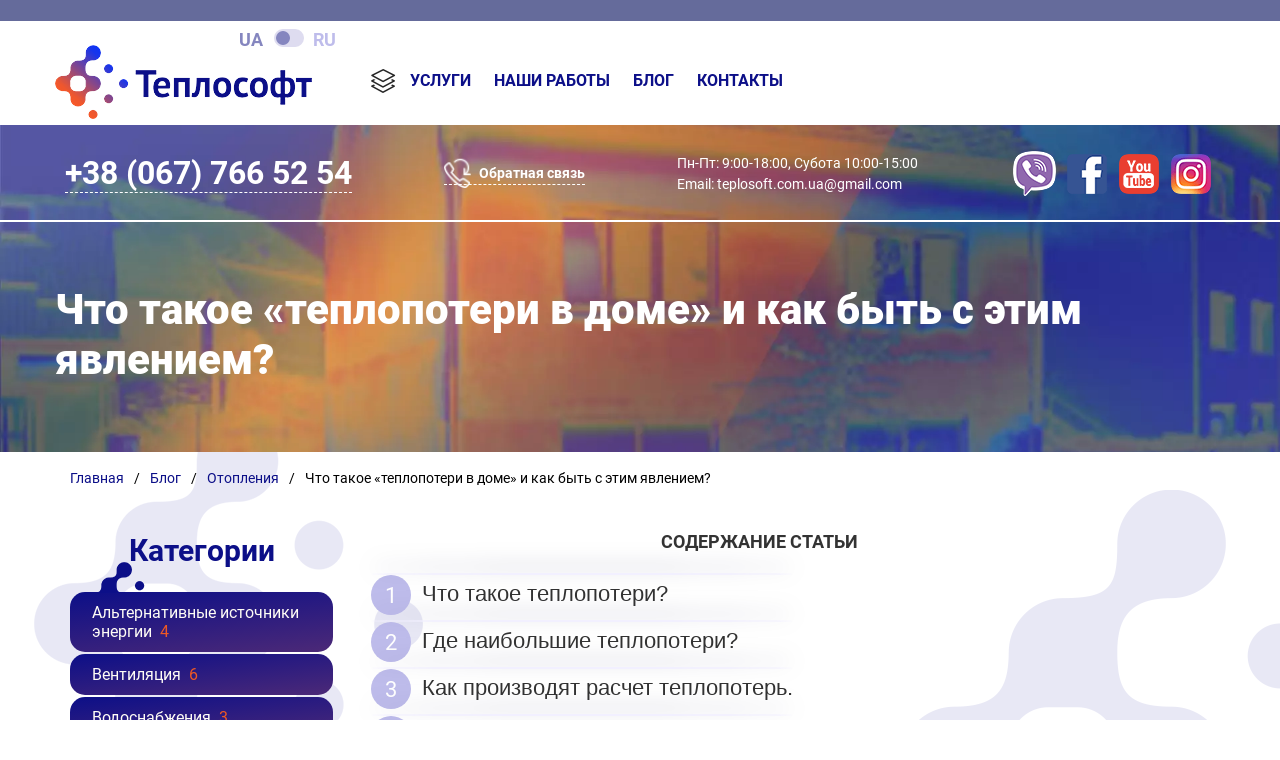

--- FILE ---
content_type: text/html; charset=UTF-8
request_url: https://teplosoft.com.ua/ru/blog/shho-take-teplovtrati-v-budinku-i-yak-buti-z-cim-yavishhem
body_size: 11261
content:
<!DOCTYPE html>
<html lang="uk-UA">
<head>
    <base href="https://teplosoft.com.ua/"/>
    <meta charset="utf-8">
    <meta name="viewport" content="width=device-width, initial-scale=1">
	<title>Что такое «теплопотери в доме» и как быть с этим явлением ᐉ Теплософт Львов 2025</title>  
		
    <meta name="description" content='В этой статье ☝ Вы прочитаете ▶️ Что собой представляют теплопотери ▶️ Какие самые распространенные теплопотери ▶️ Как их избежать ▶️ ᐉ Теплософт, г. Львов, +38 (067) 766 52 54 ❗❗❗'/>
	<meta name="keywords" content=""/>
	<link rel="canonical" href="https://teplosoft.com.ua/ru/blog/shho-take-teplovtrati-v-budinku-i-yak-buti-z-cim-yavishhem" /><link rel="alternate" hreflang="x-default" href="https://teplosoft.com.ua/blog/shho-take-teplovtrati-v-budinku-i-yak-buti-z-cim-yavishhem"/><link rel="alternate" hreflang="uk-ru" href="https://teplosoft.com.ua/ru/blog/shho-take-teplovtrati-v-budinku-i-yak-buti-z-cim-yavishhem" />   
	<link href="favicon.png" rel="icon"/>
	  	
			<meta property="fb:app_id" content="470162937665144" />
			<meta property="og:type" content="article" >
			<meta property="og:site_name" content="teplosoft" >
			<meta property="og:url" content="https://teplosoft.com.ua/ru/blog/shho-take-teplovtrati-v-budinku-i-yak-buti-z-cim-yavishhem">
			<meta property="og:title" content="Что такое «теплопотери в доме» и как быть с этим явлением?"/>
			<meta property="og:description" content="В этой статье ☝ Вы прочитаете ▶️ Что собой представляют теплопотери ▶️ Какие самые распространенные теплопотери ▶️ Как их избежать ▶️ ᐉ Теплософт, г. Львов, +38 (067) 766 52 54 ❗❗❗"/> 		
			
	<meta property="og:image" content="https://teplosoft.com.ua/assets/images/Novi-statti/29-teplovtratu-budunku/teplovtratu-budunku-1.jpg" /><meta property="og:image:url" content="https://teplosoft.com.ua/assets/images/Novi-statti/29-teplovtratu-budunku/teplovtratu-budunku-1.jpg" />
	
	<link type="text/css" rel="stylesheet" href="assets/templates/teplosoft_new/css/styles.css?ver=135">
	<script src="https://keepincrm.chat/chat-widget.js?widgetId=nueofUD1KleP" async></script>
			<!-- Google Tag Manager -->
<script>(function(w,d,s,l,i){w[l]=w[l]||[];w[l].push({'gtm.start':
new Date().getTime(),event:'gtm.js'});var f=d.getElementsByTagName(s)[0],
j=d.createElement(s),dl=l!='dataLayer'?'&l='+l:'';j.async=true;j.src=
'https://www.googletagmanager.com/gtm.js?id='+i+dl;f.parentNode.insertBefore(j,f);
})(window,document,'script','dataLayer','GTM-P93C8LG');</script>
<!-- End Google Tag Manager -->
	
	<!-- Global site tag (gtag.js) - Google Ads: 752161487 --> <script async src="https://www.googletagmanager.com/gtag/js?id=AW-752161487"></script> <script> window.dataLayer = window.dataLayer || []; function gtag(){dataLayer.push(arguments);} gtag('js', new Date()); gtag('config', 'AW-752161487');</script>
	
	<!-- Event snippe --> <script> function gtag_report_conversion(url) { var callback = function () { if (typeof(url) != 'undefined') { window.location = url; } }; gtag('event', 'conversion', { 'send_to': 'AW-752161487/oT7PCLCa4qkBEM-l1OYC', 'value': 10.0, 'currency': 'UAH', 'event_callback': callback }); return false; } </script>
</head>
<body>
<!-- Google Tag Manager (noscript) -->
<noscript><iframe src="https://www.googletagmanager.com/ns.html?id=GTM-P93C8LG"
height="0" width="0" style="display:none;visibility:hidden"></iframe></noscript>
<!-- End Google Tag Manager (noscript) -->
	
</head>
	<body>
		
		<div class="top-mini-menu">
			<div class="container">
				
				<ul class="top-menu">
					
				</ul>
			</div>
		</div>
		
<header>
    <div class="container">
        <div class="flex pre-head-wrap new-menu row">
            <span class="btn mobile-menu">Меню</span>
            <div class="logo-wrap">
				<ul class="lang"><li><a href="https://teplosoft.com.ua/blog/shho-take-teplovtrati-v-budinku-i-yak-buti-z-cim-yavishhem">ua</a></li><li class="active"><a href="https://teplosoft.com.ua/ru/blog/shho-take-teplovtrati-v-budinku-i-yak-buti-z-cim-yavishhem" class="active">ru</a></li></ul> 
				<a href="https://teplosoft.com.ua/ru"><img src="https://teplosoft.com.ua/assets/templates/teplosoft_new/image/logo.png" alt='Теплософт' class="img-responsive"></a>
            </div>
            <nav class="nav-wraps mobile-panel">
<ul class="main-nav flex"> 
	<li class="menu-item cp"><span>Услуги</span>
			<div class="submenu"><div class="items"><ul class="ul"><li><div class="title">Отопление</div></li><li><a href="https://teplosoft.com.ua/ru/montazh-sistemy-otopleniya-u-lvovi-i-lvivskij-oblasti">Монтаж системы отопления</a></li><li><a href="https://teplosoft.com.ua/ru/montazh-opalennya-zamiskogo-budinku-u-lvovi-i-lvivskij-oblasti">Монтаж отопления в частном доме</a></li><li><a href="https://teplosoft.com.ua/ru/montazh-teploi-pidlogi-u-lvovi-i-lvivskij-oblasti">Монтаж теплого пола</a></li><li><a href="https://teplosoft.com.ua/ru/montazh-gazovogo-kotla-u-lvovi-i-lvivskij-oblasti">Монтаж газового котла</a></li><li><a href="https://teplosoft.com.ua/ru/montazh-teplovoi-zavisi-u-lvovi-i-lvivskij-oblasti">Монтаж тепловой завесы</a></li><li><a href="https://teplosoft.com.ua/ru/montazh-opalennya-v-kvartiri-u-lvovi-i-lvivskij-oblasti">Монтаж отопления в квартире</a></li><li><a href="https://teplosoft.com.ua/ru/montazh-elektrichnogo-kotla-u-lvovi-i-lvivskij-oblasti">Монтаж электрического котла</a></li><li><a href="https://teplosoft.com.ua/ru/montazh-intelektualnogo-opalennya-u-lvovi-i-lvivskij-oblasti">Монтаж интеллектуального отопления</a></li><li><a href="https://teplosoft.com.ua/ru/montazh-radiatoriv-opalennya-u-lvovi-i-lvivskij-oblasti">Монтаж радиаторов отопления</a></li><li><a href="https://teplosoft.com.ua/ru/promivka-sistemi-opalennya-u-lvovi-i-lvivskij-oblasti">Промывка системы отопления</a></li><li><a href="https://teplosoft.com.ua/ru/montazh-dumoxodu-z-nerzhaviyuchoii-stali-u-lvovi">Монтаж дымохода из нержавеющей стали</a></li><li><a href="https://teplosoft.com.ua/ru/montazh-fankojla-u-lvovi-i-lvivskij-oblasti">Монтаж фанкойла</a></li><li><a href="https://teplosoft.com.ua/ru/montag-kamina-u-lvovi-lvivskiu-oblasti"> Монтаж камина</a></li><li><div class="title">Альтернативные источники энергии</div></li></ul><ul class="ul"><li><a href="https://teplosoft.com.ua/ru/montazh-teplovih-nasosiv-u-lvovi-i-lvivskij-oblasti">Монтаж тепловых насосов</a></li><li><a href="https://teplosoft.com.ua/ru/montazh-solnechnyx-kollektorov-vo-lvove-i-lvovskoj-oblasti">Монтаж солнечных коллекторов</a></li><li><a href="https://teplosoft.com.ua/ru/montazh-tverdotoplivnogo-kotla-vo-lvove-i-lvovskoj-oblasti">Монтаж твердотопливного котла</a></li><li><div class="title">Вентиляция</div></li><li><a href="https://teplosoft.com.ua/ru/montazh-sistem-ventilyacii-i-kondiciyuvannya-u-lvovi-i-lvivskij-oblasti">Монтаж систем вентиляции</a></li><li><a href="https://teplosoft.com.ua/ru/ventilyaciya-kotedzhiv-zamiskih-budinkiv-i-kvartir">Вентиляция коттеджей и квартир</a></li><li><a href="https://teplosoft.com.ua/ru/proektuvannya-sistem-ventilyacii-i-kondiciyuvannya-u-lvovi-i-lvivskij-oblasti">Проектирование систем вентиляции</a></li><li><a href="https://teplosoft.com.ua/ru/rozrahunok-ventilyacii">Расчет вентиляции</a></li><li><a href="https://teplosoft.com.ua/ru/sistemi-ventilyacii-ta-kondicionuvannya-povitrya-u-lvovi">Приточная и вытяжная вентиляция</a></li><li><a href="https://teplosoft.com.ua/ru/ventilyaciya-virobnichix-primishhen-u-lvovi">Вентиляция производственных помещений</a></li><li><a href="https://teplosoft.com.ua/ru/ventilyaciya-gromadskix-budivel-u-lvovi">Вентиляция общественных зданий</a></li><li><a href="https://teplosoft.com.ua/ru/montazh-rekuperatoriv-u-lvovi-i-lvivskij-oblasti">Монтаж рекуператоров</a></li><li><a href="https://teplosoft.com.ua/ru/montazh-sistem-osushennya-povitrya-u-lvovi-i-oblasti">Монтаж систем осушения воздуха</a></li><li><a href="https://teplosoft.com.ua/ru/montazh-sistemi-zvolozhennya-povitrya-u-lvovi-i-oblasti">Монтаж системы увлажнения воздуха</a></li></ul><ul class="ul"><li><div class="title">Кондиционирование</div></li><li><a href="https://teplosoft.com.ua/ru/montazh-kondicionera-u-lvovi-i-lvivskij-oblasti">Установка кондиционеров</a></li><li><a href="https://teplosoft.com.ua/ru/montazh-kasetnogo-kondicionera-u-lvovi-i-lvivskij-oblasti">Монтаж кассетного кондиционера</a></li><li><a href="https://teplosoft.com.ua/ru/montazh-kanalnogo-kondicionera-u-lvovi-i-lvivskij-oblasti">Монтаж канального кондиционера</a></li><li><a href="https://teplosoft.com.ua/ru/montazh-pidlogovo-stelovogo-kondicionera-u-lvovi-i-lvivskij-oblasti">Монтаж напольно-потолочного кондиционера</a></li><li><a href="https://teplosoft.com.ua/ru/montazh-vrv-i-vrf-sistem-u-lvovi-i-lvivskij-oblasti">Монтаж VRV и VRF систем</a></li><li><a href="https://teplosoft.com.ua/ru/zakladka-trasi-pid-kondicioneri-u-lvovi-i-lvivskij-oblasti">Закладка трассы под кондиционеры</a></li><li><a href="https://teplosoft.com.ua/ru/shemi-montazhu-pobutovih-kondicioneriv-u-lvovi-i-lvivskij-oblasti">Схемы монтажа бытовых кондиционеров</a></li><li><a href="https://teplosoft.com.ua/ru/obslugovuvannya-zapravka-i-chustka-konducioneriv-y-lvovi-lvivsriu-oblasti">Обслуживание кондиционеров</a></li><li><div class="title">Водоснабжение и канализация</div></li><li><a href="https://teplosoft.com.ua/ru/montazh-sistem-vodopostachannya-ta-kanalizacii-u-lvovi-i-lvivskij-oblasti">Монтаж систем водоснабжения и канализации</a></li><li><a href="https://teplosoft.com.ua/ru/montazh-vodopostachannya-budinku-u-lvovi-i-lvivskij-oblasti">Монтаж водоснабжения дома</a></li><li><a href="https://teplosoft.com.ua/ru/montazh-kanalizacii-v-budinku-u-lvovi-i-lvivskij-oblasti">Монтаж канализации в доме</a></li><li><a href="https://teplosoft.com.ua/ru/montazh-vodopidgotovki-i-vodoochistki-u-lvovi-i-lvivskij-oblasti">Монтаж водоподготовки и водоочистки</a></li></ul><ul class="ul"><li><a href="https://teplosoft.com.ua/ru/montazh-zvorotnogo-osmosu-u-lvovi-i-lvivskij-oblasti">Монтаж обратного осмоса</a></li><li><a href="https://teplosoft.com.ua/ru/montazh-bojlera-u-lvovi-i-lvivskij-oblasti">Монтаж бойлера</a></li><li><a href="https://teplosoft.com.ua/ru/montazh-sistemi-zahistu-vid-zatoplennya-u-lvovi-i-lvivskij-oblasti">Монтаж системы защиты от затопления</a></li><li><a href="https://teplosoft.com.ua/ru/montazh-gazovoi-kolonki-u-lvovi-i-lvivskij-oblasti">Монтаж газовой колонки</a></li><li><div class="title">Сантехника</div></li><li><a href="https://teplosoft.com.ua/ru/montazh-santehniki-u-lvovi-i-lvivskij-oblasti">Монтаж сантехники</a></li><li><a href="https://teplosoft.com.ua/ru/montazh-bide-i-pisuara-u-lvovi-i-lvivskij-oblasti">Монтаж биде и писсуара</a></li><li><a href="https://teplosoft.com.ua/ru/montazh-vanni-u-lvovi-i-lvivskij-oblasti">Монтаж ванны</a></li><li><a href="https://teplosoft.com.ua/ru/montazh-dushovoi-kabinii-u-lvovi-i-lvivskij-oblasti">Монтаж душевой кабины</a></li><li><a href="https://teplosoft.com.ua/ru/montazh-zmishuvacha-u-lvovi-i-lvivskij-oblasti">Монтаж смесителя</a></li><li><a href="https://teplosoft.com.ua/ru/montazh-rushnikosushki-u-lvovi-i-lvivskij-oblasti">Монтаж полотенцесушителя</a></li><li><a href="https://teplosoft.com.ua/ru/montazh-mijki-i-umivalnika-u-lvovi-i-lvivskij-oblasti">Монтаж мойки и умывальника</a></li><li><a href="https://teplosoft.com.ua/ru/montazh-intalyacii-i-unitaza-u-lvovi-i-lvivskij-oblasti">Монтаж инталяции и унитаза</a></li></ul></div></div>
	</li>
	<li><a href="https://teplosoft.com.ua/ru/nashi-roboti" title="Наши работы">Наши работы</a></li>
<li class="active"><a href="https://teplosoft.com.ua/ru/blog" title="Блог">Блог</a></li>
<li class="last"><a href="https://teplosoft.com.ua/ru/contact" title="Контакты">Контакты</a></li>

</ul>
				
					

            </nav>
            <div class="nav-overlay"></div>
             
        </div>
    </div>
</header>


<div class="main-slider slider-default" style="background-image: url('assets/images/Novi-statti/29-teplovtratu-budunku/teplovtratu-budunku-8.webp'); background-size: cover; background-repeat: no-repeat;" >
        <div class="static-data-sl container align-items-center justify-content-between">
            <a href="tel:+380677665254">+38 (067) 766 52 54</a>
            <a class="feedback call-me-btn">Обратная связь</a>
            <div class="work-time">Пн-Пт: 9:00-18:00, Субота 10:00-15:00 <br/>Email: <a href="/cdn-cgi/l/email-protection#8cf8e9fce0e3ffe3eaf8a2efe3e1a2f9edccebe1ede5e0a2efe3e1"><span class="__cf_email__" data-cfemail="74001104181b071b12005a171b195a0115341319151d185a171b19">[email&#160;protected]</span></a></div>
            <div class="socials">
                	<span onclick="window.location.href='viber://chat?number=+380677665254'" class="viber cp"></span>
                    <a rel="nofollow" target="_blank" href="https://www.facebook.com/teplosoft.lviv/" class="fb"></a>
                    <a rel="nofollow" target="_blank" href="https://www.youtube.com/channel/UChwwp9Sjw1t1ASjw6WZu2Hg" class="youtube"></a>
                    <a rel="nofollow" target="_blank" href="https://www.instagram.com/teplosoft_lviv/" class="insta"></a>
            </div>
        </div>
        <div class="slider-content slider-content-single container">
            <div class="slide flex justify-content-between">
                <div class="col-md-12 col-lg-12">
                    <div class="slide-title">Что такое «теплопотери в доме» и как быть с этим явлением?</div> 
					
                </div>
            </div>
        </div>
    </div>






    <div class="container blog-main">
		
		<ul class="breadcrumb"><li class="breadcrumb-item"><span class="B_firstCrumb"><a itemprop="item" class="B_homeCrumb" href="https://teplosoft.com.ua/ru" title="ru"><span itemprop="name">Главная</span></a></span></li><li class="breadcrumb-item"><a itemprop="item" class="B_crumb" href="https://teplosoft.com.ua/ru/blog" title="Блог"><span itemprop="name">Блог</span></a></li><li class="breadcrumb-item"><a itemprop="item" class="B_crumb" href="https://teplosoft.com.ua/ru/blog/opalennya-blog" title="Отопления"><span itemprop="name">Отопления</span></a></li><li class="breadcrumb-item"><span class="B_lastCrumb"><span class="B_currentCrumb">Что такое «теплопотери в доме» и как быть с этим явлением?</span></span></li></ul><script data-cfasync="false" src="/cdn-cgi/scripts/5c5dd728/cloudflare-static/email-decode.min.js"></script><script type="application/ld+json">{"@context":"http:\/\/schema.org","@type":"BreadcrumbList","itemListElement":[{"@type":"ListItem","position":1,"item":{"@id":"https:\/\/teplosoft.com.ua\/ru","name":"Teplosoft - \u043c\u044b \u0437\u043d\u0430\u0435\u043c, \u0447\u0442\u043e \u0434\u0435\u043b\u0430\u0435\u043c"}},{"@type":"ListItem","position":2,"item":{"@id":"https:\/\/teplosoft.com.ua\/ru\/blog","name":"\u0411\u043b\u043e\u0433"}},{"@type":"ListItem","position":3,"item":{"@id":"https:\/\/teplosoft.com.ua\/ru\/blog\/opalennya-blog","name":"\u041e\u0442\u043e\u043f\u043b\u0435\u043d\u0438\u044f"}},{"@type":"ListItem","position":4,"item":{"@id":"https:\/\/teplosoft.com.ua\/ru\/blog\/shho-take-teplovtrati-v-budinku-i-yak-buti-z-cim-yavishhem","name":"\u0427\u0442\u043e \u0442\u0430\u043a\u043e\u0435 \u00ab\u0442\u0435\u043f\u043b\u043e\u043f\u043e\u0442\u0435\u0440\u0438 \u0432 \u0434\u043e\u043c\u0435\u00bb \u0438 \u043a\u0430\u043a \u0431\u044b\u0442\u044c \u0441 \u044d\u0442\u0438\u043c \u044f\u0432\u043b\u0435\u043d\u0438\u0435\u043c?"}}]}</script> 
		
		 
		
		<div class="article__blocks"> 
            <div class="sidebar">
            <div class="sidebar-nav">
                <div class="sidebar-nav__title">Категории</div>
                <div class="sidebar__btns">

                
					<div class="sidebar-nav__btn">
	<a href="https://teplosoft.com.ua/ru/blog/alternativni-dzherela-energii-blog" class="sidebar-nav__link">
		<div class="sidebar-nav__text">Альтернативные источники энергии<span>4</span></div>
	</a>
</div><div class="sidebar-nav__btn">
	<a href="https://teplosoft.com.ua/ru/blog/ventilyaciya-blog" class="sidebar-nav__link">
		<div class="sidebar-nav__text">Вентиляция<span>6</span></div>
	</a>
</div><div class="sidebar-nav__btn">
	<a href="https://teplosoft.com.ua/ru/blog/vodopostachannya-blog" class="sidebar-nav__link">
		<div class="sidebar-nav__text">Водоснабжения<span>3</span></div>
	</a>
</div><div class="sidebar-nav__btn">
	<a href="https://teplosoft.com.ua/ru/blog/kanalizaciya-blog" class="sidebar-nav__link">
		<div class="sidebar-nav__text">Канализация<span>5</span></div>
	</a>
</div><div class="sidebar-nav__btn">
	<a href="https://teplosoft.com.ua/ru/blog/kondicionuvannya-blog" class="sidebar-nav__link">
		<div class="sidebar-nav__text">Кондиционирование<span>31</span></div>
	</a>
</div><div class="sidebar-nav__btn">
	<a href="https://teplosoft.com.ua/ru/blog/opalennya-blog" class="sidebar-nav__link">
		<div class="sidebar-nav__text">Отопления<span>10</span></div>
	</a>
</div><div class="sidebar-nav__btn">
	<a href="https://teplosoft.com.ua/ru/blog/santehnika-blog" class="sidebar-nav__link">
		<div class="sidebar-nav__text">Сантехника<span>3</span></div>
	</a>
</div>
				
         
                </div>
            </div>
            
            <div class="sidebar-new">
                <div class="sidebar-similar__title">Новые публикации</div>
                <div class="sidebar__cards">
                    <div class="sidebar-new__card">
                        <img src="assets/cache/images/Novi-statti/33-ventulyaciya-u-bombosxovushhi/264x195-bombosxovishha.11a.jpg" alt="Вентиляция бомбоубежищ: виды и правила обустройства" class="sidebar-new__img">
                        <div class="sidebar-new__text">Вентиляция бомбоубежищ: виды и правила обустройства</div>
                        <a href="https://teplosoft.com.ua/ru/blog/ventilyaciya-bomboshovishh-vidi-ta-pravila-oblashtuvannya" class="sidebar-card__more sidebar-new__more">Подробнее</a>
                    </div><div class="sidebar-new__card">
                        <img src="assets/cache/images/Novi-statti/32-vubir-osmosy/264x195-sistema-ochistki-vodu-z-zvorotnim-osmosom.65d.jpg" alt="Система очистки воды с обратным осмосом: принцип работы и особенности выбора." class="sidebar-new__img">
                        <div class="sidebar-new__text">Система очистки воды с обратным осмосом: принцип работы и особенности выбора.</div>
                        <a href="https://teplosoft.com.ua/ru/blog/sistema-ochistki-vodi-zi-zvorotnim-osmosom-princip-roboti-ta-osoblivosti-viboru" class="sidebar-card__more sidebar-new__more">Подробнее</a>
                    </div><div class="sidebar-new__card">
                        <img src="assets/cache/images/Novi-statti/31-proekt-kotelni/264x195-kotelnia-proekt-lviv-1.8be.jpg" alt="Проект котельной в частном доме: особенности устройства и требования" class="sidebar-new__img">
                        <div class="sidebar-new__text">Проект котельной в частном доме: особенности устройства и требования</div>
                        <a href="https://teplosoft.com.ua/ru/blog/proekt-kotelni-u-privatnomu-budinku-osoblivosti-oblashtuvannya-ta-vimogi" class="sidebar-card__more sidebar-new__more">Подробнее</a>
                    </div>
				 
                </div>
            </div>
            <div class="sidebar-review">
                <div class="sidebar-review__title">Рекомендации</div>
                <div class="sidebar-mark">
                    <div class="sidebar-mark__count"><font style="vertical-align: inherit;"><font style="vertical-align: inherit;">5,0</font></font></div>
                    <div class="sidebar-mark__stars">
                        <span class="icon-star-full"></span>
                        <span class="icon-star-full"></span>
                        <span class="icon-star-full"></span>
                        <span class="icon-star-full"></span>
                        <span class="icon-star-full"></span>
                    </div>
                </div>
                    <div class="sidebar-review__text">Более половины новых клиентов приходят к нам по рекомендации своих знакомых. <br><b> Читайте отзывы о компании "Теплософт"! </b></div>
                    <div class="sidebar-review__read"><a href="https://g.page/Teplosoft" target="_blank" rel="nofollow" class="btn">Читать отзывы</a></div>
                    <div class="sidebar-review__img"><img src="assets/templates/teplosoft_new/image/sidebar/man.png" alt="Teplosoft"></div>
                </div>
                <div class="sidebar-new">
                <div class="sidebar-similar__title">Топ статьи</div>
                <div class="sidebar__cards">
					<div class="sidebar-new__card">
                        <img src="assets/cache/images/Novi-statti/19-teplovuu-nasos-dlia-bydunky/264x195-teplovij-nasos-dlya-opalennya.463.jpg" alt="Отопление дома тепловым насосом" class="sidebar-new__img">
                        <div class="sidebar-new__text">Отопление дома тепловым насосом</div>
                        <a href="https://teplosoft.com.ua/ru/blog/opalennya-budinku-teplovim-nasosom" class="sidebar-card__more sidebar-new__more">Подробнее</a>
                    </div><div class="sidebar-new__card">
                        <img src="assets/cache/images/blog/multi-split-sistema-ce/264x195-multi-split-sistema-ce.ba9.png" alt="Мульти сплит система - что это?" class="sidebar-new__img">
                        <div class="sidebar-new__text">Мульти сплит система - что это?</div>
                        <a href="https://teplosoft.com.ua/ru/blog/multi-split-sistema-chto-eto" class="sidebar-card__more sidebar-new__more">Подробнее</a>
                    </div><div class="sidebar-new__card">
                        <img src="assets/cache/images/blog/shho-take-kanalnij-kondicioner/264x195-shho-take-kanalnij-kondicioner.1d9.jpg" alt="Что такое канальный кондиционер и как его выбрать" class="sidebar-new__img">
                        <div class="sidebar-new__text">Что такое канальный кондиционер и как его выбрать</div>
                        <a href="https://teplosoft.com.ua/ru/blog/chto-takoe-kanalnyj-kondicioner-i-kak-ego-vybrat" class="sidebar-card__more sidebar-new__more">Подробнее</a>
                    </div>
				 
                </div>
            </div>
            </div>
            <div class="article__block blog-page-content">
				
					<div class="clearfix"><div class="sidebar-similar-title" style="text-align: center;">СОДЕРЖАНИЕ СТАТЬИ</div>
<ul class="content__list" style="text-align: justify;">
<li class="content__item">
<div class="content__numb">1</div>
<p class="content__link" data-to="scroll-1">Что такое теплопотери?</p>
</li>
<li class="content__item">
<div class="content__numb">2</div>
<p class="content__link" data-to="scroll-2">Где наибольшие теплопотери?</p>
</li>
<li class="content__item">
<div class="content__numb">3</div>
<p class="content__link" data-to="scroll-3">Как производят расчет теплопотерь.</p>
</li>
<li class="content__item">
<div class="content__numb">4</div>
<p class="content__link" data-to="scroll-4">Устранение теплопотерь.</p>
</li>
</ul>
<p style="text-align: justify;">Комфортная для человека температура в помещении колеблется в пределах 18-22&deg;С. Для поддержания таких показателей зимой и в межсезонья мы прибегаем к помощи различных отопительных систем. Но нам не всегда удается добиться желаемого результата: бывает, что при работе отопления на полную мощность в доме все равно прохладно или температура поднимается до комфортного значения, но стоимость такого обогрева очень высокая. Причин такой ситуации может быть много, а одна из них &ndash; теплопотери дома.</p>
<p style="text-align: justify;"><img src="assets/images/Novi-statti/29-teplovtratu-budunku/teplovtratu-budunku.webp" alt="Вид теплопотерь дома снаружи" width="850" height="466"></p>
<h1 class="scroll-1" style="text-align: justify;">Что такое &laquo;теплопотери в доме&raquo; и как быть с этим явлением?</h1>
<p style="text-align: justify;">Теплопотери в частном доме и квартире неизбежны, другими словами, потеря тепла, есть в каждом помещении. Даже на минуту открытые двери или окно приводят к тому, что некоторая часть теплого воздуха замещается холодным с улицы. Но есть теплопотери временные (те же открытые двери и окна), которые мы можем быстро устранить, а есть постоянные, когда потеря тепловой энергии происходит круглосуточно и из-за этого тяжело отапливать помещение.</p>
<p style="text-align: justify;">Факторы возникновения постоянных теплопотерь в квартире или доме условно можно поделить на:</p>
<ul class="content-num__list content-check__list" style="text-align: justify;">
<li class="content-num__item content-check__item">
<div class="content-num__order">1</div>
те, которые можно устранить (утеплить стены, поменять окна и т.д.);</li>
<li class="content-num__item content-check__item">
<div class="content-num__order">2</div>
те, которые устранить невозможно (погодные условия: чем больше разница между температурой на улице и в доме &ndash; тем больше теплопотери).<br>
<div class="content-num__order">&nbsp;</div>
</li>
</ul>
<p style="text-align: justify;">Поскольку от количества потерянного тепла зависит возможность достижения нужных климатических параметров в доме, стоимость отопления, особенности проектирования отопительной системы и подбора оборудования для нее &ndash; сначала проводят расчет теплопотерь дома, определяют уязвимые места и только после этого приступают к решению проблемы: выбирают системы обогрева и оборудование, проводят <a href="ru/montazh-sistemy-otopleniya-u-lvovi-i-lvivskij-oblasti">монтаж отопления</a>.</p>
<h2 class="scroll-2" style="text-align: justify;">Самые распространенные теплопотери частного дома</h2>
<p style="text-align: justify;">Утечка тепла может происходить по целому ряду причин. Специалисты выделяют самые частые места локализации основных теплопотерь в доме:</p>
<ul class="content-check__list" style="text-align: justify;">
<li class="content-check__item">Потери через стены возможны из-за использования некачественных материалов при строительстве или из-за механических повреждений;</li>
<li class="content-check__item">Утечка тепла через пол характерна для частных домов и первого этажа многоэтажных домов, где пол непосредственно контактирует с фундаментом или подвалом;</li>
<li class="content-check__item">Потеря тепла через потолок встречается в частных домах и на последнем этаже многоэтажек.</li>
</ul>
<p style="text-align: justify;"><img src="assets/images/Novi-statti/29-teplovtratu-budunku/teplovtratu-budunku-3.webp" alt="Процентные теплопотери дома" width="850" height="466"></p>
<p style="text-align: justify;">Другие виды потери тепловой энергии либо встречаются реже, либо о них известно даже без проверки теплопотерь дома. Например, нарушение теплоизоляции в окнах и дверях (старые рамы, поломка фурнитуры, щели).</p>
<div class="content-note" style="text-align: justify;">
<div class="content-note__text"><strong>ВАЖНО!</strong> Перед покупкой котла или других генераторов тепла обязательно необходимо провести теплоаудит помещения. Если пренебречь этим &ndash; котел может не справляться с обогревом даже если его мощность вдвое больше, чем необходимо на данную площадь дома.</div>
<div class="content-note__img"><img src="assets/images/Novi-statti/29-teplovtratu-budunku/teplovtratu-budunku-4.webp" alt="Снятие теплопотерь тепловизором" width="255" height="188"></div>
</div>
<h2 class="scroll-3" style="text-align: justify;">Расчет теплопотери дома: что это и как его проводят?</h2>
<p style="text-align: justify;"><strong>Расчет теплопотерь</strong> &ndash; это определения участков в помещении, через которые происходит потеря тепла и вычисление интенсивности этих потерь.</p>
<p style="text-align: justify;">Наиболее эффективным и точным считается современный метод тепловизионного обследования. С помощью специального оборудования специалисты компании Теплософт могут определить такие проблемы:</p>
<ul style="text-align: justify;">
<li>мостики холода &ndash; конструктивные элементы сооружения, через которые происходит чрезмерная утечка тепла;</li>
<li>неисправности и другие проблемы с окнами (некачественные материалы или монтаж, износ утеплителя или поломка фурнитуры);</li>
<li>проблемы с системой отопления (неправильный <a href="ru/montazh-radiatoriv-opalennya-u-lvovi-i-lvivskij-oblasti">монтаж батарей</a> или другого оборудования, разгерметизация системы, выход из строя или загрязнение отдельных компонентов);</li>
<li>некачественная теплоизоляции или монтаж теплоизоляционных материалов;</li>
<li>трещины и другие механические повреждения дома.</li>
</ul>
<div class="content-article__attention" style="text-align: justify;"><strong>Внимание!</strong> В результате теплоаудита специалисты получают тепловой снимок сооружения, на котором видны все проблемные зоны, а также расшифровку к нему. Однако приступить к решению проблемы можно только после проведения других расчетов. Поэтому тепловизионное обследование &ndash; это только первый шаг по устранению теплопотерь.</div>
<p style="text-align: justify;"><img class="" src="assets/images/Novi-statti/29-teplovtratu-budunku/teplovtratu-budunku-5.webp" alt="Зйомка тепловтрат тепловізором у Львові" width="850" height="466"></p>
<p style="text-align: justify;">Существуют также другие методы расчета теплопотерь частного дома или квартиры. Они требуют специальных знаний в этой сфере, опыта в сооружении домов и данных об особенностях конструкции конкретного помещения. На теплограмме, полученной после тепловизионного обследования видны все нюансы и особенности теплопотерь. Ориентируясь на эти результаты мастера компании Teplosoft могут составить рекомендации по теплоизоляционных материалам, подбору оборудования отопительной системы, помогут устранить проблемные места, модернизировать обогрев дома, установят <a href="ru/montazh-opalennya-v-kvartiri-u-lvovi-i-lvivskij-oblasti">индивидуальное отопление в квартире</a>.</p>
<h3 class="scroll-4" style="text-align: justify;">Как устранить теплопотери через стены?</h3>
<p style="text-align: justify;">Стены считаются одними из основных участков потери тепла в помещении с нескольких причин:</p>
<ul class="content-num__list content-check__list" style="text-align: justify;">
<li class="content-num__item content-check__item">
<div class="content-num__order">&nbsp;</div>
большая площадь: даже при незначительном проценте теплопотери за счет общей площади тепла уходит много;</li>
<li class="content-num__item content-check__item">
<div class="content-num__order">&nbsp;</div>
множество вариантов несоблюдения технологии строительства &ndash; образование мостиков холода;</li>
<li class="content-num__item content-check__item">
<div class="content-num__order">&nbsp;</div>
механические повреждения в результате разных видов воздействия (например, <a href="ru/montazh-kondicionera-u-lvovi-i-lvivskij-oblasti">монтаж кондиционера</a> самостоятельно или установка недобросовестными мастерами может привести к образованию трещин).</li>
</ul>
<p style="text-align: justify;">Расчет теплопотерь стены укажет на проблемные места. Исходя из этого можно выбрать наиболее оптимальный вариант решения проблемы:</p>
<ul class="content-num__list content-check__list" style="text-align: justify;">
<li class="content-num__item content-check__item">
<div class="content-num__order">&nbsp;</div>
обустройство качественной теплоизоляции с помощью качественных минеральных утеплителей, пенопласта, пенополистирола;</li>
<li class="content-num__item content-check__item">
<div class="content-num__order">&nbsp;</div>
ремонт поврежденных участков.<br>
<div class="content-num__order">&nbsp;</div>
</li>
</ul>
<p style="text-align: justify;">Если вы подозреваете, что в доме есть избыточные теплопотери и нужен расчет &ndash; обращайтесь в компанию Теплософт. Мы поможем сохранить тепло и комфорт в вашем доме.</p></div>
					<div class="content-published">
                            <div class="promo-item">
                                <img src="https://teplosoft.com.ua/assets/templates/teplosoft_new/image/calendar.png" alt="calendar" class="promo__img">
                                <div class="promo__text"> Опубликовано 16 марта 2022 года</div></div>
                        </div>
<div class="content-tags">
                            <div class="content-tags__title">
                                #Теги:
                            </div>
                            <ul class="content-tags__list">
								
                            </ul>
                        </div>

<style>
.content-tags{
	    display: -webkit-box;
    display: -ms-flexbox;
    display: flex;
    margin-top: 15px;
    -webkit-box-align: center;
    -ms-flex-align: center;
    align-items: center;
}
	.content-tags__title {
    color: #333333;
    font-size: 14px;
    font-weight: 700;
    font-style: normal;
    letter-spacing: normal;
    line-height: normal;
    text-transform: uppercase;
    margin-right: 4px;
}
	.content-tags__item {
    margin: 0 3px;
}
	.content-tags__item a {
    width: 77px;
    padding: 8px 15px;
    height: 29px;
    border-radius: 15px;
    border: 1px solid #dedcf0;
    color: #0c0f88;
    font-size: 14px;
    font-weight: 400;
    font-style: normal;
    letter-spacing: normal;
    line-height: normal;
}
.content-tags ul {
    list-style: none;
    display: -webkit-box;
    display: -ms-flexbox;
    display: flex;
    padding: 0;
    margin: 0;
}
.content-tags ul li:before{display:none;}
</style>

               
				
				
<div class="rating-wrap">
			<div class="rating clearfix" data-rating-star="0">
				<input type="radio" id="star5" name="rating" value="5" /><label onclick="pageVoite(823,5)" class = "full" for="star5" title="5 stars"></label>
				<input type="radio" id="star4" name="rating" value="4" /><label onclick="pageVoite(823,4)" class = "full" for="star4"  title="4 stars"></label>
				<input type="radio" id="star3" name="rating" value="3" /><label class = "full" onclick="pageVoite(823,3)" for="star3" title="3 stars"></label>
				<input type="radio" id="star2" name="rating" value="2" /><label onclick="pageVoite(823,2)" class = "full" for="star2" title="2 stars"></label>
				<input type="radio" id="star1" name="rating" value="1" /><label class = "full" onclick="pageVoite(823,1)" for="star1" title="1 stars"></label>
			</div>
			<div class="rating-text"><span class="rating_star">0</span>/5 (Оценок - <span class="rating_total">1</span>)</div>
				<div class="msg success">Спасибо за Ваш Голос!</div>
				<div class="msg error">Извините, Вы уже оценивали этот материал.</div>
		</div>

            </div>
           


        </div>
		
		
		
			
	
    </div>



<script type="application/ld+json">
 { "@context": "http://schema.org",
  "@type": "Article",
  "mainEntityOfPage": {
    "@type": "WebPage",
    "@id": "https://google.com/article"
  },
  "headline": "Что такое «теплопотери в доме» и как быть с этим явлением?",
  "description": "",
  "image": "https://teplosoft.com.ua/assets/images/Novi-statti/29-teplovtratu-budunku/teplovtratu-budunku-7.jpg",
  "datePublished": "16-03-2022",
  "dateModified": "16-03-2022",
  "author": {
    "@type": "Person",
    "name": "teplosoft.com.ua"
  },
   "publisher": {
    "@type": "Organization",
    "name": "teplosoft.com.ua",
    "logo": {
      "@type": "ImageObject",
      "url": "https://teplosoft.com.ua/assets/templates/teplosoft_new/image/logo.png"
    }
  }
}
</script>
<footer>
    <div class="container">
        <div class="row">
            <div class="col fc-1">
                <a href="https://teplosoft.com.ua/ru"><img src="https://teplosoft.com.ua/assets/templates/teplosoft_new/image/logo.png" alt='Теплософт' class="img-responsive"></a>
                <a class="footer-tel" href="tel:+380677665254">+38 (067) 766 52 54</a>
            </div>
            <div class="col fc-2">
                <div class="socials">
                    <span onclick="window.location.href='viber://chat?number=+380677665254'" class="viber cp"></span>
                    <a rel="noopener" target="_blank" href="https://www.facebook.com/teplosoft.lviv/" class="fb"></a>
                    <a rel="noopener" target="_blank" href="https://www.youtube.com/channel/UChwwp9Sjw1t1ASjw6WZu2Hg" class="youtube"></a>
                    <a rel="noopener" target="_blank" href="https://www.instagram.com/teplosoft_lviv/" class="insta"></a>
                </div>

                <div>
                    <div class="title">Время работы</div>
                    <div>
                         ПН-ПТ: з 9:00 до 18:00<br>СБ: з 10:00 до 15:00<br>ВС: выходной день
                    </div>
                </div>

            </div>
            <div class="col ua-map fc-3">
                <img src="assets/templates/teplosoft_new/image/ua-map.png" alt="Ua Map">
            </div>
            <div class="col fc-4">
                <div class="contact-icons">
                    <span><img src="assets/templates/teplosoft_new/image/location.png" alt=""></span>
                    <span><img src="assets/templates/teplosoft_new/image/call-in.png"  alt=""></span>
                    <span><img src="assets/templates/teplosoft_new/image/email.png"  alt=""></span>
                </div>
                <div>
                    <div class="title">Адрес</div>
                    <div>
                        г. Львов, улица Садовая 2а.
                    </div>
                </div>
            </div>
            <div class="col fc-5">
				<div><a href="https://teplosoft.com.ua/ru/nashi-roboti" title="Наши работы">Наши работы</a></div>
<div class="active"><a href="https://teplosoft.com.ua/ru/blog" title="Блог">Блог</a></div>
<div><a href="https://teplosoft.com.ua/ru/umovi-nadannya-poslug" title="Правила использования сайта">Правила использования сайта</a></div>
<div><a href="https://teplosoft.com.ua/ru/politika-konfidencijnosti" title="Политика конфиденциальности">Политика конфиденциальности</a></div>
<div class="last"><a href="https://teplosoft.com.ua/ru/contact" title="Контакты">Контакты</a></div>

            </div>
        </div>
    </div>
</footer>



	

   <!-- <script src="assets/templates/teplosoft_new/js/jquery-2.2.4.min.js"></script> -->
<script src="https://cdnjs.cloudflare.com/ajax/libs/jquery/3.5.1/jquery.min.js" integrity="sha512-bLT0Qm9VnAYZDflyKcBaQ2gg0hSYNQrJ8RilYldYQ1FxQYoCLtUjuuRuZo+fjqhx/qtq/1itJ0C2ejDxltZVFg==" crossorigin="anonymous"></script>

    <script src="assets/templates/teplosoft_new/js/owl.carousel.min.js"></script>
		

	
<script src="assets/templates/teplosoft_new/js/main.js?ver=17"></script>

</body>
</html>

--- FILE ---
content_type: text/html; charset=utf-8
request_url: https://keepincrm.chat/?widgetId=nueofUD1KleP
body_size: 1929
content:
<!DOCTYPE html><html lang="en"><head><meta charSet="utf-8"/><meta name="viewport" content="width=device-width, initial-scale=1, maximum-scale=1, viewport-fit=cover, user-scalable=no"/><link rel="stylesheet" href="/_next/static/css/9422cc7d46f74388.css" data-precedence="next"/><link rel="preload" as="script" fetchPriority="low" href="/_next/static/chunks/webpack-9c5ad0b19a0a1d9e.js"/><script src="/_next/static/chunks/fd9d1056-b1410b0c017b82d9.js" async=""></script><script src="/_next/static/chunks/23-c52019134333f69b.js" async=""></script><script src="/_next/static/chunks/main-app-db0e4a1da578dad1.js" async=""></script><script src="/_next/static/chunks/76567b6f-b09b4ac44bf6534b.js" async=""></script><script src="/_next/static/chunks/f4898fe8-4097c37b472238a1.js" async=""></script><script src="/_next/static/chunks/c0e397d0-c9e03faec05469a1.js" async=""></script><script src="/_next/static/chunks/305-a2f822f75c6988ce.js" async=""></script><script src="/_next/static/chunks/162-202dbee43b2ec8f4.js" async=""></script><script src="/_next/static/chunks/app/page-e720f31a06d2a661.js" async=""></script><script src="/_next/static/chunks/app/layout-229f6fb82f8fa9de.js" async=""></script><script src="/_next/static/chunks/app/global-error-50aac616dbe37038.js" async=""></script><title>KeepinCRM Chat</title><link rel="icon" href="/favicon.ico" type="image/x-icon" sizes="25x25"/><meta name="next-size-adjust"/><script src="/_next/static/chunks/polyfills-78c92fac7aa8fdd8.js" noModule=""></script></head><body class="__className_f367f3"><script src="/_next/static/chunks/webpack-9c5ad0b19a0a1d9e.js" async=""></script><script>(self.__next_f=self.__next_f||[]).push([0]);self.__next_f.push([2,null])</script><script>self.__next_f.push([1,"1:HL[\"/_next/static/media/e4af272ccee01ff0-s.p.woff2\",\"font\",{\"crossOrigin\":\"\",\"type\":\"font/woff2\"}]\n2:HL[\"/_next/static/css/9422cc7d46f74388.css\",\"style\"]\n"])</script><script>self.__next_f.push([1,"3:I[5751,[],\"\"]\n5:I[6513,[],\"ClientPageRoot\"]\n6:I[3275,[\"744\",\"static/chunks/76567b6f-b09b4ac44bf6534b.js\",\"716\",\"static/chunks/f4898fe8-4097c37b472238a1.js\",\"10\",\"static/chunks/c0e397d0-c9e03faec05469a1.js\",\"305\",\"static/chunks/305-a2f822f75c6988ce.js\",\"162\",\"static/chunks/162-202dbee43b2ec8f4.js\",\"931\",\"static/chunks/app/page-e720f31a06d2a661.js\"],\"default\"]\n7:I[1703,[\"305\",\"static/chunks/305-a2f822f75c6988ce.js\",\"185\",\"static/chunks/app/layout-229f6fb82f8fa9de.js\"],\"default\"]\n8:I[9275,[],\"\"]\n9:I[1343,[],\"\"]\nb:I[7490,[\"470\",\"static/chunks/app/global-error-50aac616dbe37038.js\"],\"default\"]\nc:[]\n"])</script><script>self.__next_f.push([1,"0:[[[\"$\",\"link\",\"0\",{\"rel\":\"stylesheet\",\"href\":\"/_next/static/css/9422cc7d46f74388.css\",\"precedence\":\"next\",\"crossOrigin\":\"$undefined\"}]],[\"$\",\"$L3\",null,{\"buildId\":\"1iI456x9_4CQtc54N_VQw\",\"assetPrefix\":\"\",\"initialCanonicalUrl\":\"/?widgetId=nueofUD1KleP\",\"initialTree\":[\"\",{\"children\":[\"__PAGE__?{\\\"widgetId\\\":\\\"nueofUD1KleP\\\"}\",{}]},\"$undefined\",\"$undefined\",true],\"initialSeedData\":[\"\",{\"children\":[\"__PAGE__\",{},[[\"$L4\",[\"$\",\"$L5\",null,{\"props\":{\"params\":{},\"searchParams\":{\"widgetId\":\"nueofUD1KleP\"}},\"Component\":\"$6\"}]],null],null]},[[\"$\",\"html\",null,{\"lang\":\"en\",\"children\":[\"$\",\"body\",null,{\"className\":\"__className_f367f3\",\"children\":[\"$\",\"$L7\",null,{\"children\":[\"$\",\"$L8\",null,{\"parallelRouterKey\":\"children\",\"segmentPath\":[\"children\"],\"error\":\"$undefined\",\"errorStyles\":\"$undefined\",\"errorScripts\":\"$undefined\",\"template\":[\"$\",\"$L9\",null,{}],\"templateStyles\":\"$undefined\",\"templateScripts\":\"$undefined\",\"notFound\":[[\"$\",\"title\",null,{\"children\":\"404: This page could not be found.\"}],[\"$\",\"div\",null,{\"style\":{\"fontFamily\":\"system-ui,\\\"Segoe UI\\\",Roboto,Helvetica,Arial,sans-serif,\\\"Apple Color Emoji\\\",\\\"Segoe UI Emoji\\\"\",\"height\":\"100vh\",\"textAlign\":\"center\",\"display\":\"flex\",\"flexDirection\":\"column\",\"alignItems\":\"center\",\"justifyContent\":\"center\"},\"children\":[\"$\",\"div\",null,{\"children\":[[\"$\",\"style\",null,{\"dangerouslySetInnerHTML\":{\"__html\":\"body{color:#000;background:#fff;margin:0}.next-error-h1{border-right:1px solid rgba(0,0,0,.3)}@media (prefers-color-scheme:dark){body{color:#fff;background:#000}.next-error-h1{border-right:1px solid rgba(255,255,255,.3)}}\"}}],[\"$\",\"h1\",null,{\"className\":\"next-error-h1\",\"style\":{\"display\":\"inline-block\",\"margin\":\"0 20px 0 0\",\"padding\":\"0 23px 0 0\",\"fontSize\":24,\"fontWeight\":500,\"verticalAlign\":\"top\",\"lineHeight\":\"49px\"},\"children\":\"404\"}],[\"$\",\"div\",null,{\"style\":{\"display\":\"inline-block\"},\"children\":[\"$\",\"h2\",null,{\"style\":{\"fontSize\":14,\"fontWeight\":400,\"lineHeight\":\"49px\",\"margin\":0},\"children\":\"This page could not be found.\"}]}]]}]}]],\"notFoundStyles\":[],\"styles\":null}]}]}]}],null],null],\"couldBeIntercepted\":false,\"initialHead\":[false,\"$La\"],\"globalErrorComponent\":\"$b\",\"missingSlots\":\"$Wc\"}]]\n"])</script><script>self.__next_f.push([1,"a:[[\"$\",\"meta\",\"0\",{\"name\":\"viewport\",\"content\":\"width=device-width, initial-scale=1, maximum-scale=1, viewport-fit=cover, user-scalable=no\"}],[\"$\",\"meta\",\"1\",{\"charSet\":\"utf-8\"}],[\"$\",\"title\",\"2\",{\"children\":\"KeepinCRM Chat\"}],[\"$\",\"link\",\"3\",{\"rel\":\"icon\",\"href\":\"/favicon.ico\",\"type\":\"image/x-icon\",\"sizes\":\"25x25\"}],[\"$\",\"meta\",\"4\",{\"name\":\"next-size-adjust\"}]]\n4:null\n"])</script><script defer src="https://static.cloudflareinsights.com/beacon.min.js/vcd15cbe7772f49c399c6a5babf22c1241717689176015" integrity="sha512-ZpsOmlRQV6y907TI0dKBHq9Md29nnaEIPlkf84rnaERnq6zvWvPUqr2ft8M1aS28oN72PdrCzSjY4U6VaAw1EQ==" data-cf-beacon='{"version":"2024.11.0","token":"e4fc3e36a6134980af8123c87636727e","r":1,"server_timing":{"name":{"cfCacheStatus":true,"cfEdge":true,"cfExtPri":true,"cfL4":true,"cfOrigin":true,"cfSpeedBrain":true},"location_startswith":null}}' crossorigin="anonymous"></script>
</body></html>

--- FILE ---
content_type: text/css
request_url: https://teplosoft.com.ua/assets/templates/teplosoft_new/css/styles.css?ver=135
body_size: 31874
content:
html {
    box-sizing: border-box;
    -ms-overflow-style: scrollbar
}

*, *::before, *::after {
    box-sizing: inherit
}

.container {
    width: 100%;
    padding-right: 30px;
    padding-left: 30px;
    margin-right: auto;
    margin-left: auto
}

@media (min-width: 576px) {
    .container {
        max-width: 540px
    }
}

@media (min-width: 768px) {
    .container {
        max-width: 720px
    }
}

@media (min-width: 992px) {
    .container {
        max-width: 960px
    }
}

@media (min-width: 1200px) {
    .container {
        max-width: 1140px
    }
}

.container-fluid, .container-sm, .container-md, .container-lg, .container-xl {
    width: 100%;
    padding-right: 15px;
    padding-left: 15px;
    margin-right: auto;
    margin-left: auto
}

@media (min-width: 576px) {
    .container, .container-sm {
        max-width: 540px
    }
}

@media (min-width: 768px) {
    .container, .container-sm, .container-md {
        max-width: 720px
    }
}

@media (min-width: 992px) {
    .container, .container-sm, .container-md, .container-lg {
        max-width: 960px
    }
}

@media (min-width: 1200px) {
    .container, .container-sm, .container-md, .container-lg, .container-xl {
        max-width: 1140px
    }
}

.row {
    display: -ms-flexbox;
    display: flex;
    -ms-flex-wrap: wrap;
    flex-wrap: wrap;
    margin-right: -15px;
    margin-left: -15px
}

.no-gutters {
    margin-right: 0;
    margin-left: 0
}

.no-gutters > .col, .no-gutters > [class*="col-"] {
    padding-right: 0;
    padding-left: 0
}

.col-1, .col-2, .col-3, .col-4, .col-5, .col-6, .col-7, .col-8, .col-9, .col-10, .col-11, .col-12, .col, .col-auto, .col-sm-1, .col-sm-2, .col-sm-3, .col-sm-4, .col-sm-5, .col-sm-6, .col-sm-7, .col-sm-8, .col-sm-9, .col-sm-10, .col-sm-11, .col-sm-12, .col-sm, .col-sm-auto, .col-md-1, .col-md-2, .col-md-3, .col-md-4, .col-md-5, .col-md-6, .col-md-7, .col-md-8, .col-md-9, .col-md-10, .col-md-11, .col-md-12, .col-md, .col-md-auto, .col-lg-1, .col-lg-2, .col-lg-3, .col-lg-4, .col-lg-5, .col-lg-6, .col-lg-7, .col-lg-8, .col-lg-9, .col-lg-10, .col-lg-11, .col-lg-12, .col-lg, .col-lg-auto, .col-xl-1, .col-xl-2, .col-xl-3, .col-xl-4, .col-xl-5, .col-xl-6, .col-xl-7, .col-xl-8, .col-xl-9, .col-xl-10, .col-xl-11, .col-xl-12, .col-xl, .col-xl-auto {
    position: relative;
    width: 100%;
    padding-right: 15px;
    padding-left: 15px
}

.col {
    -ms-flex-preferred-size: 0;
    flex-basis: 0%;
    -ms-flex-positive: 1;
    flex-grow: 1;
    max-width: 100%
}

.row-cols-1 > * {
    -ms-flex: 0 0 100%;
    flex: 0 0 100%;
    max-width: 100%
}

.row-cols-2 > * {
    -ms-flex: 0 0 50%;
    flex: 0 0 50%;
    max-width: 50%
}

.row-cols-3 > * {
    -ms-flex: 0 0 33.333333%;
    flex: 0 0 33.333333%;
    max-width: 33.333333%
}

.row-cols-4 > * {
    -ms-flex: 0 0 25%;
    flex: 0 0 25%;
    max-width: 25%
}

.row-cols-5 > * {
    -ms-flex: 0 0 20%;
    flex: 0 0 20%;
    max-width: 20%
}

.row-cols-6 > * {
    -ms-flex: 0 0 16.666667%;
    flex: 0 0 16.666667%;
    max-width: 16.666667%
}

.col-auto {
    -ms-flex: 0 0 auto;
    flex: 0 0 auto;
    width: auto;
    max-width: 100%
}

.col-1 {
    -ms-flex: 0 0 8.333333%;
    flex: 0 0 8.333333%;
    max-width: 8.333333%
}

.col-2 {
    -ms-flex: 0 0 16.666667%;
    flex: 0 0 16.666667%;
    max-width: 16.666667%
}

.col-3 {
    -ms-flex: 0 0 25%;
    flex: 0 0 25%;
    max-width: 25%
}

.col-4 {
    -ms-flex: 0 0 33.333333%;
    flex: 0 0 33.333333%;
    max-width: 33.333333%
}

.col-5 {
    -ms-flex: 0 0 41.666667%;
    flex: 0 0 41.666667%;
    max-width: 41.666667%
}

.col-6 {
    -ms-flex: 0 0 50%;
    flex: 0 0 50%;
    max-width: 50%
}

.col-7 {
    -ms-flex: 0 0 58.333333%;
    flex: 0 0 58.333333%;
    max-width: 58.333333%
}

.col-8 {
    -ms-flex: 0 0 66.666667%;
    flex: 0 0 66.666667%;
    max-width: 66.666667%
}

.col-9 {
    -ms-flex: 0 0 75%;
    flex: 0 0 75%;
    max-width: 75%
}

.col-10 {
    -ms-flex: 0 0 83.333333%;
    flex: 0 0 83.333333%;
    max-width: 83.333333%
}

.col-11 {
    -ms-flex: 0 0 91.666667%;
    flex: 0 0 91.666667%;
    max-width: 91.666667%
}

.col-12 {
    -ms-flex: 0 0 100%;
    flex: 0 0 100%;
    max-width: 100%
}

.order-first {
    -ms-flex-order: -1;
    order: -1
}

.order-last {
    -ms-flex-order: 13;
    order: 13
}

.order-0 {
    -ms-flex-order: 0;
    order: 0
}

.order-1 {
    -ms-flex-order: 1;
    order: 1
}

.order-2 {
    -ms-flex-order: 2;
    order: 2
}

.order-3 {
    -ms-flex-order: 3;
    order: 3
}

.order-4 {
    -ms-flex-order: 4;
    order: 4
}

.order-5 {
    -ms-flex-order: 5;
    order: 5
}

.order-6 {
    -ms-flex-order: 6;
    order: 6
}

.order-7 {
    -ms-flex-order: 7;
    order: 7
}

.order-8 {
    -ms-flex-order: 8;
    order: 8
}

.order-9 {
    -ms-flex-order: 9;
    order: 9
}

.order-10 {
    -ms-flex-order: 10;
    order: 10
}

.order-11 {
    -ms-flex-order: 11;
    order: 11
}

.order-12 {
    -ms-flex-order: 12;
    order: 12
}

.offset-1 {
    margin-left: 8.333333%
}

.offset-2 {
    margin-left: 16.666667%
}

.offset-3 {
    margin-left: 25%
}

.offset-4 {
    margin-left: 33.333333%
}

.offset-5 {
    margin-left: 41.666667%
}

.offset-6 {
    margin-left: 50%
}

.offset-7 {
    margin-left: 58.333333%
}

.offset-8 {
    margin-left: 66.666667%
}

.offset-9 {
    margin-left: 75%
}

.offset-10 {
    margin-left: 83.333333%
}

.offset-11 {
    margin-left: 91.666667%
}

@media (min-width: 576px) {
    .col-sm {
        -ms-flex-preferred-size: 0;
        flex-basis: 0%;
        -ms-flex-positive: 1;
        flex-grow: 1;
        max-width: 100%
    }

    .row-cols-sm-1 > * {
        -ms-flex: 0 0 100%;
        flex: 0 0 100%;
        max-width: 100%
    }

    .row-cols-sm-2 > * {
        -ms-flex: 0 0 50%;
        flex: 0 0 50%;
        max-width: 50%
    }

    .row-cols-sm-3 > * {
        -ms-flex: 0 0 33.333333%;
        flex: 0 0 33.333333%;
        max-width: 33.333333%
    }

    .row-cols-sm-4 > * {
        -ms-flex: 0 0 25%;
        flex: 0 0 25%;
        max-width: 25%
    }

    .row-cols-sm-5 > * {
        -ms-flex: 0 0 20%;
        flex: 0 0 20%;
        max-width: 20%
    }

    .row-cols-sm-6 > * {
        -ms-flex: 0 0 16.666667%;
        flex: 0 0 16.666667%;
        max-width: 16.666667%
    }

    .col-sm-auto {
        -ms-flex: 0 0 auto;
        flex: 0 0 auto;
        width: auto;
        max-width: 100%
    }

    .col-sm-1 {
        -ms-flex: 0 0 8.333333%;
        flex: 0 0 8.333333%;
        max-width: 8.333333%
    }

    .col-sm-2 {
        -ms-flex: 0 0 16.666667%;
        flex: 0 0 16.666667%;
        max-width: 16.666667%
    }

    .col-sm-3 {
        -ms-flex: 0 0 25%;
        flex: 0 0 25%;
        max-width: 25%
    }

    .col-sm-4 {
        -ms-flex: 0 0 33.333333%;
        flex: 0 0 33.333333%;
        max-width: 33.333333%
    }

    .col-sm-5 {
        -ms-flex: 0 0 41.666667%;
        flex: 0 0 41.666667%;
        max-width: 41.666667%
    }

    .col-sm-6 {
        -ms-flex: 0 0 50%;
        flex: 0 0 50%;
        max-width: 50%
    }

    .col-sm-7 {
        -ms-flex: 0 0 58.333333%;
        flex: 0 0 58.333333%;
        max-width: 58.333333%
    }

    .col-sm-8 {
        -ms-flex: 0 0 66.666667%;
        flex: 0 0 66.666667%;
        max-width: 66.666667%
    }

    .col-sm-9 {
        -ms-flex: 0 0 75%;
        flex: 0 0 75%;
        max-width: 75%
    }

    .col-sm-10 {
        -ms-flex: 0 0 83.333333%;
        flex: 0 0 83.333333%;
        max-width: 83.333333%
    }

    .col-sm-11 {
        -ms-flex: 0 0 91.666667%;
        flex: 0 0 91.666667%;
        max-width: 91.666667%
    }

    .col-sm-12 {
        -ms-flex: 0 0 100%;
        flex: 0 0 100%;
        max-width: 100%
    }

    .order-sm-first {
        -ms-flex-order: -1;
        order: -1
    }

    .order-sm-last {
        -ms-flex-order: 13;
        order: 13
    }

    .order-sm-0 {
        -ms-flex-order: 0;
        order: 0
    }

    .order-sm-1 {
        -ms-flex-order: 1;
        order: 1
    }

    .order-sm-2 {
        -ms-flex-order: 2;
        order: 2
    }

    .order-sm-3 {
        -ms-flex-order: 3;
        order: 3
    }

    .order-sm-4 {
        -ms-flex-order: 4;
        order: 4
    }

    .order-sm-5 {
        -ms-flex-order: 5;
        order: 5
    }

    .order-sm-6 {
        -ms-flex-order: 6;
        order: 6
    }

    .order-sm-7 {
        -ms-flex-order: 7;
        order: 7
    }

    .order-sm-8 {
        -ms-flex-order: 8;
        order: 8
    }

    .order-sm-9 {
        -ms-flex-order: 9;
        order: 9
    }

    .order-sm-10 {
        -ms-flex-order: 10;
        order: 10
    }

    .order-sm-11 {
        -ms-flex-order: 11;
        order: 11
    }

    .order-sm-12 {
        -ms-flex-order: 12;
        order: 12
    }

    .offset-sm-0 {
        margin-left: 0
    }

    .offset-sm-1 {
        margin-left: 8.333333%
    }

    .offset-sm-2 {
        margin-left: 16.666667%
    }

    .offset-sm-3 {
        margin-left: 25%
    }

    .offset-sm-4 {
        margin-left: 33.333333%
    }

    .offset-sm-5 {
        margin-left: 41.666667%
    }

    .offset-sm-6 {
        margin-left: 50%
    }

    .offset-sm-7 {
        margin-left: 58.333333%
    }

    .offset-sm-8 {
        margin-left: 66.666667%
    }

    .offset-sm-9 {
        margin-left: 75%
    }

    .offset-sm-10 {
        margin-left: 83.333333%
    }

    .offset-sm-11 {
        margin-left: 91.666667%
    }
}

@media (min-width: 768px) {
    .col-md {
        -ms-flex-preferred-size: 0;
        flex-basis: 0%;
        -ms-flex-positive: 1;
        flex-grow: 1;
        max-width: 100%
    }

    .row-cols-md-1 > * {
        -ms-flex: 0 0 100%;
        flex: 0 0 100%;
        max-width: 100%
    }

    .row-cols-md-2 > * {
        -ms-flex: 0 0 50%;
        flex: 0 0 50%;
        max-width: 50%
    }

    .row-cols-md-3 > * {
        -ms-flex: 0 0 33.333333%;
        flex: 0 0 33.333333%;
        max-width: 33.333333%
    }

    .row-cols-md-4 > * {
        -ms-flex: 0 0 25%;
        flex: 0 0 25%;
        max-width: 25%
    }

    .row-cols-md-5 > * {
        -ms-flex: 0 0 20%;
        flex: 0 0 20%;
        max-width: 20%
    }

    .row-cols-md-6 > * {
        -ms-flex: 0 0 16.666667%;
        flex: 0 0 16.666667%;
        max-width: 16.666667%
    }

    .col-md-auto {
        -ms-flex: 0 0 auto;
        flex: 0 0 auto;
        width: auto;
        max-width: 100%
    }

    .col-md-1 {
        -ms-flex: 0 0 8.333333%;
        flex: 0 0 8.333333%;
        max-width: 8.333333%
    }

    .col-md-2 {
        -ms-flex: 0 0 16.666667%;
        flex: 0 0 16.666667%;
        max-width: 16.666667%
    }

    .col-md-3 {
        -ms-flex: 0 0 25%;
        flex: 0 0 25%;
        max-width: 25%
    }

    .col-md-4 {
        -ms-flex: 0 0 33.333333%;
        flex: 0 0 33.333333%;
        max-width: 33.333333%
    }

    .col-md-5 {
        -ms-flex: 0 0 41.666667%;
        flex: 0 0 41.666667%;
        max-width: 41.666667%
    }

    .col-md-6 {
        -ms-flex: 0 0 50%;
        flex: 0 0 50%;
        max-width: 50%
    }

    .col-md-7 {
        -ms-flex: 0 0 58.333333%;
        flex: 0 0 58.333333%;
        max-width: 58.333333%
    }

    .col-md-8 {
        -ms-flex: 0 0 66.666667%;
        flex: 0 0 66.666667%;
        max-width: 66.666667%
    }

    .col-md-9 {
        -ms-flex: 0 0 75%;
        flex: 0 0 75%;
        max-width: 75%
    }

    .col-md-10 {
        -ms-flex: 0 0 83.333333%;
        flex: 0 0 83.333333%;
        max-width: 83.333333%
    }

    .col-md-11 {
        -ms-flex: 0 0 91.666667%;
        flex: 0 0 91.666667%;
        max-width: 91.666667%
    }

    .col-md-12 {
        -ms-flex: 0 0 100%;
        flex: 0 0 100%;
        max-width: 100%
    }

    .order-md-first {
        -ms-flex-order: -1;
        order: -1
    }

    .order-md-last {
        -ms-flex-order: 13;
        order: 13
    }

    .order-md-0 {
        -ms-flex-order: 0;
        order: 0
    }

    .order-md-1 {
        -ms-flex-order: 1;
        order: 1
    }

    .order-md-2 {
        -ms-flex-order: 2;
        order: 2
    }

    .order-md-3 {
        -ms-flex-order: 3;
        order: 3
    }

    .order-md-4 {
        -ms-flex-order: 4;
        order: 4
    }

    .order-md-5 {
        -ms-flex-order: 5;
        order: 5
    }

    .order-md-6 {
        -ms-flex-order: 6;
        order: 6
    }

    .order-md-7 {
        -ms-flex-order: 7;
        order: 7
    }

    .order-md-8 {
        -ms-flex-order: 8;
        order: 8
    }

    .order-md-9 {
        -ms-flex-order: 9;
        order: 9
    }

    .order-md-10 {
        -ms-flex-order: 10;
        order: 10
    }

    .order-md-11 {
        -ms-flex-order: 11;
        order: 11
    }

    .order-md-12 {
        -ms-flex-order: 12;
        order: 12
    }

    .offset-md-0 {
        margin-left: 0
    }

    .offset-md-1 {
        margin-left: 8.333333%
    }

    .offset-md-2 {
        margin-left: 16.666667%
    }

    .offset-md-3 {
        margin-left: 25%
    }

    .offset-md-4 {
        margin-left: 33.333333%
    }

    .offset-md-5 {
        margin-left: 41.666667%
    }

    .offset-md-6 {
        margin-left: 50%
    }

    .offset-md-7 {
        margin-left: 58.333333%
    }

    .offset-md-8 {
        margin-left: 66.666667%
    }

    .offset-md-9 {
        margin-left: 75%
    }

    .offset-md-10 {
        margin-left: 83.333333%
    }

    .offset-md-11 {
        margin-left: 91.666667%
    }
}

@media (min-width: 992px) {
    .col-lg {
        -ms-flex-preferred-size: 0;
        flex-basis: 0%;
        -ms-flex-positive: 1;
        flex-grow: 1;
        max-width: 100%
    }

    .row-cols-lg-1 > * {
        -ms-flex: 0 0 100%;
        flex: 0 0 100%;
        max-width: 100%
    }

    .row-cols-lg-2 > * {
        -ms-flex: 0 0 50%;
        flex: 0 0 50%;
        max-width: 50%
    }

    .row-cols-lg-3 > * {
        -ms-flex: 0 0 33.333333%;
        flex: 0 0 33.333333%;
        max-width: 33.333333%
    }

    .row-cols-lg-4 > * {
        -ms-flex: 0 0 25%;
        flex: 0 0 25%;
        max-width: 25%
    }

    .row-cols-lg-5 > * {
        -ms-flex: 0 0 20%;
        flex: 0 0 20%;
        max-width: 20%
    }

    .row-cols-lg-6 > * {
        -ms-flex: 0 0 16.666667%;
        flex: 0 0 16.666667%;
        max-width: 16.666667%
    }

    .col-lg-auto {
        -ms-flex: 0 0 auto;
        flex: 0 0 auto;
        width: auto;
        max-width: 100%
    }

    .col-lg-1 {
        -ms-flex: 0 0 8.333333%;
        flex: 0 0 8.333333%;
        max-width: 8.333333%
    }

    .col-lg-2 {
        -ms-flex: 0 0 16.666667%;
        flex: 0 0 16.666667%;
        max-width: 16.666667%
    }

    .col-lg-3 {
        -ms-flex: 0 0 25%;
        flex: 0 0 25%;
        max-width: 25%
    }

    .col-lg-4 {
        -ms-flex: 0 0 33.333333%;
        flex: 0 0 33.333333%;
        max-width: 33.333333%
    }

    .col-lg-5 {
        -ms-flex: 0 0 41.666667%;
        flex: 0 0 41.666667%;
        max-width: 41.666667%
    }

    .col-lg-6 {
        -ms-flex: 0 0 50%;
        flex: 0 0 50%;
        max-width: 50%
    }

    .col-lg-7 {
        -ms-flex: 0 0 58.333333%;
        flex: 0 0 58.333333%;
        max-width: 58.333333%
    }

    .col-lg-8 {
        -ms-flex: 0 0 66.666667%;
        flex: 0 0 66.666667%;
        max-width: 66.666667%
    }

    .col-lg-9 {
        -ms-flex: 0 0 75%;
        flex: 0 0 75%;
        max-width: 75%
    }

    .col-lg-10 {
        -ms-flex: 0 0 83.333333%;
        flex: 0 0 83.333333%;
        max-width: 83.333333%
    }

    .col-lg-11 {
        -ms-flex: 0 0 91.666667%;
        flex: 0 0 91.666667%;
        max-width: 91.666667%
    }

    .col-lg-12 {
        -ms-flex: 0 0 100%;
        flex: 0 0 100%;
        max-width: 100%
    }

    .order-lg-first {
        -ms-flex-order: -1;
        order: -1
    }

    .order-lg-last {
        -ms-flex-order: 13;
        order: 13
    }

    .order-lg-0 {
        -ms-flex-order: 0;
        order: 0
    }

    .order-lg-1 {
        -ms-flex-order: 1;
        order: 1
    }

    .order-lg-2 {
        -ms-flex-order: 2;
        order: 2
    }

    .order-lg-3 {
        -ms-flex-order: 3;
        order: 3
    }

    .order-lg-4 {
        -ms-flex-order: 4;
        order: 4
    }

    .order-lg-5 {
        -ms-flex-order: 5;
        order: 5
    }

    .order-lg-6 {
        -ms-flex-order: 6;
        order: 6
    }

    .order-lg-7 {
        -ms-flex-order: 7;
        order: 7
    }

    .order-lg-8 {
        -ms-flex-order: 8;
        order: 8
    }

    .order-lg-9 {
        -ms-flex-order: 9;
        order: 9
    }

    .order-lg-10 {
        -ms-flex-order: 10;
        order: 10
    }

    .order-lg-11 {
        -ms-flex-order: 11;
        order: 11
    }

    .order-lg-12 {
        -ms-flex-order: 12;
        order: 12
    }

    .offset-lg-0 {
        margin-left: 0
    }

    .offset-lg-1 {
        margin-left: 8.333333%
    }

    .offset-lg-2 {
        margin-left: 16.666667%
    }

    .offset-lg-3 {
        margin-left: 25%
    }

    .offset-lg-4 {
        margin-left: 33.333333%
    }

    .offset-lg-5 {
        margin-left: 41.666667%
    }

    .offset-lg-6 {
        margin-left: 50%
    }

    .offset-lg-7 {
        margin-left: 58.333333%
    }

    .offset-lg-8 {
        margin-left: 66.666667%
    }

    .offset-lg-9 {
        margin-left: 75%
    }

    .offset-lg-10 {
        margin-left: 83.333333%
    }

    .offset-lg-11 {
        margin-left: 91.666667%
    }
}

@media (min-width: 1200px) {
    .col-xl {
        -ms-flex-preferred-size: 0;
        flex-basis: 0%;
        -ms-flex-positive: 1;
        flex-grow: 1;
        max-width: 100%
    }

    .row-cols-xl-1 > * {
        -ms-flex: 0 0 100%;
        flex: 0 0 100%;
        max-width: 100%
    }

    .row-cols-xl-2 > * {
        -ms-flex: 0 0 50%;
        flex: 0 0 50%;
        max-width: 50%
    }

    .row-cols-xl-3 > * {
        -ms-flex: 0 0 33.333333%;
        flex: 0 0 33.333333%;
        max-width: 33.333333%
    }

    .row-cols-xl-4 > * {
        -ms-flex: 0 0 25%;
        flex: 0 0 25%;
        max-width: 25%
    }

    .row-cols-xl-5 > * {
        -ms-flex: 0 0 20%;
        flex: 0 0 20%;
        max-width: 20%
    }

    .row-cols-xl-6 > * {
        -ms-flex: 0 0 16.666667%;
        flex: 0 0 16.666667%;
        max-width: 16.666667%
    }

    .col-xl-auto {
        -ms-flex: 0 0 auto;
        flex: 0 0 auto;
        width: auto;
        max-width: 100%
    }

    .col-xl-1 {
        -ms-flex: 0 0 8.333333%;
        flex: 0 0 8.333333%;
        max-width: 8.333333%
    }

    .col-xl-2 {
        -ms-flex: 0 0 16.666667%;
        flex: 0 0 16.666667%;
        max-width: 16.666667%
    }

    .col-xl-3 {
        -ms-flex: 0 0 25%;
        flex: 0 0 25%;
        max-width: 25%
    }

    .col-xl-4 {
        -ms-flex: 0 0 33.333333%;
        flex: 0 0 33.333333%;
        max-width: 33.333333%
    }

    .col-xl-5 {
        -ms-flex: 0 0 41.666667%;
        flex: 0 0 41.666667%;
        max-width: 41.666667%
    }

    .col-xl-6 {
        -ms-flex: 0 0 50%;
        flex: 0 0 50%;
        max-width: 50%
    }

    .col-xl-7 {
        -ms-flex: 0 0 58.333333%;
        flex: 0 0 58.333333%;
        max-width: 58.333333%
    }

    .col-xl-8 {
        -ms-flex: 0 0 66.666667%;
        flex: 0 0 66.666667%;
        max-width: 66.666667%
    }

    .col-xl-9 {
        -ms-flex: 0 0 75%;
        flex: 0 0 75%;
        max-width: 75%
    }

    .col-xl-10 {
        -ms-flex: 0 0 83.333333%;
        flex: 0 0 83.333333%;
        max-width: 83.333333%
    }

    .col-xl-11 {
        -ms-flex: 0 0 91.666667%;
        flex: 0 0 91.666667%;
        max-width: 91.666667%
    }

    .col-xl-12 {
        -ms-flex: 0 0 100%;
        flex: 0 0 100%;
        max-width: 100%
    }

    .order-xl-first {
        -ms-flex-order: -1;
        order: -1
    }

    .order-xl-last {
        -ms-flex-order: 13;
        order: 13
    }

    .order-xl-0 {
        -ms-flex-order: 0;
        order: 0
    }

    .order-xl-1 {
        -ms-flex-order: 1;
        order: 1
    }

    .order-xl-2 {
        -ms-flex-order: 2;
        order: 2
    }

    .order-xl-3 {
        -ms-flex-order: 3;
        order: 3
    }

    .order-xl-4 {
        -ms-flex-order: 4;
        order: 4
    }

    .order-xl-5 {
        -ms-flex-order: 5;
        order: 5
    }

    .order-xl-6 {
        -ms-flex-order: 6;
        order: 6
    }

    .order-xl-7 {
        -ms-flex-order: 7;
        order: 7
    }

    .order-xl-8 {
        -ms-flex-order: 8;
        order: 8
    }

    .order-xl-9 {
        -ms-flex-order: 9;
        order: 9
    }

    .order-xl-10 {
        -ms-flex-order: 10;
        order: 10
    }

    .order-xl-11 {
        -ms-flex-order: 11;
        order: 11
    }

    .order-xl-12 {
        -ms-flex-order: 12;
        order: 12
    }

    .offset-xl-0 {
        margin-left: 0
    }

    .offset-xl-1 {
        margin-left: 8.333333%
    }

    .offset-xl-2 {
        margin-left: 16.666667%
    }

    .offset-xl-3 {
        margin-left: 25%
    }

    .offset-xl-4 {
        margin-left: 33.333333%
    }

    .offset-xl-5 {
        margin-left: 41.666667%
    }

    .offset-xl-6 {
        margin-left: 50%
    }

    .offset-xl-7 {
        margin-left: 58.333333%
    }

    .offset-xl-8 {
        margin-left: 66.666667%
    }

    .offset-xl-9 {
        margin-left: 75%
    }

    .offset-xl-10 {
        margin-left: 83.333333%
    }

    .offset-xl-11 {
        margin-left: 91.666667%
    }
}

.d-none {
    display: none !important
}

.d-inline {
    display: inline !important
}

.d-inline-block {
    display: inline-block !important
}

.d-block {
    display: block !important
}

.d-table {
    display: table !important
}

.d-table-row {
    display: table-row !important
}

.d-table-cell {
    display: table-cell !important
}

.d-flex {
    display: -ms-flexbox !important;
    display: flex !important
}

.d-inline-flex {
    display: -ms-inline-flexbox !important;
    display: inline-flex !important
}

@media (min-width: 576px) {
    .d-sm-none {
        display: none !important
    }

    .d-sm-inline {
        display: inline !important
    }

    .d-sm-inline-block {
        display: inline-block !important
    }

    .d-sm-block {
        display: block !important
    }

    .d-sm-table {
        display: table !important
    }

    .d-sm-table-row {
        display: table-row !important
    }

    .d-sm-table-cell {
        display: table-cell !important
    }

    .d-sm-flex {
        display: -ms-flexbox !important;
        display: flex !important
    }

    .d-sm-inline-flex {
        display: -ms-inline-flexbox !important;
        display: inline-flex !important
    }
}

@media (min-width: 768px) {
    .d-md-none {
        display: none !important
    }

    .d-md-inline {
        display: inline !important
    }

    .d-md-inline-block {
        display: inline-block !important
    }

    .d-md-block {
        display: block !important
    }

    .d-md-table {
        display: table !important
    }

    .d-md-table-row {
        display: table-row !important
    }

    .d-md-table-cell {
        display: table-cell !important
    }

    .d-md-flex {
        display: -ms-flexbox !important;
        display: flex !important
    }

    .d-md-inline-flex {
        display: -ms-inline-flexbox !important;
        display: inline-flex !important
    }
}

@media (min-width: 992px) {
    .d-lg-none {
        display: none !important
    }

    .d-lg-inline {
        display: inline !important
    }

    .d-lg-inline-block {
        display: inline-block !important
    }

    .d-lg-block {
        display: block !important
    }

    .d-lg-table {
        display: table !important
    }

    .d-lg-table-row {
        display: table-row !important
    }

    .d-lg-table-cell {
        display: table-cell !important
    }

    .d-lg-flex {
        display: -ms-flexbox !important;
        display: flex !important
    }

    .d-lg-inline-flex {
        display: -ms-inline-flexbox !important;
        display: inline-flex !important
    }
}

@media (min-width: 1200px) {
    .d-xl-none {
        display: none !important
    }

    .d-xl-inline {
        display: inline !important
    }

    .d-xl-inline-block {
        display: inline-block !important
    }

    .d-xl-block {
        display: block !important
    }

    .d-xl-table {
        display: table !important
    }

    .d-xl-table-row {
        display: table-row !important
    }

    .d-xl-table-cell {
        display: table-cell !important
    }

    .d-xl-flex {
        display: -ms-flexbox !important;
        display: flex !important
    }

    .d-xl-inline-flex {
        display: -ms-inline-flexbox !important;
        display: inline-flex !important
    }
}

@media print {
    .d-print-none {
        display: none !important
    }

    .d-print-inline {
        display: inline !important
    }

    .d-print-inline-block {
        display: inline-block !important
    }

    .d-print-block {
        display: block !important
    }

    .d-print-table {
        display: table !important
    }

    .d-print-table-row {
        display: table-row !important
    }

    .d-print-table-cell {
        display: table-cell !important
    }

    .d-print-flex {
        display: -ms-flexbox !important;
        display: flex !important
    }

    .d-print-inline-flex {
        display: -ms-inline-flexbox !important;
        display: inline-flex !important
    }
}

.flex-row {
    -ms-flex-direction: row !important;
    flex-direction: row !important
}

.flex-column {
    -ms-flex-direction: column !important;
    flex-direction: column !important
}

.flex-row-reverse {
    -ms-flex-direction: row-reverse !important;
    flex-direction: row-reverse !important
}

.flex-column-reverse {
    -ms-flex-direction: column-reverse !important;
    flex-direction: column-reverse !important
}

.flex-wrap {
    -ms-flex-wrap: wrap !important;
    flex-wrap: wrap !important
}

.flex-nowrap {
    -ms-flex-wrap: nowrap !important;
    flex-wrap: nowrap !important
}

.flex-wrap-reverse {
    -ms-flex-wrap: wrap-reverse !important;
    flex-wrap: wrap-reverse !important
}

.flex-fill {
    -ms-flex: 1 1 auto !important;
    flex: 1 1 auto !important
}

.flex-grow-0 {
    -ms-flex-positive: 0 !important;
    flex-grow: 0 !important
}

.flex-grow-1 {
    -ms-flex-positive: 1 !important;
    flex-grow: 1 !important
}

.flex-shrink-0 {
    -ms-flex-negative: 0 !important;
    flex-shrink: 0 !important
}

.flex-shrink-1 {
    -ms-flex-negative: 1 !important;
    flex-shrink: 1 !important
}

.justify-content-start {
    -ms-flex-pack: start !important;
    justify-content: flex-start !important
}

.justify-content-end {
    -ms-flex-pack: end !important;
    justify-content: flex-end !important
}

.justify-content-center {
    -ms-flex-pack: center !important;
    justify-content: center !important
}

.justify-content-between {
    -ms-flex-pack: justify !important;
    justify-content: space-between !important
}

.justify-content-around {
    -ms-flex-pack: distribute !important;
    justify-content: space-around !important
}

.align-items-start {
    -ms-flex-align: start !important;
    align-items: flex-start !important
}

.align-items-end {
    -ms-flex-align: end !important;
    align-items: flex-end !important
}

.align-items-center {
    -ms-flex-align: center !important;
    align-items: center !important
}

.align-items-baseline {
    -ms-flex-align: baseline !important;
    align-items: baseline !important
}

.align-items-stretch {
    -ms-flex-align: stretch !important;
    align-items: stretch !important
}

.align-content-start {
    -ms-flex-line-pack: start !important;
    align-content: flex-start !important
}

.align-content-end {
    -ms-flex-line-pack: end !important;
    align-content: flex-end !important
}

.align-content-center {
    -ms-flex-line-pack: center !important;
    align-content: center !important
}

.align-content-between {
    -ms-flex-line-pack: justify !important;
    align-content: space-between !important
}

.align-content-around {
    -ms-flex-line-pack: distribute !important;
    align-content: space-around !important
}

.align-content-stretch {
    -ms-flex-line-pack: stretch !important;
    align-content: stretch !important
}

.align-self-auto {
    -ms-flex-item-align: auto !important;
    align-self: auto !important
}

.align-self-start {
    -ms-flex-item-align: start !important;
    align-self: flex-start !important
}

.align-self-end {
    -ms-flex-item-align: end !important;
    align-self: flex-end !important
}

.align-self-center {
    -ms-flex-item-align: center !important;
    align-self: center !important
}

.align-self-baseline {
    -ms-flex-item-align: baseline !important;
    align-self: baseline !important
}

.align-self-stretch {
    -ms-flex-item-align: stretch !important;
    align-self: stretch !important
}

@media (min-width: 576px) {
    .flex-sm-row {
        -ms-flex-direction: row !important;
        flex-direction: row !important
    }

    .flex-sm-column {
        -ms-flex-direction: column !important;
        flex-direction: column !important
    }

    .flex-sm-row-reverse {
        -ms-flex-direction: row-reverse !important;
        flex-direction: row-reverse !important
    }

    .flex-sm-column-reverse {
        -ms-flex-direction: column-reverse !important;
        flex-direction: column-reverse !important
    }

    .flex-sm-wrap {
        -ms-flex-wrap: wrap !important;
        flex-wrap: wrap !important
    }

    .flex-sm-nowrap {
        -ms-flex-wrap: nowrap !important;
        flex-wrap: nowrap !important
    }

    .flex-sm-wrap-reverse {
        -ms-flex-wrap: wrap-reverse !important;
        flex-wrap: wrap-reverse !important
    }

    .flex-sm-fill {
        -ms-flex: 1 1 auto !important;
        flex: 1 1 auto !important
    }

    .flex-sm-grow-0 {
        -ms-flex-positive: 0 !important;
        flex-grow: 0 !important
    }

    .flex-sm-grow-1 {
        -ms-flex-positive: 1 !important;
        flex-grow: 1 !important
    }

    .flex-sm-shrink-0 {
        -ms-flex-negative: 0 !important;
        flex-shrink: 0 !important
    }

    .flex-sm-shrink-1 {
        -ms-flex-negative: 1 !important;
        flex-shrink: 1 !important
    }

    .justify-content-sm-start {
        -ms-flex-pack: start !important;
        justify-content: flex-start !important
    }

    .justify-content-sm-end {
        -ms-flex-pack: end !important;
        justify-content: flex-end !important
    }

    .justify-content-sm-center {
        -ms-flex-pack: center !important;
        justify-content: center !important
    }

    .justify-content-sm-between {
        -ms-flex-pack: justify !important;
        justify-content: space-between !important
    }

    .justify-content-sm-around {
        -ms-flex-pack: distribute !important;
        justify-content: space-around !important
    }

    .align-items-sm-start {
        -ms-flex-align: start !important;
        align-items: flex-start !important
    }

    .align-items-sm-end {
        -ms-flex-align: end !important;
        align-items: flex-end !important
    }

    .align-items-sm-center {
        -ms-flex-align: center !important;
        align-items: center !important
    }

    .align-items-sm-baseline {
        -ms-flex-align: baseline !important;
        align-items: baseline !important
    }

    .align-items-sm-stretch {
        -ms-flex-align: stretch !important;
        align-items: stretch !important
    }

    .align-content-sm-start {
        -ms-flex-line-pack: start !important;
        align-content: flex-start !important
    }

    .align-content-sm-end {
        -ms-flex-line-pack: end !important;
        align-content: flex-end !important
    }

    .align-content-sm-center {
        -ms-flex-line-pack: center !important;
        align-content: center !important
    }

    .align-content-sm-between {
        -ms-flex-line-pack: justify !important;
        align-content: space-between !important
    }

    .align-content-sm-around {
        -ms-flex-line-pack: distribute !important;
        align-content: space-around !important
    }

    .align-content-sm-stretch {
        -ms-flex-line-pack: stretch !important;
        align-content: stretch !important
    }

    .align-self-sm-auto {
        -ms-flex-item-align: auto !important;
        align-self: auto !important
    }

    .align-self-sm-start {
        -ms-flex-item-align: start !important;
        align-self: flex-start !important
    }

    .align-self-sm-end {
        -ms-flex-item-align: end !important;
        align-self: flex-end !important
    }

    .align-self-sm-center {
        -ms-flex-item-align: center !important;
        align-self: center !important
    }

    .align-self-sm-baseline {
        -ms-flex-item-align: baseline !important;
        align-self: baseline !important
    }

    .align-self-sm-stretch {
        -ms-flex-item-align: stretch !important;
        align-self: stretch !important
    }
}

@media (min-width: 768px) {
    .flex-md-row {
        -ms-flex-direction: row !important;
        flex-direction: row !important
    }

    .flex-md-column {
        -ms-flex-direction: column !important;
        flex-direction: column !important
    }

    .flex-md-row-reverse {
        -ms-flex-direction: row-reverse !important;
        flex-direction: row-reverse !important
    }

    .flex-md-column-reverse {
        -ms-flex-direction: column-reverse !important;
        flex-direction: column-reverse !important
    }

    .flex-md-wrap {
        -ms-flex-wrap: wrap !important;
        flex-wrap: wrap !important
    }

    .flex-md-nowrap {
        -ms-flex-wrap: nowrap !important;
        flex-wrap: nowrap !important
    }

    .flex-md-wrap-reverse {
        -ms-flex-wrap: wrap-reverse !important;
        flex-wrap: wrap-reverse !important
    }

    .flex-md-fill {
        -ms-flex: 1 1 auto !important;
        flex: 1 1 auto !important
    }

    .flex-md-grow-0 {
        -ms-flex-positive: 0 !important;
        flex-grow: 0 !important
    }

    .flex-md-grow-1 {
        -ms-flex-positive: 1 !important;
        flex-grow: 1 !important
    }

    .flex-md-shrink-0 {
        -ms-flex-negative: 0 !important;
        flex-shrink: 0 !important
    }

    .flex-md-shrink-1 {
        -ms-flex-negative: 1 !important;
        flex-shrink: 1 !important
    }

    .justify-content-md-start {
        -ms-flex-pack: start !important;
        justify-content: flex-start !important
    }

    .justify-content-md-end {
        -ms-flex-pack: end !important;
        justify-content: flex-end !important
    }

    .justify-content-md-center {
        -ms-flex-pack: center !important;
        justify-content: center !important
    }

    .justify-content-md-between {
        -ms-flex-pack: justify !important;
        justify-content: space-between !important
    }

    .justify-content-md-around {
        -ms-flex-pack: distribute !important;
        justify-content: space-around !important
    }

    .align-items-md-start {
        -ms-flex-align: start !important;
        align-items: flex-start !important
    }

    .align-items-md-end {
        -ms-flex-align: end !important;
        align-items: flex-end !important
    }

    .align-items-md-center {
        -ms-flex-align: center !important;
        align-items: center !important
    }

    .align-items-md-baseline {
        -ms-flex-align: baseline !important;
        align-items: baseline !important
    }

    .align-items-md-stretch {
        -ms-flex-align: stretch !important;
        align-items: stretch !important
    }

    .align-content-md-start {
        -ms-flex-line-pack: start !important;
        align-content: flex-start !important
    }

    .align-content-md-end {
        -ms-flex-line-pack: end !important;
        align-content: flex-end !important
    }

    .align-content-md-center {
        -ms-flex-line-pack: center !important;
        align-content: center !important
    }

    .align-content-md-between {
        -ms-flex-line-pack: justify !important;
        align-content: space-between !important
    }

    .align-content-md-around {
        -ms-flex-line-pack: distribute !important;
        align-content: space-around !important
    }

    .align-content-md-stretch {
        -ms-flex-line-pack: stretch !important;
        align-content: stretch !important
    }

    .align-self-md-auto {
        -ms-flex-item-align: auto !important;
        align-self: auto !important
    }

    .align-self-md-start {
        -ms-flex-item-align: start !important;
        align-self: flex-start !important
    }

    .align-self-md-end {
        -ms-flex-item-align: end !important;
        align-self: flex-end !important
    }

    .align-self-md-center {
        -ms-flex-item-align: center !important;
        align-self: center !important
    }

    .align-self-md-baseline {
        -ms-flex-item-align: baseline !important;
        align-self: baseline !important
    }

    .align-self-md-stretch {
        -ms-flex-item-align: stretch !important;
        align-self: stretch !important
    }
}

@media (min-width: 992px) {
    .flex-lg-row {
        -ms-flex-direction: row !important;
        flex-direction: row !important
    }

    .flex-lg-column {
        -ms-flex-direction: column !important;
        flex-direction: column !important
    }

    .flex-lg-row-reverse {
        -ms-flex-direction: row-reverse !important;
        flex-direction: row-reverse !important
    }

    .flex-lg-column-reverse {
        -ms-flex-direction: column-reverse !important;
        flex-direction: column-reverse !important
    }

    .flex-lg-wrap {
        -ms-flex-wrap: wrap !important;
        flex-wrap: wrap !important
    }

    .flex-lg-nowrap {
        -ms-flex-wrap: nowrap !important;
        flex-wrap: nowrap !important
    }

    .flex-lg-wrap-reverse {
        -ms-flex-wrap: wrap-reverse !important;
        flex-wrap: wrap-reverse !important
    }

    .flex-lg-fill {
        -ms-flex: 1 1 auto !important;
        flex: 1 1 auto !important
    }

    .flex-lg-grow-0 {
        -ms-flex-positive: 0 !important;
        flex-grow: 0 !important
    }

    .flex-lg-grow-1 {
        -ms-flex-positive: 1 !important;
        flex-grow: 1 !important
    }

    .flex-lg-shrink-0 {
        -ms-flex-negative: 0 !important;
        flex-shrink: 0 !important
    }

    .flex-lg-shrink-1 {
        -ms-flex-negative: 1 !important;
        flex-shrink: 1 !important
    }

    .justify-content-lg-start {
        -ms-flex-pack: start !important;
        justify-content: flex-start !important
    }

    .justify-content-lg-end {
        -ms-flex-pack: end !important;
        justify-content: flex-end !important
    }

    .justify-content-lg-center {
        -ms-flex-pack: center !important;
        justify-content: center !important
    }

    .justify-content-lg-between {
        -ms-flex-pack: justify !important;
        justify-content: space-between !important
    }

    .justify-content-lg-around {
        -ms-flex-pack: distribute !important;
        justify-content: space-around !important
    }

    .align-items-lg-start {
        -ms-flex-align: start !important;
        align-items: flex-start !important
    }

    .align-items-lg-end {
        -ms-flex-align: end !important;
        align-items: flex-end !important
    }

    .align-items-lg-center {
        -ms-flex-align: center !important;
        align-items: center !important
    }

    .align-items-lg-baseline {
        -ms-flex-align: baseline !important;
        align-items: baseline !important
    }

    .align-items-lg-stretch {
        -ms-flex-align: stretch !important;
        align-items: stretch !important
    }

    .align-content-lg-start {
        -ms-flex-line-pack: start !important;
        align-content: flex-start !important
    }

    .align-content-lg-end {
        -ms-flex-line-pack: end !important;
        align-content: flex-end !important
    }

    .align-content-lg-center {
        -ms-flex-line-pack: center !important;
        align-content: center !important
    }

    .align-content-lg-between {
        -ms-flex-line-pack: justify !important;
        align-content: space-between !important
    }

    .align-content-lg-around {
        -ms-flex-line-pack: distribute !important;
        align-content: space-around !important
    }

    .align-content-lg-stretch {
        -ms-flex-line-pack: stretch !important;
        align-content: stretch !important
    }

    .align-self-lg-auto {
        -ms-flex-item-align: auto !important;
        align-self: auto !important
    }

    .align-self-lg-start {
        -ms-flex-item-align: start !important;
        align-self: flex-start !important
    }

    .align-self-lg-end {
        -ms-flex-item-align: end !important;
        align-self: flex-end !important
    }

    .align-self-lg-center {
        -ms-flex-item-align: center !important;
        align-self: center !important
    }

    .align-self-lg-baseline {
        -ms-flex-item-align: baseline !important;
        align-self: baseline !important
    }

    .align-self-lg-stretch {
        -ms-flex-item-align: stretch !important;
        align-self: stretch !important
    }
}

@media (min-width: 1200px) {
    .flex-xl-row {
        -ms-flex-direction: row !important;
        flex-direction: row !important
    }

    .flex-xl-column {
        -ms-flex-direction: column !important;
        flex-direction: column !important
    }

    .flex-xl-row-reverse {
        -ms-flex-direction: row-reverse !important;
        flex-direction: row-reverse !important
    }

    .flex-xl-column-reverse {
        -ms-flex-direction: column-reverse !important;
        flex-direction: column-reverse !important
    }

    .flex-xl-wrap {
        -ms-flex-wrap: wrap !important;
        flex-wrap: wrap !important
    }

    .flex-xl-nowrap {
        -ms-flex-wrap: nowrap !important;
        flex-wrap: nowrap !important
    }

    .flex-xl-wrap-reverse {
        -ms-flex-wrap: wrap-reverse !important;
        flex-wrap: wrap-reverse !important
    }

    .flex-xl-fill {
        -ms-flex: 1 1 auto !important;
        flex: 1 1 auto !important
    }

    .flex-xl-grow-0 {
        -ms-flex-positive: 0 !important;
        flex-grow: 0 !important
    }

    .flex-xl-grow-1 {
        -ms-flex-positive: 1 !important;
        flex-grow: 1 !important
    }

    .flex-xl-shrink-0 {
        -ms-flex-negative: 0 !important;
        flex-shrink: 0 !important
    }

    .flex-xl-shrink-1 {
        -ms-flex-negative: 1 !important;
        flex-shrink: 1 !important
    }

    .justify-content-xl-start {
        -ms-flex-pack: start !important;
        justify-content: flex-start !important
    }

    .justify-content-xl-end {
        -ms-flex-pack: end !important;
        justify-content: flex-end !important
    }

    .justify-content-xl-center {
        -ms-flex-pack: center !important;
        justify-content: center !important
    }

    .justify-content-xl-between {
        -ms-flex-pack: justify !important;
        justify-content: space-between !important
    }

    .justify-content-xl-around {
        -ms-flex-pack: distribute !important;
        justify-content: space-around !important
    }

    .align-items-xl-start {
        -ms-flex-align: start !important;
        align-items: flex-start !important
    }

    .align-items-xl-end {
        -ms-flex-align: end !important;
        align-items: flex-end !important
    }

    .align-items-xl-center {
        -ms-flex-align: center !important;
        align-items: center !important
    }

    .align-items-xl-baseline {
        -ms-flex-align: baseline !important;
        align-items: baseline !important
    }

    .align-items-xl-stretch {
        -ms-flex-align: stretch !important;
        align-items: stretch !important
    }

    .align-content-xl-start {
        -ms-flex-line-pack: start !important;
        align-content: flex-start !important
    }

    .align-content-xl-end {
        -ms-flex-line-pack: end !important;
        align-content: flex-end !important
    }

    .align-content-xl-center {
        -ms-flex-line-pack: center !important;
        align-content: center !important
    }

    .align-content-xl-between {
        -ms-flex-line-pack: justify !important;
        align-content: space-between !important
    }

    .align-content-xl-around {
        -ms-flex-line-pack: distribute !important;
        align-content: space-around !important
    }

    .align-content-xl-stretch {
        -ms-flex-line-pack: stretch !important;
        align-content: stretch !important
    }

    .align-self-xl-auto {
        -ms-flex-item-align: auto !important;
        align-self: auto !important
    }

    .align-self-xl-start {
        -ms-flex-item-align: start !important;
        align-self: flex-start !important
    }

    .align-self-xl-end {
        -ms-flex-item-align: end !important;
        align-self: flex-end !important
    }

    .align-self-xl-center {
        -ms-flex-item-align: center !important;
        align-self: center !important
    }

    .align-self-xl-baseline {
        -ms-flex-item-align: baseline !important;
        align-self: baseline !important
    }

    .align-self-xl-stretch {
        -ms-flex-item-align: stretch !important;
        align-self: stretch !important
    }
}

.m-0 {
    margin: 0 !important
}

.mt-0, .my-0 {
    margin-top: 0 !important
}

.mr-0, .mx-0 {
    margin-right: 0 !important
}

.mb-0, .my-0 {
    margin-bottom: 0 !important
}

.ml-0, .mx-0 {
    margin-left: 0 !important
}

.m-1 {
    margin: 0.25rem !important
}

.mt-1, .my-1 {
    margin-top: 0.25rem !important
}

.mr-1, .mx-1 {
    margin-right: 0.25rem !important
}

.mb-1, .my-1 {
    margin-bottom: 0.25rem !important
}

.ml-1, .mx-1 {
    margin-left: 0.25rem !important
}

.m-2 {
    margin: 0.5rem !important
}

.mt-2, .my-2 {
    margin-top: 0.5rem !important
}

.mr-2, .mx-2 {
    margin-right: 0.5rem !important
}

.mb-2, .my-2 {
    margin-bottom: 0.5rem !important
}

.ml-2, .mx-2 {
    margin-left: 0.5rem !important
}

.m-3 {
    margin: 1rem !important
}

.mt-3, .my-3 {
    margin-top: 1rem !important
}

.mr-3, .mx-3 {
    margin-right: 1rem !important
}

.mb-3, .my-3 {
    margin-bottom: 1rem !important
}

.ml-3, .mx-3 {
    margin-left: 1rem !important
}

.m-4 {
    margin: 1.5rem !important
}

.mt-4, .my-4 {
    margin-top: 1.5rem !important
}

.mr-4, .mx-4 {
    margin-right: 1.5rem !important
}

.mb-4, .my-4 {
    margin-bottom: 1.5rem !important
}

.ml-4, .mx-4 {
    margin-left: 1.5rem !important
}

.m-5 {
    margin: 3rem !important
}

.mt-5, .my-5 {
    margin-top: 3rem !important
}

.mr-5, .mx-5 {
    margin-right: 3rem !important
}

.mb-5, .my-5 {
    margin-bottom: 3rem !important
}

.ml-5, .mx-5 {
    margin-left: 3rem !important
}

.p-0 {
    padding: 0 !important
}

.pt-0, .py-0 {
    padding-top: 0 !important
}

.pr-0, .px-0 {
    padding-right: 0 !important
}

.pb-0, .py-0 {
    padding-bottom: 0 !important
}

.pl-0, .px-0 {
    padding-left: 0 !important
}

.p-1 {
    padding: 0.25rem !important
}

.pt-1, .py-1 {
    padding-top: 0.25rem !important
}

.pr-1, .px-1 {
    padding-right: 0.25rem !important
}

.pb-1, .py-1 {
    padding-bottom: 0.25rem !important
}

.pl-1, .px-1 {
    padding-left: 0.25rem !important
}

.p-2 {
    padding: 0.5rem !important
}

.pt-2, .py-2 {
    padding-top: 0.5rem !important
}

.pr-2, .px-2 {
    padding-right: 0.5rem !important
}

.pb-2, .py-2 {
    padding-bottom: 0.5rem !important
}

.pl-2, .px-2 {
    padding-left: 0.5rem !important
}

.p-3 {
    padding: 1rem !important
}

.pt-3, .py-3 {
    padding-top: 1rem !important
}

.pr-3, .px-3 {
    padding-right: 1rem !important
}

.pb-3, .py-3 {
    padding-bottom: 1rem !important
}

.pl-3, .px-3 {
    padding-left: 1rem !important
}

.p-4 {
    padding: 1.5rem !important
}

.pt-4, .py-4 {
    padding-top: 1.5rem !important
}

.pr-4, .px-4 {
    padding-right: 1.5rem !important
}

.pb-4, .py-4 {
    padding-bottom: 1.5rem !important
}

.pl-4, .px-4 {
    padding-left: 1.5rem !important
}

.p-5 {
    padding: 3rem !important
}

.pt-5, .py-5 {
    padding-top: 3rem !important
}

.pr-5, .px-5 {
    padding-right: 3rem !important
}

.pb-5, .py-5 {
    padding-bottom: 3rem !important
}

.pl-5, .px-5 {
    padding-left: 3rem !important
}

.m-n1 {
    margin: -0.25rem !important
}

.mt-n1, .my-n1 {
    margin-top: -0.25rem !important
}

.mr-n1, .mx-n1 {
    margin-right: -0.25rem !important
}

.mb-n1, .my-n1 {
    margin-bottom: -0.25rem !important
}

.ml-n1, .mx-n1 {
    margin-left: -0.25rem !important
}

.m-n2 {
    margin: -0.5rem !important
}

.mt-n2, .my-n2 {
    margin-top: -0.5rem !important
}

.mr-n2, .mx-n2 {
    margin-right: -0.5rem !important
}

.mb-n2, .my-n2 {
    margin-bottom: -0.5rem !important
}

.ml-n2, .mx-n2 {
    margin-left: -0.5rem !important
}

.m-n3 {
    margin: -1rem !important
}

.mt-n3, .my-n3 {
    margin-top: -1rem !important
}

.mr-n3, .mx-n3 {
    margin-right: -1rem !important
}

.mb-n3, .my-n3 {
    margin-bottom: -1rem !important
}

.ml-n3, .mx-n3 {
    margin-left: -1rem !important
}

.m-n4 {
    margin: -1.5rem !important
}

.mt-n4, .my-n4 {
    margin-top: -1.5rem !important
}

.mr-n4, .mx-n4 {
    margin-right: -1.5rem !important
}

.mb-n4, .my-n4 {
    margin-bottom: -1.5rem !important
}

.ml-n4, .mx-n4 {
    margin-left: -1.5rem !important
}

.m-n5 {
    margin: -3rem !important
}

.mt-n5, .my-n5 {
    margin-top: -3rem !important
}

.mr-n5, .mx-n5 {
    margin-right: -3rem !important
}

.mb-n5, .my-n5 {
    margin-bottom: -3rem !important
}

.ml-n5, .mx-n5 {
    margin-left: -3rem !important
}

.m-auto {
    margin: auto !important
}

.mt-auto, .my-auto {
    margin-top: auto !important
}

.mr-auto, .mx-auto {
    margin-right: auto !important
}

.mb-auto, .my-auto {
    margin-bottom: auto !important
}

.ml-auto, .mx-auto {
    margin-left: auto !important
}

@media (min-width: 576px) {
    .m-sm-0 {
        margin: 0 !important
    }

    .mt-sm-0, .my-sm-0 {
        margin-top: 0 !important
    }

    .mr-sm-0, .mx-sm-0 {
        margin-right: 0 !important
    }

    .mb-sm-0, .my-sm-0 {
        margin-bottom: 0 !important
    }

    .ml-sm-0, .mx-sm-0 {
        margin-left: 0 !important
    }

    .m-sm-1 {
        margin: 0.25rem !important
    }

    .mt-sm-1, .my-sm-1 {
        margin-top: 0.25rem !important
    }

    .mr-sm-1, .mx-sm-1 {
        margin-right: 0.25rem !important
    }

    .mb-sm-1, .my-sm-1 {
        margin-bottom: 0.25rem !important
    }

    .ml-sm-1, .mx-sm-1 {
        margin-left: 0.25rem !important
    }

    .m-sm-2 {
        margin: 0.5rem !important
    }

    .mt-sm-2, .my-sm-2 {
        margin-top: 0.5rem !important
    }

    .mr-sm-2, .mx-sm-2 {
        margin-right: 0.5rem !important
    }

    .mb-sm-2, .my-sm-2 {
        margin-bottom: 0.5rem !important
    }

    .ml-sm-2, .mx-sm-2 {
        margin-left: 0.5rem !important
    }

    .m-sm-3 {
        margin: 1rem !important
    }

    .mt-sm-3, .my-sm-3 {
        margin-top: 1rem !important
    }

    .mr-sm-3, .mx-sm-3 {
        margin-right: 1rem !important
    }

    .mb-sm-3, .my-sm-3 {
        margin-bottom: 1rem !important
    }

    .ml-sm-3, .mx-sm-3 {
        margin-left: 1rem !important
    }

    .m-sm-4 {
        margin: 1.5rem !important
    }

    .mt-sm-4, .my-sm-4 {
        margin-top: 1.5rem !important
    }

    .mr-sm-4, .mx-sm-4 {
        margin-right: 1.5rem !important
    }

    .mb-sm-4, .my-sm-4 {
        margin-bottom: 1.5rem !important
    }

    .ml-sm-4, .mx-sm-4 {
        margin-left: 1.5rem !important
    }

    .m-sm-5 {
        margin: 3rem !important
    }

    .mt-sm-5, .my-sm-5 {
        margin-top: 3rem !important
    }

    .mr-sm-5, .mx-sm-5 {
        margin-right: 3rem !important
    }

    .mb-sm-5, .my-sm-5 {
        margin-bottom: 3rem !important
    }

    .ml-sm-5, .mx-sm-5 {
        margin-left: 3rem !important
    }

    .p-sm-0 {
        padding: 0 !important
    }

    .pt-sm-0, .py-sm-0 {
        padding-top: 0 !important
    }

    .pr-sm-0, .px-sm-0 {
        padding-right: 0 !important
    }

    .pb-sm-0, .py-sm-0 {
        padding-bottom: 0 !important
    }

    .pl-sm-0, .px-sm-0 {
        padding-left: 0 !important
    }

    .p-sm-1 {
        padding: 0.25rem !important
    }

    .pt-sm-1, .py-sm-1 {
        padding-top: 0.25rem !important
    }

    .pr-sm-1, .px-sm-1 {
        padding-right: 0.25rem !important
    }

    .pb-sm-1, .py-sm-1 {
        padding-bottom: 0.25rem !important
    }

    .pl-sm-1, .px-sm-1 {
        padding-left: 0.25rem !important
    }

    .p-sm-2 {
        padding: 0.5rem !important
    }

    .pt-sm-2, .py-sm-2 {
        padding-top: 0.5rem !important
    }

    .pr-sm-2, .px-sm-2 {
        padding-right: 0.5rem !important
    }

    .pb-sm-2, .py-sm-2 {
        padding-bottom: 0.5rem !important
    }

    .pl-sm-2, .px-sm-2 {
        padding-left: 0.5rem !important
    }

    .p-sm-3 {
        padding: 1rem !important
    }

    .pt-sm-3, .py-sm-3 {
        padding-top: 1rem !important
    }

    .pr-sm-3, .px-sm-3 {
        padding-right: 1rem !important
    }

    .pb-sm-3, .py-sm-3 {
        padding-bottom: 1rem !important
    }

    .pl-sm-3, .px-sm-3 {
        padding-left: 1rem !important
    }

    .p-sm-4 {
        padding: 1.5rem !important
    }

    .pt-sm-4, .py-sm-4 {
        padding-top: 1.5rem !important
    }

    .pr-sm-4, .px-sm-4 {
        padding-right: 1.5rem !important
    }

    .pb-sm-4, .py-sm-4 {
        padding-bottom: 1.5rem !important
    }

    .pl-sm-4, .px-sm-4 {
        padding-left: 1.5rem !important
    }

    .p-sm-5 {
        padding: 3rem !important
    }

    .pt-sm-5, .py-sm-5 {
        padding-top: 3rem !important
    }

    .pr-sm-5, .px-sm-5 {
        padding-right: 3rem !important
    }

    .pb-sm-5, .py-sm-5 {
        padding-bottom: 3rem !important
    }

    .pl-sm-5, .px-sm-5 {
        padding-left: 3rem !important
    }

    .m-sm-n1 {
        margin: -0.25rem !important
    }

    .mt-sm-n1, .my-sm-n1 {
        margin-top: -0.25rem !important
    }

    .mr-sm-n1, .mx-sm-n1 {
        margin-right: -0.25rem !important
    }

    .mb-sm-n1, .my-sm-n1 {
        margin-bottom: -0.25rem !important
    }

    .ml-sm-n1, .mx-sm-n1 {
        margin-left: -0.25rem !important
    }

    .m-sm-n2 {
        margin: -0.5rem !important
    }

    .mt-sm-n2, .my-sm-n2 {
        margin-top: -0.5rem !important
    }

    .mr-sm-n2, .mx-sm-n2 {
        margin-right: -0.5rem !important
    }

    .mb-sm-n2, .my-sm-n2 {
        margin-bottom: -0.5rem !important
    }

    .ml-sm-n2, .mx-sm-n2 {
        margin-left: -0.5rem !important
    }

    .m-sm-n3 {
        margin: -1rem !important
    }

    .mt-sm-n3, .my-sm-n3 {
        margin-top: -1rem !important
    }

    .mr-sm-n3, .mx-sm-n3 {
        margin-right: -1rem !important
    }

    .mb-sm-n3, .my-sm-n3 {
        margin-bottom: -1rem !important
    }

    .ml-sm-n3, .mx-sm-n3 {
        margin-left: -1rem !important
    }

    .m-sm-n4 {
        margin: -1.5rem !important
    }

    .mt-sm-n4, .my-sm-n4 {
        margin-top: -1.5rem !important
    }

    .mr-sm-n4, .mx-sm-n4 {
        margin-right: -1.5rem !important
    }

    .mb-sm-n4, .my-sm-n4 {
        margin-bottom: -1.5rem !important
    }

    .ml-sm-n4, .mx-sm-n4 {
        margin-left: -1.5rem !important
    }

    .m-sm-n5 {
        margin: -3rem !important
    }

    .mt-sm-n5, .my-sm-n5 {
        margin-top: -3rem !important
    }

    .mr-sm-n5, .mx-sm-n5 {
        margin-right: -3rem !important
    }

    .mb-sm-n5, .my-sm-n5 {
        margin-bottom: -3rem !important
    }

    .ml-sm-n5, .mx-sm-n5 {
        margin-left: -3rem !important
    }

    .m-sm-auto {
        margin: auto !important
    }

    .mt-sm-auto, .my-sm-auto {
        margin-top: auto !important
    }

    .mr-sm-auto, .mx-sm-auto {
        margin-right: auto !important
    }

    .mb-sm-auto, .my-sm-auto {
        margin-bottom: auto !important
    }

    .ml-sm-auto, .mx-sm-auto {
        margin-left: auto !important
    }
}

@media (min-width: 768px) {
    .m-md-0 {
        margin: 0 !important
    }

    .mt-md-0, .my-md-0 {
        margin-top: 0 !important
    }

    .mr-md-0, .mx-md-0 {
        margin-right: 0 !important
    }

    .mb-md-0, .my-md-0 {
        margin-bottom: 0 !important
    }

    .ml-md-0, .mx-md-0 {
        margin-left: 0 !important
    }

    .m-md-1 {
        margin: 0.25rem !important
    }

    .mt-md-1, .my-md-1 {
        margin-top: 0.25rem !important
    }

    .mr-md-1, .mx-md-1 {
        margin-right: 0.25rem !important
    }

    .mb-md-1, .my-md-1 {
        margin-bottom: 0.25rem !important
    }

    .ml-md-1, .mx-md-1 {
        margin-left: 0.25rem !important
    }

    .m-md-2 {
        margin: 0.5rem !important
    }

    .mt-md-2, .my-md-2 {
        margin-top: 0.5rem !important
    }

    .mr-md-2, .mx-md-2 {
        margin-right: 0.5rem !important
    }

    .mb-md-2, .my-md-2 {
        margin-bottom: 0.5rem !important
    }

    .ml-md-2, .mx-md-2 {
        margin-left: 0.5rem !important
    }

    .m-md-3 {
        margin: 1rem !important
    }

    .mt-md-3, .my-md-3 {
        margin-top: 1rem !important
    }

    .mr-md-3, .mx-md-3 {
        margin-right: 1rem !important
    }

    .mb-md-3, .my-md-3 {
        margin-bottom: 1rem !important
    }

    .ml-md-3, .mx-md-3 {
        margin-left: 1rem !important
    }

    .m-md-4 {
        margin: 1.5rem !important
    }

    .mt-md-4, .my-md-4 {
        margin-top: 1.5rem !important
    }

    .mr-md-4, .mx-md-4 {
        margin-right: 1.5rem !important
    }

    .mb-md-4, .my-md-4 {
        margin-bottom: 1.5rem !important
    }

    .ml-md-4, .mx-md-4 {
        margin-left: 1.5rem !important
    }

    .m-md-5 {
        margin: 3rem !important
    }

    .mt-md-5, .my-md-5 {
        margin-top: 3rem !important
    }

    .mr-md-5, .mx-md-5 {
        margin-right: 3rem !important
    }

    .mb-md-5, .my-md-5 {
        margin-bottom: 3rem !important
    }

    .ml-md-5, .mx-md-5 {
        margin-left: 3rem !important
    }

    .p-md-0 {
        padding: 0 !important
    }

    .pt-md-0, .py-md-0 {
        padding-top: 0 !important
    }

    .pr-md-0, .px-md-0 {
        padding-right: 0 !important
    }

    .pb-md-0, .py-md-0 {
        padding-bottom: 0 !important
    }

    .pl-md-0, .px-md-0 {
        padding-left: 0 !important
    }

    .p-md-1 {
        padding: 0.25rem !important
    }

    .pt-md-1, .py-md-1 {
        padding-top: 0.25rem !important
    }

    .pr-md-1, .px-md-1 {
        padding-right: 0.25rem !important
    }

    .pb-md-1, .py-md-1 {
        padding-bottom: 0.25rem !important
    }

    .pl-md-1, .px-md-1 {
        padding-left: 0.25rem !important
    }

    .p-md-2 {
        padding: 0.5rem !important
    }

    .pt-md-2, .py-md-2 {
        padding-top: 0.5rem !important
    }

    .pr-md-2, .px-md-2 {
        padding-right: 0.5rem !important
    }

    .pb-md-2, .py-md-2 {
        padding-bottom: 0.5rem !important
    }

    .pl-md-2, .px-md-2 {
        padding-left: 0.5rem !important
    }

    .p-md-3 {
        padding: 1rem !important
    }

    .pt-md-3, .py-md-3 {
        padding-top: 1rem !important
    }

    .pr-md-3, .px-md-3 {
        padding-right: 1rem !important
    }

    .pb-md-3, .py-md-3 {
        padding-bottom: 1rem !important
    }

    .pl-md-3, .px-md-3 {
        padding-left: 1rem !important
    }

    .p-md-4 {
        padding: 1.5rem !important
    }

    .pt-md-4, .py-md-4 {
        padding-top: 1.5rem !important
    }

    .pr-md-4, .px-md-4 {
        padding-right: 1.5rem !important
    }

    .pb-md-4, .py-md-4 {
        padding-bottom: 1.5rem !important
    }

    .pl-md-4, .px-md-4 {
        padding-left: 1.5rem !important
    }

    .p-md-5 {
        padding: 3rem !important
    }

    .pt-md-5, .py-md-5 {
        padding-top: 3rem !important
    }

    .pr-md-5, .px-md-5 {
        padding-right: 3rem !important
    }

    .pb-md-5, .py-md-5 {
        padding-bottom: 3rem !important
    }

    .pl-md-5, .px-md-5 {
        padding-left: 3rem !important
    }

    .m-md-n1 {
        margin: -0.25rem !important
    }

    .mt-md-n1, .my-md-n1 {
        margin-top: -0.25rem !important
    }

    .mr-md-n1, .mx-md-n1 {
        margin-right: -0.25rem !important
    }

    .mb-md-n1, .my-md-n1 {
        margin-bottom: -0.25rem !important
    }

    .ml-md-n1, .mx-md-n1 {
        margin-left: -0.25rem !important
    }

    .m-md-n2 {
        margin: -0.5rem !important
    }

    .mt-md-n2, .my-md-n2 {
        margin-top: -0.5rem !important
    }

    .mr-md-n2, .mx-md-n2 {
        margin-right: -0.5rem !important
    }

    .mb-md-n2, .my-md-n2 {
        margin-bottom: -0.5rem !important
    }

    .ml-md-n2, .mx-md-n2 {
        margin-left: -0.5rem !important
    }

    .m-md-n3 {
        margin: -1rem !important
    }

    .mt-md-n3, .my-md-n3 {
        margin-top: -1rem !important
    }

    .mr-md-n3, .mx-md-n3 {
        margin-right: -1rem !important
    }

    .mb-md-n3, .my-md-n3 {
        margin-bottom: -1rem !important
    }

    .ml-md-n3, .mx-md-n3 {
        margin-left: -1rem !important
    }

    .m-md-n4 {
        margin: -1.5rem !important
    }

    .mt-md-n4, .my-md-n4 {
        margin-top: -1.5rem !important
    }

    .mr-md-n4, .mx-md-n4 {
        margin-right: -1.5rem !important
    }

    .mb-md-n4, .my-md-n4 {
        margin-bottom: -1.5rem !important
    }

    .ml-md-n4, .mx-md-n4 {
        margin-left: -1.5rem !important
    }

    .m-md-n5 {
        margin: -3rem !important
    }

    .mt-md-n5, .my-md-n5 {
        margin-top: -3rem !important
    }

    .mr-md-n5, .mx-md-n5 {
        margin-right: -3rem !important
    }

    .mb-md-n5, .my-md-n5 {
        margin-bottom: -3rem !important
    }

    .ml-md-n5, .mx-md-n5 {
        margin-left: -3rem !important
    }

    .m-md-auto {
        margin: auto !important
    }

    .mt-md-auto, .my-md-auto {
        margin-top: auto !important
    }

    .mr-md-auto, .mx-md-auto {
        margin-right: auto !important
    }

    .mb-md-auto, .my-md-auto {
        margin-bottom: auto !important
    }

    .ml-md-auto, .mx-md-auto {
        margin-left: auto !important
    }
}

@media (min-width: 992px) {
    .m-lg-0 {
        margin: 0 !important
    }

    .mt-lg-0, .my-lg-0 {
        margin-top: 0 !important
    }

    .mr-lg-0, .mx-lg-0 {
        margin-right: 0 !important
    }

    .mb-lg-0, .my-lg-0 {
        margin-bottom: 0 !important
    }

    .ml-lg-0, .mx-lg-0 {
        margin-left: 0 !important
    }

    .m-lg-1 {
        margin: 0.25rem !important
    }

    .mt-lg-1, .my-lg-1 {
        margin-top: 0.25rem !important
    }

    .mr-lg-1, .mx-lg-1 {
        margin-right: 0.25rem !important
    }

    .mb-lg-1, .my-lg-1 {
        margin-bottom: 0.25rem !important
    }

    .ml-lg-1, .mx-lg-1 {
        margin-left: 0.25rem !important
    }

    .m-lg-2 {
        margin: 0.5rem !important
    }

    .mt-lg-2, .my-lg-2 {
        margin-top: 0.5rem !important
    }

    .mr-lg-2, .mx-lg-2 {
        margin-right: 0.5rem !important
    }

    .mb-lg-2, .my-lg-2 {
        margin-bottom: 0.5rem !important
    }

    .ml-lg-2, .mx-lg-2 {
        margin-left: 0.5rem !important
    }

    .m-lg-3 {
        margin: 1rem !important
    }

    .mt-lg-3, .my-lg-3 {
        margin-top: 1rem !important
    }

    .mr-lg-3, .mx-lg-3 {
        margin-right: 1rem !important
    }

    .mb-lg-3, .my-lg-3 {
        margin-bottom: 1rem !important
    }

    .ml-lg-3, .mx-lg-3 {
        margin-left: 1rem !important
    }

    .m-lg-4 {
        margin: 1.5rem !important
    }

    .mt-lg-4, .my-lg-4 {
        margin-top: 1.5rem !important
    }

    .mr-lg-4, .mx-lg-4 {
        margin-right: 1.5rem !important
    }

    .mb-lg-4, .my-lg-4 {
        margin-bottom: 1.5rem !important
    }

    .ml-lg-4, .mx-lg-4 {
        margin-left: 1.5rem !important
    }

    .m-lg-5 {
        margin: 3rem !important
    }

    .mt-lg-5, .my-lg-5 {
        margin-top: 3rem !important
    }

    .mr-lg-5, .mx-lg-5 {
        margin-right: 3rem !important
    }

    .mb-lg-5, .my-lg-5 {
        margin-bottom: 3rem !important
    }

    .ml-lg-5, .mx-lg-5 {
        margin-left: 3rem !important
    }

    .p-lg-0 {
        padding: 0 !important
    }

    .pt-lg-0, .py-lg-0 {
        padding-top: 0 !important
    }

    .pr-lg-0, .px-lg-0 {
        padding-right: 0 !important
    }

    .pb-lg-0, .py-lg-0 {
        padding-bottom: 0 !important
    }

    .pl-lg-0, .px-lg-0 {
        padding-left: 0 !important
    }

    .p-lg-1 {
        padding: 0.25rem !important
    }

    .pt-lg-1, .py-lg-1 {
        padding-top: 0.25rem !important
    }

    .pr-lg-1, .px-lg-1 {
        padding-right: 0.25rem !important
    }

    .pb-lg-1, .py-lg-1 {
        padding-bottom: 0.25rem !important
    }

    .pl-lg-1, .px-lg-1 {
        padding-left: 0.25rem !important
    }

    .p-lg-2 {
        padding: 0.5rem !important
    }

    .pt-lg-2, .py-lg-2 {
        padding-top: 0.5rem !important
    }

    .pr-lg-2, .px-lg-2 {
        padding-right: 0.5rem !important
    }

    .pb-lg-2, .py-lg-2 {
        padding-bottom: 0.5rem !important
    }

    .pl-lg-2, .px-lg-2 {
        padding-left: 0.5rem !important
    }

    .p-lg-3 {
        padding: 1rem !important
    }

    .pt-lg-3, .py-lg-3 {
        padding-top: 1rem !important
    }

    .pr-lg-3, .px-lg-3 {
        padding-right: 1rem !important
    }

    .pb-lg-3, .py-lg-3 {
        padding-bottom: 1rem !important
    }

    .pl-lg-3, .px-lg-3 {
        padding-left: 1rem !important
    }

    .p-lg-4 {
        padding: 1.5rem !important
    }

    .pt-lg-4, .py-lg-4 {
        padding-top: 1.5rem !important
    }

    .pr-lg-4, .px-lg-4 {
        padding-right: 1.5rem !important
    }

    .pb-lg-4, .py-lg-4 {
        padding-bottom: 1.5rem !important
    }

    .pl-lg-4, .px-lg-4 {
        padding-left: 1.5rem !important
    }

    .p-lg-5 {
        padding: 3rem !important
    }

    .pt-lg-5, .py-lg-5 {
        padding-top: 3rem !important
    }

    .pr-lg-5, .px-lg-5 {
        padding-right: 3rem !important
    }

    .pb-lg-5, .py-lg-5 {
        padding-bottom: 3rem !important
    }

    .pl-lg-5, .px-lg-5 {
        padding-left: 3rem !important
    }

    .m-lg-n1 {
        margin: -0.25rem !important
    }

    .mt-lg-n1, .my-lg-n1 {
        margin-top: -0.25rem !important
    }

    .mr-lg-n1, .mx-lg-n1 {
        margin-right: -0.25rem !important
    }

    .mb-lg-n1, .my-lg-n1 {
        margin-bottom: -0.25rem !important
    }

    .ml-lg-n1, .mx-lg-n1 {
        margin-left: -0.25rem !important
    }

    .m-lg-n2 {
        margin: -0.5rem !important
    }

    .mt-lg-n2, .my-lg-n2 {
        margin-top: -0.5rem !important
    }

    .mr-lg-n2, .mx-lg-n2 {
        margin-right: -0.5rem !important
    }

    .mb-lg-n2, .my-lg-n2 {
        margin-bottom: -0.5rem !important
    }

    .ml-lg-n2, .mx-lg-n2 {
        margin-left: -0.5rem !important
    }

    .m-lg-n3 {
        margin: -1rem !important
    }

    .mt-lg-n3, .my-lg-n3 {
        margin-top: -1rem !important
    }

    .mr-lg-n3, .mx-lg-n3 {
        margin-right: -1rem !important
    }

    .mb-lg-n3, .my-lg-n3 {
        margin-bottom: -1rem !important
    }

    .ml-lg-n3, .mx-lg-n3 {
        margin-left: -1rem !important
    }

    .m-lg-n4 {
        margin: -1.5rem !important
    }

    .mt-lg-n4, .my-lg-n4 {
        margin-top: -1.5rem !important
    }

    .mr-lg-n4, .mx-lg-n4 {
        margin-right: -1.5rem !important
    }

    .mb-lg-n4, .my-lg-n4 {
        margin-bottom: -1.5rem !important
    }

    .ml-lg-n4, .mx-lg-n4 {
        margin-left: -1.5rem !important
    }

    .m-lg-n5 {
        margin: -3rem !important
    }

    .mt-lg-n5, .my-lg-n5 {
        margin-top: -3rem !important
    }

    .mr-lg-n5, .mx-lg-n5 {
        margin-right: -3rem !important
    }

    .mb-lg-n5, .my-lg-n5 {
        margin-bottom: -3rem !important
    }

    .ml-lg-n5, .mx-lg-n5 {
        margin-left: -3rem !important
    }

    .m-lg-auto {
        margin: auto !important
    }

    .mt-lg-auto, .my-lg-auto {
        margin-top: auto !important
    }

    .mr-lg-auto, .mx-lg-auto {
        margin-right: auto !important
    }

    .mb-lg-auto, .my-lg-auto {
        margin-bottom: auto !important
    }

    .ml-lg-auto, .mx-lg-auto {
        margin-left: auto !important
    }
}

@media (min-width: 1200px) {
    .m-xl-0 {
        margin: 0 !important
    }

    .mt-xl-0, .my-xl-0 {
        margin-top: 0 !important
    }

    .mr-xl-0, .mx-xl-0 {
        margin-right: 0 !important
    }

    .mb-xl-0, .my-xl-0 {
        margin-bottom: 0 !important
    }

    .ml-xl-0, .mx-xl-0 {
        margin-left: 0 !important
    }

    .m-xl-1 {
        margin: 0.25rem !important
    }

    .mt-xl-1, .my-xl-1 {
        margin-top: 0.25rem !important
    }

    .mr-xl-1, .mx-xl-1 {
        margin-right: 0.25rem !important
    }

    .mb-xl-1, .my-xl-1 {
        margin-bottom: 0.25rem !important
    }

    .ml-xl-1, .mx-xl-1 {
        margin-left: 0.25rem !important
    }

    .m-xl-2 {
        margin: 0.5rem !important
    }

    .mt-xl-2, .my-xl-2 {
        margin-top: 0.5rem !important
    }

    .mr-xl-2, .mx-xl-2 {
        margin-right: 0.5rem !important
    }

    .mb-xl-2, .my-xl-2 {
        margin-bottom: 0.5rem !important
    }

    .ml-xl-2, .mx-xl-2 {
        margin-left: 0.5rem !important
    }

    .m-xl-3 {
        margin: 1rem !important
    }

    .mt-xl-3, .my-xl-3 {
        margin-top: 1rem !important
    }

    .mr-xl-3, .mx-xl-3 {
        margin-right: 1rem !important
    }

    .mb-xl-3, .my-xl-3 {
        margin-bottom: 1rem !important
    }

    .ml-xl-3, .mx-xl-3 {
        margin-left: 1rem !important
    }

    .m-xl-4 {
        margin: 1.5rem !important
    }

    .mt-xl-4, .my-xl-4 {
        margin-top: 1.5rem !important
    }

    .mr-xl-4, .mx-xl-4 {
        margin-right: 1.5rem !important
    }

    .mb-xl-4, .my-xl-4 {
        margin-bottom: 1.5rem !important
    }

    .ml-xl-4, .mx-xl-4 {
        margin-left: 1.5rem !important
    }

    .m-xl-5 {
        margin: 3rem !important
    }

    .mt-xl-5, .my-xl-5 {
        margin-top: 3rem !important
    }

    .mr-xl-5, .mx-xl-5 {
        margin-right: 3rem !important
    }

    .mb-xl-5, .my-xl-5 {
        margin-bottom: 3rem !important
    }

    .ml-xl-5, .mx-xl-5 {
        margin-left: 3rem !important
    }

    .p-xl-0 {
        padding: 0 !important
    }

    .pt-xl-0, .py-xl-0 {
        padding-top: 0 !important
    }

    .pr-xl-0, .px-xl-0 {
        padding-right: 0 !important
    }

    .pb-xl-0, .py-xl-0 {
        padding-bottom: 0 !important
    }

    .pl-xl-0, .px-xl-0 {
        padding-left: 0 !important
    }

    .p-xl-1 {
        padding: 0.25rem !important
    }

    .pt-xl-1, .py-xl-1 {
        padding-top: 0.25rem !important
    }

    .pr-xl-1, .px-xl-1 {
        padding-right: 0.25rem !important
    }

    .pb-xl-1, .py-xl-1 {
        padding-bottom: 0.25rem !important
    }

    .pl-xl-1, .px-xl-1 {
        padding-left: 0.25rem !important
    }

    .p-xl-2 {
        padding: 0.5rem !important
    }

    .pt-xl-2, .py-xl-2 {
        padding-top: 0.5rem !important
    }

    .pr-xl-2, .px-xl-2 {
        padding-right: 0.5rem !important
    }

    .pb-xl-2, .py-xl-2 {
        padding-bottom: 0.5rem !important
    }

    .pl-xl-2, .px-xl-2 {
        padding-left: 0.5rem !important
    }

    .p-xl-3 {
        padding: 1rem !important
    }

    .pt-xl-3, .py-xl-3 {
        padding-top: 1rem !important
    }

    .pr-xl-3, .px-xl-3 {
        padding-right: 1rem !important
    }

    .pb-xl-3, .py-xl-3 {
        padding-bottom: 1rem !important
    }

    .pl-xl-3, .px-xl-3 {
        padding-left: 1rem !important
    }

    .p-xl-4 {
        padding: 1.5rem !important
    }

    .pt-xl-4, .py-xl-4 {
        padding-top: 1.5rem !important
    }

    .pr-xl-4, .px-xl-4 {
        padding-right: 1.5rem !important
    }

    .pb-xl-4, .py-xl-4 {
        padding-bottom: 1.5rem !important
    }

    .pl-xl-4, .px-xl-4 {
        padding-left: 1.5rem !important
    }

    .p-xl-5 {
        padding: 3rem !important
    }

    .pt-xl-5, .py-xl-5 {
        padding-top: 3rem !important
    }

    .pr-xl-5, .px-xl-5 {
        padding-right: 3rem !important
    }

    .pb-xl-5, .py-xl-5 {
        padding-bottom: 3rem !important
    }

    .pl-xl-5, .px-xl-5 {
        padding-left: 3rem !important
    }

    .m-xl-n1 {
        margin: -0.25rem !important
    }

    .mt-xl-n1, .my-xl-n1 {
        margin-top: -0.25rem !important
    }

    .mr-xl-n1, .mx-xl-n1 {
        margin-right: -0.25rem !important
    }

    .mb-xl-n1, .my-xl-n1 {
        margin-bottom: -0.25rem !important
    }

    .ml-xl-n1, .mx-xl-n1 {
        margin-left: -0.25rem !important
    }

    .m-xl-n2 {
        margin: -0.5rem !important
    }

    .mt-xl-n2, .my-xl-n2 {
        margin-top: -0.5rem !important
    }

    .mr-xl-n2, .mx-xl-n2 {
        margin-right: -0.5rem !important
    }

    .mb-xl-n2, .my-xl-n2 {
        margin-bottom: -0.5rem !important
    }

    .ml-xl-n2, .mx-xl-n2 {
        margin-left: -0.5rem !important
    }

    .m-xl-n3 {
        margin: -1rem !important
    }

    .mt-xl-n3, .my-xl-n3 {
        margin-top: -1rem !important
    }

    .mr-xl-n3, .mx-xl-n3 {
        margin-right: -1rem !important
    }

    .mb-xl-n3, .my-xl-n3 {
        margin-bottom: -1rem !important
    }

    .ml-xl-n3, .mx-xl-n3 {
        margin-left: -1rem !important
    }

    .m-xl-n4 {
        margin: -1.5rem !important
    }

    .mt-xl-n4, .my-xl-n4 {
        margin-top: -1.5rem !important
    }

    .mr-xl-n4, .mx-xl-n4 {
        margin-right: -1.5rem !important
    }

    .mb-xl-n4, .my-xl-n4 {
        margin-bottom: -1.5rem !important
    }

    .ml-xl-n4, .mx-xl-n4 {
        margin-left: -1.5rem !important
    }

    .m-xl-n5 {
        margin: -3rem !important
    }

    .mt-xl-n5, .my-xl-n5 {
        margin-top: -3rem !important
    }

    .mr-xl-n5, .mx-xl-n5 {
        margin-right: -3rem !important
    }

    .mb-xl-n5, .my-xl-n5 {
        margin-bottom: -3rem !important
    }

    .ml-xl-n5, .mx-xl-n5 {
        margin-left: -3rem !important
    }

    .m-xl-auto {
        margin: auto !important
    }

    .mt-xl-auto, .my-xl-auto {
        margin-top: auto !important
    }

    .mr-xl-auto, .mx-xl-auto {
        margin-right: auto !important
    }

    .mb-xl-auto, .my-xl-auto {
        margin-bottom: auto !important
    }

    .ml-xl-auto, .mx-xl-auto {
        margin-left: auto !important
    }
}

@font-face {
    font-family: Roboto;
    font-style: normal;
    font-weight: 100;
    font-display: swap;
    src: url(https://fonts.gstatic.com/s/roboto/v20/KFOkCnqEu92Fr1MmgVxFIzIFKw.woff2) format('woff2');
    unicode-range: U+0460-052F, U+1C80-1C88, U+20B4, U+2DE0-2DFF, U+A640-A69F, U+FE2E-FE2F
}

@font-face {
    font-family: Roboto;
    font-style: normal;
    font-weight: 100;
    font-display: swap;
    src: url(https://fonts.gstatic.com/s/roboto/v20/KFOkCnqEu92Fr1MmgVxMIzIFKw.woff2) format('woff2');
    unicode-range: U+0400-045F, U+0490-0491, U+04B0-04B1, U+2116
}

@font-face {
    font-family: Roboto;
    font-style: normal;
    font-weight: 100;
    font-display: swap;
    src: url(https://fonts.gstatic.com/s/roboto/v20/KFOkCnqEu92Fr1MmgVxEIzIFKw.woff2) format('woff2');
    unicode-range: U+1F00-1FFF
}

@font-face {
    font-family: Roboto;
    font-style: normal;
    font-weight: 100;
    font-display: swap;
    src: url(https://fonts.gstatic.com/s/roboto/v20/KFOkCnqEu92Fr1MmgVxLIzIFKw.woff2) format('woff2');
    unicode-range: U+0370-03FF
}

@font-face {
    font-family: Roboto;
    font-style: normal;
    font-weight: 100;
    font-display: swap;
    src: url(https://fonts.gstatic.com/s/roboto/v20/KFOkCnqEu92Fr1MmgVxHIzIFKw.woff2) format('woff2');
    unicode-range: U+0102-0103, U+0110-0111, U+0128-0129, U+0168-0169, U+01A0-01A1, U+01AF-01B0, U+1EA0-1EF9, U+20AB
}

@font-face {
    font-family: Roboto;
    font-style: normal;
    font-weight: 100;
    font-display: swap;
    src: url(https://fonts.gstatic.com/s/roboto/v20/KFOkCnqEu92Fr1MmgVxGIzIFKw.woff2) format('woff2');
    unicode-range: U+0100-024F, U+0259, U+1E00-1EFF, U+2020, U+20A0-20AB, U+20AD-20CF, U+2113, U+2C60-2C7F, U+A720-A7FF
}

@font-face {
    font-family: Roboto;
    font-style: normal;
    font-weight: 100;
    font-display: swap;
    src: url(https://fonts.gstatic.com/s/roboto/v20/KFOkCnqEu92Fr1MmgVxIIzI.woff2) format('woff2');
    unicode-range: U+0000-00FF, U+0131, U+0152-0153, U+02BB-02BC, U+02C6, U+02DA, U+02DC, U+2000-206F, U+2074, U+20AC, U+2122, U+2191, U+2193, U+2212, U+2215, U+FEFF, U+FFFD
}

@font-face {
    font-family: Roboto;
    font-style: normal;
    font-weight: 400;
    font-display: swap;
    src: url(https://fonts.gstatic.com/s/roboto/v20/KFOmCnqEu92Fr1Mu72xKOzY.woff2) format('woff2');
    unicode-range: U+0460-052F, U+1C80-1C88, U+20B4, U+2DE0-2DFF, U+A640-A69F, U+FE2E-FE2F
}

@font-face {
    font-family: Roboto;
    font-style: normal;
    font-weight: 400;
    font-display: swap;
    src: url(https://fonts.gstatic.com/s/roboto/v20/KFOmCnqEu92Fr1Mu5mxKOzY.woff2) format('woff2');
    unicode-range: U+0400-045F, U+0490-0491, U+04B0-04B1, U+2116
}

@font-face {
    font-family: Roboto;
    font-style: normal;
    font-weight: 400;
    font-display: swap;
    src: url(https://fonts.gstatic.com/s/roboto/v20/KFOmCnqEu92Fr1Mu7mxKOzY.woff2) format('woff2');
    unicode-range: U+1F00-1FFF
}

@font-face {
    font-family: Roboto;
    font-style: normal;
    font-weight: 400;
    font-display: swap;
    src: url(https://fonts.gstatic.com/s/roboto/v20/KFOmCnqEu92Fr1Mu4WxKOzY.woff2) format('woff2');
    unicode-range: U+0370-03FF
}

@font-face {
    font-family: Roboto;
    font-style: normal;
    font-weight: 400;
    font-display: swap;
    src: url(https://fonts.gstatic.com/s/roboto/v20/KFOmCnqEu92Fr1Mu7WxKOzY.woff2) format('woff2');
    unicode-range: U+0102-0103, U+0110-0111, U+0128-0129, U+0168-0169, U+01A0-01A1, U+01AF-01B0, U+1EA0-1EF9, U+20AB
}

@font-face {
    font-family: Roboto;
    font-style: normal;
    font-weight: 400;
    font-display: swap;
    src: url(https://fonts.gstatic.com/s/roboto/v20/KFOmCnqEu92Fr1Mu7GxKOzY.woff2) format('woff2');
    unicode-range: U+0100-024F, U+0259, U+1E00-1EFF, U+2020, U+20A0-20AB, U+20AD-20CF, U+2113, U+2C60-2C7F, U+A720-A7FF
}

@font-face {
    font-family: Roboto;
    font-style: normal;
    font-weight: 400;
    font-display: swap;
    src: url(https://fonts.gstatic.com/s/roboto/v20/KFOmCnqEu92Fr1Mu4mxK.woff2) format('woff2');
    unicode-range: U+0000-00FF, U+0131, U+0152-0153, U+02BB-02BC, U+02C6, U+02DA, U+02DC, U+2000-206F, U+2074, U+20AC, U+2122, U+2191, U+2193, U+2212, U+2215, U+FEFF, U+FFFD
}

@font-face {
    font-family: Roboto;
    font-style: normal;
    font-weight: 700;
    font-display: swap;
    src: url(https://fonts.gstatic.com/s/roboto/v20/KFOlCnqEu92Fr1MmWUlfCRc4EsA.woff2) format('woff2');
    unicode-range: U+0460-052F, U+1C80-1C88, U+20B4, U+2DE0-2DFF, U+A640-A69F, U+FE2E-FE2F
}

@font-face {
    font-family: Roboto;
    font-style: normal;
    font-weight: 700;
    font-display: swap;
    src: url(https://fonts.gstatic.com/s/roboto/v20/KFOlCnqEu92Fr1MmWUlfABc4EsA.woff2) format('woff2');
    unicode-range: U+0400-045F, U+0490-0491, U+04B0-04B1, U+2116
}

@font-face {
    font-family: Roboto;
    font-style: normal;
    font-weight: 700;
    font-display: swap;
    src: url(https://fonts.gstatic.com/s/roboto/v20/KFOlCnqEu92Fr1MmWUlfCBc4EsA.woff2) format('woff2');
    unicode-range: U+1F00-1FFF
}

@font-face {
    font-family: Roboto;
    font-style: normal;
    font-weight: 700;
    font-display: swap;
    src: url(https://fonts.gstatic.com/s/roboto/v20/KFOlCnqEu92Fr1MmWUlfBxc4EsA.woff2) format('woff2');
    unicode-range: U+0370-03FF
}

@font-face {
    font-family: Roboto;
    font-style: normal;
    font-weight: 700;
    font-display: swap;
    src: url(https://fonts.gstatic.com/s/roboto/v20/KFOlCnqEu92Fr1MmWUlfCxc4EsA.woff2) format('woff2');
    unicode-range: U+0102-0103, U+0110-0111, U+0128-0129, U+0168-0169, U+01A0-01A1, U+01AF-01B0, U+1EA0-1EF9, U+20AB
}

@font-face {
    font-family: Roboto;
    font-style: normal;
    font-weight: 700;
    font-display: swap;
    src: url(https://fonts.gstatic.com/s/roboto/v20/KFOlCnqEu92Fr1MmWUlfChc4EsA.woff2) format('woff2');
    unicode-range: U+0100-024F, U+0259, U+1E00-1EFF, U+2020, U+20A0-20AB, U+20AD-20CF, U+2113, U+2C60-2C7F, U+A720-A7FF
}

@font-face {
    font-family: Roboto;
    font-style: normal;
    font-weight: 700;
    font-display: swap;
    src: url(https://fonts.gstatic.com/s/roboto/v20/KFOlCnqEu92Fr1MmWUlfBBc4.woff2) format('woff2');
    unicode-range: U+0000-00FF, U+0131, U+0152-0153, U+02BB-02BC, U+02C6, U+02DA, U+02DC, U+2000-206F, U+2074, U+20AC, U+2122, U+2191, U+2193, U+2212, U+2215, U+FEFF, U+FFFD
}

@font-face {
    font-family: Roboto;
    font-style: normal;
    font-weight: 900;
    font-display: swap;
    src: url(https://fonts.gstatic.com/s/roboto/v20/KFOlCnqEu92Fr1MmYUtfCRc4EsA.woff2) format('woff2');
    unicode-range: U+0460-052F, U+1C80-1C88, U+20B4, U+2DE0-2DFF, U+A640-A69F, U+FE2E-FE2F
}

@font-face {
    font-family: Roboto;
    font-style: normal;
    font-weight: 900;
    font-display: swap;
    src: url(https://fonts.gstatic.com/s/roboto/v20/KFOlCnqEu92Fr1MmYUtfABc4EsA.woff2) format('woff2');
    unicode-range: U+0400-045F, U+0490-0491, U+04B0-04B1, U+2116
}

@font-face {
    font-family: Roboto;
    font-style: normal;
    font-weight: 900;
    font-display: swap;
    src: url(https://fonts.gstatic.com/s/roboto/v20/KFOlCnqEu92Fr1MmYUtfCBc4EsA.woff2) format('woff2');
    unicode-range: U+1F00-1FFF
}

@font-face {
    font-family: Roboto;
    font-style: normal;
    font-weight: 900;
    font-display: swap;
    src: url(https://fonts.gstatic.com/s/roboto/v20/KFOlCnqEu92Fr1MmYUtfBxc4EsA.woff2) format('woff2');
    unicode-range: U+0370-03FF
}

@font-face {
    font-family: Roboto;
    font-style: normal;
    font-weight: 900;
    font-display: swap;
    src: url(https://fonts.gstatic.com/s/roboto/v20/KFOlCnqEu92Fr1MmYUtfCxc4EsA.woff2) format('woff2');
    unicode-range: U+0102-0103, U+0110-0111, U+0128-0129, U+0168-0169, U+01A0-01A1, U+01AF-01B0, U+1EA0-1EF9, U+20AB
}

@font-face {
    font-family: Roboto;
    font-style: normal;
    font-weight: 900;
    font-display: swap;
    src: url(https://fonts.gstatic.com/s/roboto/v20/KFOlCnqEu92Fr1MmYUtfChc4EsA.woff2) format('woff2');
    unicode-range: U+0100-024F, U+0259, U+1E00-1EFF, U+2020, U+20A0-20AB, U+20AD-20CF, U+2113, U+2C60-2C7F, U+A720-A7FF
}

@font-face {
    font-family: Roboto;
    font-style: normal;
    font-weight: 900;
    font-display: swap;
    src: url(https://fonts.gstatic.com/s/roboto/v20/KFOlCnqEu92Fr1MmYUtfBBc4.woff2) format('woff2');
    unicode-range: U+0000-00FF, U+0131, U+0152-0153, U+02BB-02BC, U+02C6, U+02DA, U+02DC, U+2000-206F, U+2074, U+20AC, U+2122, U+2191, U+2193, U+2212, U+2215, U+FEFF, U+FFFD
}

a, abbr, acronym, address, applet, article, aside, audio, b, big, blockquote, body, canvas, caption, center, cite, code, dd, del, details, dfn, div, dl, dt, em, embed, fieldset, figcaption, figure, footer, form, h1, h2, h3, h4, h5, h6, header, hgroup, html, i, iframe, img, ins, kbd, label, legend, li, mark, menu, nav, object, ol, output, p, pre, q, ruby, s, samp, section, small, span, strike, strong, sub, summary, sup, table, tbody, td, tfoot, th, thead, time, tr, tt, u, ul, var, video {
    margin: 0;
    padding: 0;
    border: 0;
    font-size: 100%;
    font: inherit;
    vertical-align: baseline
}

article, aside, details, figcaption, figure, footer, header, hgroup, menu, nav, section {
    display: block
}

body {
    line-height: 1
}

ul {
    list-style: none;
    display: inline-block
}

blockquote, q {
    quotes: none
}

blockquote:after, blockquote:before, q:after, q:before {
    content: '';
    content: none
}

table {
    border-collapse: collapse;
    border-spacing: 0
}

body {
    font-family: Roboto, sans-serif;
    font-size: 14px;
    line-height: 1.5;
    overflow-x: hidden
}

img {
    max-width: 100%
}

b, strong {
    font-weight: 700
}

em, i {
    font-style: italic
}

a {
    color: #0c0f88;
    text-decoration: none
}

a:hover {
    color: #ee5924
}

a:active, a:focus {
    color: #0c0f88
}

@media (min-width: 1200px) {
    body .container, body .container-lg, body .container-md, body .container-sm, body .container-xl {
        max-width: 1200px
    }
}

.cp {
    cursor: pointer
}

.tc, .text-center {
    text-align: center
}

.about-us h1, .about-us h2, .about-us h3 {
    font-weight: 600;
    color: #333;
    text-align: center;
    line-height: 1.3
}

.about-us p, .about-us span {
    font-weight: 400
}

ul li:before {
    content: "";
    width: 13px;
    height: 13px;
    background: #ee5924;
    background: -o-linear-gradient(45deg, #ee5924 0, #e85829 20%, #9d4c6b 80%, #954b72 100%);
    background: linear-gradient(45deg, #ee5924 0, #e85829 20%, #9d4c6b 80%, #954b72 100%);
    border-radius: 50%;
    display: inline-block;
    margin: 0 10px 0 0
}

h1 {
    font-size: 63px
}

h2 {
    font-size: 47px
}

h3 {
    font-size: 29px
}

.b_zakaz, .btn, .poll-questions .next-step, .poll-questions .prev-step, .prev-next a, .white-popup .form-image .btn-send, button[type=submit] {
    background: #ee5924;
    background: -o-linear-gradient(45deg, #ee5924 0, #e85829 20%, #9d4c6b 80%, #954b72 100%);
    background: linear-gradient(45deg, #ee5924 0, #e85829 20%, #9d4c6b 80%, #954b72 100%);
    padding: 14px 25px;
    color: #fff;
    border-radius: 10px;
    font-weight: 700;
    display: inline-block;
    text-decoration: none;
    -webkit-transition: all ease .3s;
    -o-transition: all ease .3s;
    transition: all ease .3s;
    border: 0;
    cursor: pointer
}

.b_zakaz:hover, .btn:hover, .poll-questions .next-step:hover, .poll-questions .prev-step:hover, .prev-next a:hover, .white-popup .form-image .btn-send:hover, button[type=submit]:hover {
    background: #954b72;
    background: -o-linear-gradient(45deg, #954b72 0, #9d4c6b 20%, #e85829 80%, #ee5924 100%);
    background: linear-gradient(45deg, #954b72 0, #9d4c6b 20%, #e85829 80%, #ee5924 100%);
    color: #fff;
    outline: 0
}

.b_zakaz:active, .btn:active, .poll-questions .next-step:active, .poll-questions .prev-step:active, .prev-next a:active, .white-popup .form-image .btn-send:active, button[type=submit]:active {
    background: #63306d;
    background: -o-linear-gradient(45deg, #63306d 0, #653066 20%, #973744 80%, #9d3515 100%);
    background: linear-gradient(45deg, #63306d 0, #653066 20%, #973744 80%, #9d3515 100%);
    color: #fff;
    outline: 0
}

input[type=email], input[type=number], input[type=password], input[type=text] {
    border-width: 0 0 2px;
    border-image-slice: 1;
    border-image-source: linear-gradient(to right, #ee5924 0, #ee5924 21%, #1b36e7 100%);
    padding: 10px 8px
}

input:active, input:focus, select:active, select:focus, textarea:active, textarea:focus {
    outline: 0
}

input[type=email]:focus, input[type=number]:focus, input[type=password]:focus, input[type=text]:focus {
    border-image-source: linear-gradient(to right, #000 1%, rgba(0, 0, 0, 0) 100%)
}

input[type=email]:after, input[type=number]:after, input[type=password]:after, input[type=text]:after {
    content: '';
    height: 2px;
    width: 100%;
    background: #ee5924;
    background: -webkit-gradient(linear, left top, right top, from(#ee5924), color-stop(21%, #ee5924), to(#1b36e7));
    background: -o-linear-gradient(left, #ee5924 0, #ee5924 21%, #1b36e7 100%);
    background: linear-gradient(to right, #ee5924 0, #ee5924 21%, #1b36e7 100%);
    border-width: 5pt;
    border-image-slice: 1;
    border-image-source: linear-gradient(to right, #ee5924 0, #ee5924 21%, #1b36e7 100%)
}

.form-group {
    margin-bottom: 15px
}

.form-group label {
    font-size: 14px;
    font-weight: 500
}

.form-control, .form-control:active {
    display: block;
    width: 100%;
    padding: 7px 10px;
    font-size: 14px;
    line-height: 1.5;
    color: #495057;
    background-color: #fff;
    background-clip: padding-box;
    border: 1px solid #ced4da;
    transition: border-color .15s ease-in-out, box-shadow .15s ease-in-out
}

.mobile-menu, .static-data-sl .lang, .static-data-sl .lang-switcher {
    display: none
}
.top-mini-menu li>a:hover,
.top-mini-menu li>span:hover{
    color: #cfcfcf;
}
.top-mini-menu  li>span,
.top-mini-menu  li>a{
    color: #fff;
    font-style: initial;
    margin-left: 15px;
    cursor: pointer;
}
.top-mini-menu{
    background: #656b9b;
    font-size: 14px;
    font-style: italic;
    color: #fff;
    width: 100%;
    position: relative;
    text-align: right;
}
/*
.top-mini-menu>.container>.item{
    padding: 5px 0;
}
.top-mini-menu .item{
    display: inline-block;
    position: relative;
}*/
.top-menu>li{
    display: inline-block;
    padding: 4px 0;
    position: relative;
}
.top-menu li:before,
.top-menu .dropdown-menu{
    display: none;
}
.top-menu .dropdown-menu{
    position: absolute;
    z-index: 99;
    left: 0;
    background: #ffffff;
    width: 160px;
    border: 1px solid #656b9b;
    text-align: left;
    padding: 10px 10px 10px 0;
    margin-top: 4px;
}
.top-menu .last .dropdown-menu{
    left: inherit;
    right: 0;
}
.top-mini-menu .menu-item:hover>.dropdown-menu{
    display: block;
}
.top-mini-menu .dropdown-menu a{
    color: #000;
}
.ticker-wrap {
    height: 30px;
    background: #656b9b;
    font-size: 14px;
    font-style: italic;
    padding: 0;
    color: #fff;
    width: 100%;
    overflow: hidden;
    position: relative
}

.ticker {
    padding-left: 100%;
    display: -webkit-box;
    display: -ms-flexbox;
    display: flex;
    -webkit-box-orient: horizontal;
    -webkit-box-direction: normal;
    -ms-flex-direction: row;
    flex-direction: row;
    -ms-flex-pack: distribute;
    justify-content: space-around;
    white-space: nowrap;
    -webkit-animation-iteration-count: infinite;
    animation-iteration-count: infinite;
    -webkit-animation-timing-function: linear;
    animation-timing-function: linear;
    -webkit-animation-name: ticker;
    animation-name: ticker;
    -webkit-animation-duration: 20s;
    animation-duration: 20s;
    padding: 4px 0
}

.ticker span {
    padding: 5px 20px;
    display: inline-block
}

.ticker span + span:before {
    content: '*';
    color: color;
    margin: 0 39px;
    display: inline-block
}

header {
    padding: 15px 0 0 0
}

.lang-switcher {
    margin: -10px 0 -8px;
    float: right;
    line-height: 1;
    text-transform: uppercase;
    font-weight: 700;
    position: relative;
    z-index: 2;
    font-size: 18px
}

.lang-switcher a {
    text-decoration: none;
    color: #bebceb;
    vertical-align: bottom
}

.lang-switcher a.active {
    color: #8586bf
}

.lang-switcher span {
    width: 30px;
    height: 18px;
    border-radius: 9px;
    background: #dedcf0;
    display: inline-block;
    vertical-align: middle;
    margin: 0 9px
}

.lang-switcher span:before {
    content: '';
    height: 14px;
    width: 14px;
    border-radius: 50%;
    background: #8586bf;
    display: block;
    margin: 2px
}

.lang {
    margin: -10px 0 -8px;
    float: right
}

.lang li:first-child:before {
    width: 30px;
    height: 18px;
    border-radius: 9px;
    background: #dedcf0;
    display: inline-block;
    vertical-align: middle;
    margin: 0 9px;
    position: absolute;
    right: -50px;
    top: 3px
}

.lang li:first-child a {
    color: #8586bf
}

.lang li:first-child {
    margin-right: 50px
}

.lang li:first-child:after {
    content: '';
    height: 14px;
    width: 14px;
    border-radius: 50%;
    background: #8586bf;
    display: inline-block;
    margin: 2px;
    position: absolute;
    right: -29px;
    top: 3px
}

.lang a {
    color: #bebceb
}

.lang li {
    display: inline-block;
    position: relative;
    text-transform: uppercase;
    font-weight: 700;
    font-size: 18px
}

ul.lang li:before {
    display: none
}

.logo {
    position: relative;
    z-index: 1
}

header .calcs-wrap {
    -ms-flex: 0 0 20%;
    -webkit-box-flex: 0;
    flex: 0 0 20%;
    max-width: 20%;
    text-align: right
}

header .logo-wrap {
    -ms-flex: 0 0 24%;
    -webkit-box-flex: 0;
    flex: 0 0 24%;
    max-width: 24%
}

header .nav-wraps {
    -ms-flex: 0 0 70%;
    -webkit-box-flex: 0;
    flex: 0 0 70%;
    max-width: 70%;
    text-align: left
}

.flex {
    display: -ms-flexbox;
    display: -webkit-box;
    display: flex;
    -ms-flex-wrap: wrap;
    flex-wrap: wrap
}

.pre-head-wrap {
    -webkit-box-align: center;
    -ms-flex-align: center;
    align-items: center;
    -webkit-box-pack: justify;
    -ms-flex-pack: justify;
    justify-content: space-between;
    position: relative
}

.main-nav {
    font-weight: 700;
    position: relative;
    z-index: 4;
    text-align: left
}

.main-nav li:before {
    display: none
}

.main-nav > li {
    font-size: 16px;
    display: inline-block;
    margin-left: 13px;
    position: relative;
    padding: 22px 0;
    -ms-flex-item-align: center;
    -ms-grid-row-align: center;
    align-self: center
}

.main-nav > li:first-child {
    margin-left: 0
}

.main-nav > li:first-child > a, .main-nav > li:first-child > span {
    padding-left: 39px;
    background: url(../image/nav-icon.png) 0 50% no-repeat
}

.main-nav > li:first-child.active > a, .main-nav > li:first-child:hover > a {
    padding-left: 39px;
    background-image: url(../image/nav-icon-active.png)
}

.main-nav > li > a, .main-nav > li > span {
    padding: 10px 5px;
    text-transform: uppercase;
    color: #0c0f88;
    display: block
}

.main-nav > li > a:hover, .main-nav > li > span:hover {
    color: #ee5924
}

.main-nav a {
    text-decoration: none;
    position: relative;
    -webkit-transition: all ease .3s;
    -o-transition: all ease .3s;
    transition: all ease .3s;
    display: block;
    padding: 5px
}

.main-nav ul {
    display: none
}

.new-menu .main-nav .submenu li:hover > ul {
    background: 0 0;
    box-shadow: none;
    left: initial;
    width: initial;
    top: initial;
    padding: 0
}

.new-menu .main-nav, .new-menu .main-nav .submenu li:hover > ul, .new-menu .main-nav > li {
    position: initial
}

.main-nav .submenu a {
    padding: 2px 0
}

.main-nav .submenu {
    position: absolute;
    display: none;
    flex-direction: column;
    align-items: center;
    background: #fff;
    border: 1px solid #e0e0e0;
    font-family: 'Roboto Condensed', sans-serif;
    font-weight: 300;
    font-size: 16px;
    list-style-type: none;
    text-transform: none;
    display: -webkit-box;
    display: -webkit-flex;
    display: -moz-box;
    display: -ms-flexbox;
    display: flex;
    visibility: hidden;
    opacity: 0;
    width: 100%;
    -moz-box-sizing: border-box;
    box-sizing: border-box;
    left: 0;
    top: 88px;
    padding: 0;
    -webkit-transition: all .4s ease-in-out;
    transition: all .4s ease-in-out;
    box-shadow: 0 3px 5px 0 rgba(0, 0, 0, .2);
    min-height: 300px;
    z-index: 99
}

.main-nav .menu-item:hover .submenu {
    opacity: 1;
    visibility: visible
}

.main-nav .submenu .items {
    display: -webkit-box;
    display: -webkit-flex;
    display: -moz-box;
    display: -ms-flexbox;
    display: flex;
    -webkit-box-pack: justify;
    -webkit-justify-content: space-between;
    -moz-box-pack: justify;
    -ms-flex-pack: justify;
    justify-content: space-between;
    -webkit-box-align: start;
    -webkit-align-items: flex-start;
    -moz-box-align: start;
    -ms-flex-align: start;
    align-items: flex-start;
    font-size: 15px;
    overflow-y: auto;
    padding: 15px;
    width: 100%
}

.submenu .items .ul {
    width: 25%;
    display: block
}

.submenu .items .ul .title {
    font-size: 18px;
    font-weight: 700;
    display: inline-block;
    color: #0c0f88;
    cursor: default
}

.main-nav .submenu ul {
    display: block
}

.submenu .required-section {
    background: #eaecef;
    width: 100%;
    -moz-box-sizing: border-box;
    box-sizing: border-box;
    font-style: italic;
    font-size: 16px;
    display: -webkit-box;
    display: -webkit-flex;
    display: -moz-box;
    display: -ms-flexbox;
    display: flex;
    -webkit-box-align: center;
    -webkit-align-items: center;
    -moz-box-align: center;
    -ms-flex-align: center;
    align-items: center;
    -webkit-box-pack: justify;
    -webkit-justify-content: space-between;
    -moz-box-pack: justify;
    -ms-flex-pack: justify;
    justify-content: space-between
}

.submenu .required-section a {
    padding-top: 23px;
    padding-bottom: 23px;
    padding-left: 105px;
    width: 34%
}

.submenu .required-section a span {
    display: inline-block;
    border-bottom: 1px solid transparent
}

.calcs {
    white-space: nowrap;
    padding: 10px 25px
}

.calcs:before {
    content: '';
    width: 20px;
    height: 20px;
    background: url(../image/calc.png) 0 50% no-repeat;
    display: inline-block;
    vertical-align: sub;
    margin: 0 12px 0 0
}

.post-form-notice {
    padding: 15px 15px 10px 15px
}

.main-slider {
    position: relative;
    color: #fff;
    background: #656b9b
}

.slider-default {
    background: url(../image/slider_bg.png) 50% 50% no-repeat
}

.main-slider .static-data-sl {
    padding: 26px 25px
}

.slide-sub-description {
    font-size: 38px;
    font-weight: 100
}

.slide-sub-description p:before {
    content: "";
    background: #fff;
    display: inline-block;
    width: 25px;
    height: 1px;
    vertical-align: middle;
    margin-right: 10px
}

.static-data-sl {
    position: relative;
    padding: 30px 0 35px;
    display: -webkit-box;
    display: -ms-flexbox;
    display: flex
}

.static-data-sl:after {
    content: '';
    position: absolute;
    bottom: 0;
    left: 50%;
    height: 2px;
    width: 100vw;
    -webkit-transform: translateX(-50%);
    -ms-transform: translateX(-50%);
    transform: translateX(-50%);
    background: #fff
}

.static-data-sl a {
    color: #fff;
    text-decoration: none
}

.static-data-sl a[href^=tel] {
    font-size: 32px;
    border-bottom: 1px dashed #fff;
    font-weight: 600;
    line-height: 1.2
}

.static-data-sl .feedback:before {
    content: "";
    background-image: url(../image/call-in-white.png);
    display: inline-block;
    width: 30px;
    height: 30px;
    position: absolute;
    left: 0;
    background-repeat: no-repeat;
    background-size: contain;
    top: -5px
}

.static-data-sl .feedback {
    font-weight: 700;
    border-bottom: 1px dashed #fff;
    position: relative;
    padding-left: 35px;
    cursor: pointer
}

.socials a, .socials span {
    width: 45px;
    height: 45px;
    display: inline-block;
    margin: 0 2px;
    vertical-align: middle;
    background-position: 50% 50%;
    background-repeat: no-repeat
}

.viber {
    background-image: url(../image/viber.png)
}

.youtube {
    background-image: url(../image/youtube.png)
}

.fb {
    background-image: url(../image/fb.png)
}

.insta {
    background-image: url(../image/insta.png)
}

.slider-content {
    min-height: 670px;
    padding: 60px 0 0 0
}

.slider-content-single {
    min-height: 230px;
    padding: 20px 0 0 0
}

.cooperation .h2, .cooperation .h2-title, .cooperation h2, .main-project .h2, .main-project .h2-title, .main-project h2, .slider-content .h2, .slider-content .h2-title, .slider-content h2 {
    font-size: 46px;
    font-weight: 900;
    display: block;
    line-height: 1
}

.slider-content .col-md-7 {
    font-size: 36px;
    font-weight: 100
}

.slider-content h2 {
    margin-top: 43px;
    font-size: 42px;
    margin-bottom: 16px;
    line-height: 1.2
}

.slider-content .slide-title {
    margin-top: 43px;
    font-size: 42px;
    margin-bottom: 16px;
    line-height: 1.2;
    font-weight: 900;
    display: block
}

.consult-form {
    background: #fff;
    padding: 43px 38px;
    color: #000;
    text-align: center
}

.consult-form p {
    font-size: 21px;
    line-height: 1.2;
    margin-bottom: 22px
}

.consult-form input {
    width: 100%;
    margin: 0 0 22px
}

.consult-form .btn {
    margin-top: 25px
}

.confirm-pp {
    font-size: 12px;
    display: -webkit-box;
    display: -ms-flexbox;
    display: flex;
    -webkit-box-orient: horizontal;
    -webkit-box-direction: normal;
    -ms-flex-direction: row;
    flex-direction: row;
    -ms-flex-wrap: nowrap;
    flex-wrap: nowrap;
    -webkit-box-align: center;
    -ms-flex-align: center;
    align-items: center;
    padding: 0 15px
}

.confirm-pp a {
    color: #fff
}

.confirm-pp input[type=checkbox] {
    display: none
}

.confirm-pp label {
    position: relative;
    padding-left: 35px;
    min-height: 35px;
    display: block
}

.confirm-pp label:before {
    content: '';
    position: absolute;
    left: 0;
    top: 3px;
    border: 2px solid #fff;
    width: 25px;
    height: 25px;
    border-radius: 2px
}

.confirm-pp label:after {
    content: '';
    position: absolute;
    left: 9px;
    top: -6px;
    border: 4px solid #fff;
    width: 16px;
    height: 25px;
    border-radius: 2px;
    border-width: 0 2px 2px 0;
    -webkit-transform: rotate(36deg);
    -ms-transform: rotate(36deg);
    transform: rotate(36deg);
    opacity: 0;
    -webkit-transition: all ease .3s;
    -o-transition: all ease .3s;
    transition: all ease .3s;
    text-align: left
}

.confirm-pp input[type=checkbox]:checked + label:after {
    opacity: 1
}

@media screen and (min-width: 770px) {
    .main-nav li:hover > ul {
        display: block;
        position: absolute;
        left: 0;
        width: 280px;
        top: 30px;
        background: #fff;
        background: -o-linear-gradient(315deg, #f2f0ff 0, #fff 34%, #fff 100%);
        background: linear-gradient(135deg, #f2f0ff 0, #fff 34%, #fff 100%);
        padding: 10px 15px;
        -webkit-box-shadow: 0 0 20px 0 rgba(21, 22, 76, .5);
        box-shadow: 0 0 20px 0 rgba(21, 22, 76, .5)
    }
}

@-webkit-keyframes ticker {
    0% {
        -webkit-transform: translate3d(0, 0, 0);
        transform: translate3d(0, 0, 0);
        visibility: visible
    }
    100% {
        -webkit-transform: translate3d(-100%, 0, 0);
        transform: translate3d(-100%, 0, 0)
    }
}

@keyframes ticker {
    0% {
        -webkit-transform: translate3d(0, 0, 0);
        transform: translate3d(0, 0, 0);
        visibility: visible
    }
    100% {
        -webkit-transform: translate3d(-100%, 0, 0);
        transform: translate3d(-100%, 0, 0)
    }
}

.main-project {
    position: relative
}


.blog-main:before,
.main-project:before {
    content: "";
    position: absolute;
    background-image: url(../image/project-bg.png);
    left: 0;
    width: 890px;
    height: 990px;
    background-repeat: no-repeat;
    z-index: -1;
    top: -40px;
}
.blog-main:after,
.main-project:after {
    content: "";
    position: absolute;
    background-image: url(../image/project-bg-right.png);
    right: 0;
    bottom: 0;
    width: 380px;
    height: 530px;
    background-repeat: no-repeat;
    z-index: -1
}
.blog-main:before{top: 450px}
.blog-main:after{top: 490px;}
.main-project .h2-title, .main-project h2 {
    color: #333;
    padding: 10px 0 50px 0;
    text-align: center;
    margin-top: 25px
}

.main-project .pr-location:before {
    content: "";
    background-image: url(../image/location.png);
    display: inline-block;
    width: 20px;
    height: 19px;
    background-repeat: no-repeat;
    margin-right: 12px
}

.main-project .pr-location:empty {
    display: none
}

.main-project .pr-location {
    color: #0c0f88;
    display: -webkit-box;
    display: -ms-flexbox;
    display: flex;
    -webkit-box-align: center;
    -ms-flex-align: center;
    align-items: center;
    font-style: italic;
    font-size: 14px;
    line-height: 1.3
}

.main-project .pr-item img {
    position: absolute;
    top: 50%;
    left: 50%;
    transform: translate(-50%, -50%)
}

.main-project .pr-item > a {
    display: block;
    height: 0;
    overflow: hidden;
    padding: 75% 0 0;
    position: relative;
    margin: 0 0 15px
}

.main-project .pr-name {
    font-size: 16px;
    font-weight: 700;
    text-transform: uppercase;
    color: #333;
    margin: 6px 0 4px 0
}

.main-project .pr-item {
    margin-bottom: 75px
}

.main-project .decr:empty {
    display: none
}

.main-project .decr {
    font-size: 14px;
    color: #333;
    margin: 6px 0 10px 5px;
    border-left: 1px solid #ccc;
    padding-left: 12px;
    max-height: 100px;
    overflow: hidden
}

.article-wrap .more:before, .main-project .more:before {
    content: ">";
    display: inline-block;
    width: 40px;
    height: 40px;
    color: #0c0f88;
    background: #bebceb;
    border-radius: 50%;
    text-align: center;
    font-size: 26px;
    font-weight: 700;
    margin-right: 15px
}

.article-wrap .more:hover:before, .main-project .more:hover:before {
    content: "\279C"
}

.article-wrap .more:hover, .main-project .more:hover {
    background: #bebceb;
    border-radius: 30px
}

.article-wrap .more, .main-project .more {
    color: #0c0f88;
    display: -webkit-inline-box;
    display: -ms-inline-flexbox;
    display: inline-flex;
    -webkit-box-align: center;
    -ms-flex-align: center;
    align-items: center;
    font-size: 14px;
    font-weight: 600;
    text-transform: uppercase;
    cursor: pointer;
    padding: 0 25px 0 0
}

.cooperation {
    background: #eee;
    padding: 65px 0 85px 0;
    position: relative
}

.cooperation:before {
    content: "";
    position: absolute;
    background-image: url(../image/cooperation-bg.png);
    left: 0;
    width: 100%;
    height: 85%;
    background-repeat: no-repeat;
    top: 7.5%;
    background-size: contain
}

.cooperation .h2, .cooperation h2 {
    color: #333;
    text-align: center;
    margin-bottom: 60px;
    text-transform: initial;
    margin-top: 0
}

.cooperation .cooperation-item img {
    background: #fff
}

.cooperation .cooperation-item:nth-child(1) .img-wrap:before {
    content: "1"
}

.cooperation .cooperation-item:nth-child(2) .img-wrap:before {
    content: "2"
}

.cooperation .cooperation-item:nth-child(3) .img-wrap:before {
    content: "3"
}

.cooperation .cooperation-item:nth-child(4) .img-wrap:before {
    content: "4"
}

.cooperation .cooperation-item:nth-child(5) .img-wrap:before {
    content: "5"
}

.cooperation .img-wrap:before {
    display: block;
    position: absolute;
    left: -20px;
    bottom: -50px;
    color: #fff;
    font-size: 5em;
    font-weight: 700
}

.cooperation .img-wrap {
    background: #fff;
    border-radius: 50%;
    padding: 15px;
    display: inline-block;
    width: 112px;
    height: 112px;
    position: relative
}

.cooperation .descr {
    font-size: 14px;
    margin-top: 35px
}

.cooperation .cooperation-item {
    text-align: center
}

.owl-carousel, .owl-carousel .owl-item {
    -webkit-tap-highlight-color: transparent;
    position: relative
}

.owl-carousel {
    display: none;
    width: 100%;
    z-index: 1
}

.owl-carousel .owl-stage {
    position: relative;
    -ms-touch-action: pan-Y;
    touch-action: manipulation;
    -moz-backface-visibility: hidden
}

.owl-carousel .owl-stage:after {
    content: ".";
    display: block;
    clear: both;
    visibility: hidden;
    line-height: 0;
    height: 0
}

.owl-carousel .owl-stage-outer {
    position: relative;
    overflow: hidden;
    -webkit-transform: translate3d(0, 0, 0)
}

.owl-carousel .owl-item, .owl-carousel .owl-wrapper {
    -webkit-backface-visibility: hidden;
    -moz-backface-visibility: hidden;
    -ms-backface-visibility: hidden;
    -webkit-transform: translate3d(0, 0, 0);
    -moz-transform: translate3d(0, 0, 0);
    -ms-transform: translate3d(0, 0, 0)
}

.owl-carousel .owl-item {
    min-height: 1px;
    float: left;
    -webkit-backface-visibility: hidden;
    -webkit-touch-callout: none
}

.owl-carousel .owl-item img {
    display: block;
    width: 100%
}

.owl-carousel .owl-dots.disabled, .owl-carousel .owl-nav.disabled {
    display: none
}

.no-js .owl-carousel, .owl-carousel.owl-loaded {
    display: block
}

.owl-carousel .owl-dot, .owl-carousel .owl-nav .owl-next, .owl-carousel .owl-nav .owl-prev {
    cursor: pointer;
    -webkit-user-select: none;
    -moz-user-select: none;
    -ms-user-select: none;
    user-select: none
}

.owl-carousel .owl-nav button.owl-next, .owl-carousel .owl-nav button.owl-prev, .owl-carousel button.owl-dot {
    background: 0 0;
    color: inherit;
    border: none;
    padding: 0 !important;
    font: inherit
}

.owl-carousel.owl-loading {
    opacity: 0;
    display: block
}

.owl-carousel.owl-hidden {
    opacity: 0
}

.owl-carousel.owl-refresh .owl-item {
    visibility: hidden
}

.owl-carousel.owl-drag .owl-item {
    -ms-touch-action: pan-y;
    touch-action: pan-y;
    -webkit-user-select: none;
    -moz-user-select: none;
    -ms-user-select: none;
    user-select: none
}

.owl-carousel.owl-grab {
    cursor: move;
    cursor: -webkit-grab;
    cursor: grab
}

.owl-carousel.owl-rtl {
    direction: rtl
}

.owl-carousel.owl-rtl .owl-item {
    float: right
}

.owl-carousel .animated {
    -webkit-animation-duration: 1s;
    animation-duration: 1s;
    -webkit-animation-fill-mode: both;
    animation-fill-mode: both
}

.owl-carousel .owl-animated-in {
    z-index: 0
}

.owl-carousel .owl-animated-out {
    z-index: 1
}

.owl-carousel .fadeOut {
    -webkit-animation-name: fadeOut;
    animation-name: fadeOut
}

@-webkit-keyframes fadeOut {
    0% {
        opacity: 1
    }
    100% {
        opacity: 0
    }
}

@keyframes fadeOut {
    0% {
        opacity: 1
    }
    100% {
        opacity: 0
    }
}

.owl-height {
    -webkit-transition: height .5s ease-in-out;
    -o-transition: height .5s ease-in-out;
    transition: height .5s ease-in-out
}

.owl-carousel .owl-item .owl-lazy {
    opacity: 0;
    -webkit-transition: opacity .4s ease;
    -o-transition: opacity .4s ease;
    transition: opacity .4s ease
}

.owl-carousel .owl-item .owl-lazy:not([src]), .owl-carousel .owl-item .owl-lazy[src^=""] {
    max-height: 0
}

.owl-carousel .owl-item img.owl-lazy {
    -webkit-transform-style: preserve-3d;
    transform-style: preserve-3d
}

.owl-carousel .owl-video-wrapper {
    position: relative;
    height: 100%;
    background: #000
}

.owl-carousel .owl-video-play-icon {
    position: absolute;
    height: 80px;
    width: 80px;
    left: 50%;
    top: 50%;
    margin-left: -40px;
    margin-top: -40px;
    background: url(owl.video.play.png) no-repeat;
    cursor: pointer;
    z-index: 1;
    -webkit-backface-visibility: hidden;
    -webkit-transition: -webkit-transform .1s ease;
    transition: -webkit-transform .1s ease;
    -o-transition: transform .1s ease;
    transition: transform .1s ease;
    transition: transform .1s ease, -webkit-transform .1s ease
}

.owl-carousel .owl-video-play-icon:hover {
    -ms-transform: scale(1.3, 1.3);
    -webkit-transform: scale(1.3, 1.3);
    transform: scale(1.3, 1.3)
}

.owl-carousel .owl-video-playing .owl-video-play-icon, .owl-carousel .owl-video-playing .owl-video-tn {
    display: none
}

.owl-carousel .owl-video-tn {
    opacity: 0;
    height: 100%;
    background-position: center center;
    background-repeat: no-repeat;
    background-size: contain;
    -webkit-transition: opacity .4s ease;
    -o-transition: opacity .4s ease;
    transition: opacity .4s ease
}

.owl-carousel .owl-video-frame {
    position: relative;
    z-index: 1;
    height: 100%;
    width: 100%
}

.owl-theme .owl-nav {
    margin-top: 10px;
    text-align: center;
    -webkit-tap-highlight-color: transparent
}

.owl-theme .owl-nav [class*=owl-] {
    color: #fff;
    font-size: 14px;
    margin: 5px;
    padding: 4px 7px;
    background: #d6d6d6;
    display: inline-block;
    cursor: pointer;
    border-radius: 3px
}

.owl-theme .owl-nav [class*=owl-]:hover {
    background: #869791;
    color: #fff;
    text-decoration: none
}

.owl-theme .owl-nav .disabled {
    opacity: .5;
    cursor: default
}

.owl-theme .owl-nav.disabled + .owl-dots {
    margin-top: 40px
}

.owl-theme .owl-dots {
    text-align: center;
    -webkit-tap-highlight-color: transparent
}

.owl-theme .owl-dots .owl-dot {
    display: inline-block;
    zoom: 1
}

.owl-theme .owl-dots .owl-dot span {
    width: 13px;
    height: 13px;
    background: #fff;
    border: 1px solid #ee5924;
    display: inline-block;
    border-radius: 50%;
    margin: 0 5px
}

.owl-theme .owl-dots .owl-dot.active span, .owl-theme .owl-dots .owl-dot:hover span {
    width: 13px;
    height: 13px;
    background: #ee5924;
    background: -o-linear-gradient(45deg, #ee5924 0, #e85829 20%, #9d4c6b 80%, #954b72 100%);
    background: linear-gradient(45deg, #ee5924 0, #e85829 20%, #9d4c6b 80%, #954b72 100%);
    border-radius: 50%;
    display: inline-block
}

.brand-main {
    padding: 30px 0 35px 0
}

.brand-main h3 {
    text-align: center;
    font-weight: 900;
    text-transform: uppercase;
    font-size: 20px;
    color: #333;
    margin-bottom: 35px
}

.brand-carousel .owl-item img {
    display: -webkit-inline-box;
    display: -ms-inline-flexbox;
    display: inline-flex;
    -webkit-box-align: center;
    -ms-flex-align: center;
    align-items: center
}

.brand-carousel .owl-item img {
    margin: 0 auto;
    height: 80px;
    width: initial
}

.brand-carousel .owl-item {
    text-align: center
}

.measurements-main .h2, .measurements-main h2 {
    font-size: 50px;
    line-height: 1;
    font-weight: 600;
    margin-bottom: 25px
}

.measurements-main .h2 {
    text-transform: initial;
    color: #fff;
    text-align: left !important;
    margin-top: 0
}

.measurements-main .bold {
    font-weight: 500
}

.measurements-main .pre-feature li:before {
    display: none
}

.measurements-main .pre-feature {
    font-size: 14px;
    font-weight: 300
}

.measurements-main .measurements-left {
    font-size: 18px;
    font-weight: 300;
    letter-spacing: .5px
}

.measurements-main .pre-desc {
    margin-bottom: 25px
}

.measurements-main {
    background: url(../image/measurements-bg.webp);
    padding: 80px 0;
    margin-bottom: 50px;
    color: #fff
}

.measurements-main .services-list {
    margin-top: 10px;
    font-size: 16px;
    line-height: 1.7;
    display: block
}

.gift-icon, .time-icon {
    display: inline-block;
    width: 45px;
    height: 45px;
    position: ABSOLUTE;
    top: 50%;
    left: 0;
    -webkit-transform: translate(0, -50%);
    -ms-transform: translate(0, -50%);
    transform: translate(0, -50%);
    border-radius: 50%
}

.gift-icon {
    background: #fff url(../image/icon-gift.png) 50% 50% no-repeat
}

.time-icon {
    background: #fff url(../image/icon-time.png) 50% 50% no-repeat
}

.pre-feature li {
    -webkit-box-align: center;
    -ms-flex-align: center;
    align-items: center;
    padding-left: 60px;
    position: relative;
    margin: 35px 0 0 0
}

.clearfix::after {
    display: block;
    content: "";
    clear: both
}

footer {
    background: #eee;
    padding: 25px 0;
    margin-top: 25px;
    color: #0c0f88;
    font-size: 14px
}

footer .title {
    font-weight: 600;
    text-transform: uppercase;
    font-size: 16px;
    margin: 25px 0 0 0
}

footer .contact-icons span img {
    vertical-align: middle
}

footer .contact-icons span {
    background: #bebceb;
    border-radius: 4px;
    width: 33px;
    display: inline-block;
    height: 33px;
    text-align: center;
    vertical-align: middle;
    line-height: 33px;
    margin-right: 10px
}

footer .menu-items {
    font-weight: 600;
    line-height: 2
}

footer li:before {
    display: none
}

footer .footer-tel {
    font-size: 20px;
    border-bottom: 1px dashed #0c0f88;
    font-weight: 700;
    text-align: center;
    margin: 4px 0 13px 0;
    display: inline-block
}

footer .socials a, footer .socials span {
    width: 35px;
    height: 35px;
    background-position: 50% 50%;
    background-size: 30px
}

.calcs, .calcs-wrap {
    display: none
}

.mfp-bg {
    top: 0;
    left: 0;
    width: 100%;
    height: 100%;
    z-index: 1042;
    overflow: hidden;
    position: fixed;
    background: #0b0b0b;
    opacity: .8
}

.mfp-wrap {
    top: 0;
    left: 0;
    width: 100%;
    height: 100%;
    z-index: 1043;
    position: fixed;
    outline: 0 !important;
    -webkit-backface-visibility: hidden
}

.mfp-container {
    text-align: center;
    position: absolute;
    width: 100%;
    height: 100%;
    left: 0;
    top: 0;
    padding: 0 8px;
    box-sizing: border-box
}

.mfp-container:before {
    content: '';
    display: inline-block;
    height: 100%;
    vertical-align: middle
}

.mfp-align-top .mfp-container:before {
    display: none
}

.mfp-content {
    position: relative;
    display: inline-block;
    vertical-align: middle;
    margin: 0 auto;
    text-align: left;
    z-index: 1045
}

.mfp-ajax-holder .mfp-content, .mfp-inline-holder .mfp-content {
    width: 100%;
    cursor: auto
}

.mfp-ajax-cur {
    cursor: progress
}

.mfp-zoom-out-cur, .mfp-zoom-out-cur .mfp-image-holder .mfp-close {
    cursor: -moz-zoom-out;
    cursor: -webkit-zoom-out;
    cursor: zoom-out
}

.mfp-zoom {
    cursor: pointer;
    cursor: -webkit-zoom-in;
    cursor: -moz-zoom-in;
    cursor: zoom-in
}

.mfp-auto-cursor .mfp-content {
    cursor: auto
}

.mfp-arrow, .mfp-close, .mfp-counter, .mfp-preloader {
    -webkit-user-select: none;
    -moz-user-select: none;
    user-select: none
}

.mfp-loading.mfp-figure {
    display: none
}

.mfp-hide {
    display: none !important
}

.mfp-preloader {
    color: #ccc;
    position: absolute;
    top: 50%;
    width: auto;
    text-align: center;
    margin-top: -.8em;
    left: 8px;
    right: 8px;
    z-index: 1044
}

.mfp-preloader a {
    color: #ccc
}

.mfp-preloader a:hover {
    color: #fff
}

.mfp-s-ready .mfp-preloader {
    display: none
}

.mfp-s-error .mfp-content {
    display: none
}

button.mfp-arrow, button.mfp-close {
    overflow: visible;
    cursor: pointer;
    background: 0 0;
    border: 0;
    -webkit-appearance: none;
    display: block;
    outline: 0;
    padding: 0;
    z-index: 1046;
    box-shadow: none;
    touch-action: manipulation
}

button::-moz-focus-inner {
    padding: 0;
    border: 0
}

.mfp-close {
    width: 44px;
    height: 44px;
    line-height: 44px;
    position: absolute;
    right: 0;
    top: 0;
    text-decoration: none;
    text-align: center;
    opacity: .65;
    padding: 0 0 18px 10px;
    color: #fff;
    font-style: normal;
    font-size: 28px;
    font-family: Arial, Baskerville, monospace
}

.mfp-close:focus, .mfp-close:hover {
    opacity: 1
}

.mfp-close:active {
    top: 1px
}

.mfp-close-btn-in .mfp-close {
    color: #333
}

.mfp-iframe-holder .mfp-close, .mfp-image-holder .mfp-close {
    color: #fff;
    right: -6px;
    text-align: right;
    padding-right: 6px;
    width: 100%
}

.mfp-counter {
    position: absolute;
    top: 0;
    right: 0;
    color: #ccc;
    font-size: 12px;
    line-height: 18px;
    white-space: nowrap
}

.mfp-arrow {
    position: absolute;
    opacity: .65;
    margin: 0;
    top: 50%;
    margin-top: -55px;
    padding: 0;
    width: 90px;
    height: 110px;
    -webkit-tap-highlight-color: transparent
}

.mfp-arrow:active {
    margin-top: -54px
}

.mfp-arrow:focus, .mfp-arrow:hover {
    opacity: 1
}

.mfp-arrow:after, .mfp-arrow:before {
    content: '';
    display: block;
    width: 0;
    height: 0;
    position: absolute;
    left: 0;
    top: 0;
    margin-top: 35px;
    margin-left: 35px;
    border: medium inset transparent
}

.mfp-arrow:after {
    border-top-width: 13px;
    border-bottom-width: 13px;
    top: 8px
}

.mfp-arrow:before {
    border-top-width: 21px;
    border-bottom-width: 21px;
    opacity: .7
}

.mfp-arrow-left {
    left: 0
}

.mfp-arrow-left:after {
    border-right: 17px solid #fff;
    margin-left: 31px
}

.mfp-arrow-left:before {
    margin-left: 25px;
    border-right: 27px solid #3f3f3f
}

.mfp-arrow-right {
    right: 0
}

.mfp-arrow-right:after {
    border-left: 17px solid #fff;
    margin-left: 39px
}

.mfp-arrow-right:before {
    border-left: 27px solid #3f3f3f
}

.mfp-iframe-holder {
    padding-top: 40px;
    padding-bottom: 40px
}

.mfp-iframe-holder .mfp-content {
    line-height: 0;
    width: 100%;
    max-width: 900px
}

.mfp-iframe-holder .mfp-close {
    top: -40px
}

.mfp-iframe-scaler {
    width: 100%;
    height: 0;
    overflow: hidden;
    padding-top: 56.25%
}

.mfp-iframe-scaler iframe {
    position: absolute;
    display: block;
    top: 0;
    left: 0;
    width: 100%;
    height: 100%;
    box-shadow: 0 0 8px rgba(0, 0, 0, .6);
    background: #000
}

.white-popup {
    position: relative;
    background: #fff;
    width: auto;
    max-width: 320px;
    margin: 20px auto;
    padding: 15px;
    font-size: 14px;
    color: #0b0b0b
}

input.valid-error {
    border-bottom: 2px dashed #f74040 !important;
    border-image-source: none
}

.white-popup .h4 {
    font-weight: 700;
    font-size: 26px
}

.white-popup .form-group label {
    font-weight: 600;
    margin-bottom: 5px
}

.white-popup .form-control {
    width: 100%
}

.white-popup .form-group {
    margin-bottom: 8px
}

.white-popup .btn-send {
    width: 180px
}

.form-image img {
    margin: -15px 0 -21px -15px
}

.white-popup .btn-close {
    background: #333;
    border: 1px solid #333;
    color: #fff;
    padding: 12px 25px;
    margin: 10px 0 0 0;
    display: inline-block;
    border-radius: 25px;
    font-weight: 700;
    cursor: pointer
}

.white-popup .btn-close:hover {
    background: #fff;
    color: #333;
    border: 1px solid #333
}

.seccess-send-form {
    padding: 15px 0
}

@media (max-width: 991px) {
    .white-popup {
        max-width: 320px !important
    }

    .owl-carousel .ban_text {
        width: 100%;
        margin: 0
    }
}

.contact-page h4 {
    font-size: 20px;
    font-weight: 600;
    margin: 15px 0
}

.contact-page iframe {
    width: 100%
}

.contacts-feedback input, .contacts-feedback input:active, .contacts-feedback input:focus {
    border-image-source: none;
    padding: 7px 10px;
    border-width: 1px
}

.contacts-feedback input:after, .contacts-feedback input:before {
    display: none
}

.blog-post .blog-post-meta {
    font-weight: 600
}

.blog-post {
    font-size: 14px
}

.blog-post > div {
    padding: 15px 0
}

.blog-post > div:not(:last-child) {
    border-bottom: 1px solid #e7e7e7
}

.blog-post .blog-post-title {
    font-size: 22px
}

.more-link {
    font-size: 13px
}

.blog-main .breadcrumb, .main-project .breadcrumb {
    margin: 16px 0 0 0
}

.breadcrumb {
    margin-bottom: 25px;
    font-size: 14px
}

.breadcrumb li:not(:last-child):after {
    content: "/";
    display: inline-block;
    margin: 0 10px
}

.breadcrumb li {
    display: inline-block
}

.pagination li {
    display: inline-block
}

.breadcrumb li:before, .pagination li:before {
    display: none
}

.blog-pagination {
    text-align: center
}

.blog-page-content h1 {
    font-size: 32px;
    font-weight: 600
}

.blog-page-content ol {
    padding-left: 25px
}

.blog-page-content a:focus, .blog-page-content img:focus {
    border: 0;
    outline: 0
}

.blog-page-content img:not(.img-responsive):not(.justifyleft):not(.justifyright):not(.request__bg):not(.request__wrapper) {
    width: auto;
    max-width: 100%;
    height: auto
}

@media (max-width: 496px) {
    .blog-page-content h1, .h2, .installation-benefits h2, .project-page h2 {
        font-size: 24px
    }
}

.blog-page-content img.img-responsive {
    max-width: 100%;
    height: auto
}

.blog-page-content img.img-responsive[style="float: left;"], .blog-page-content img.justifyleft {
    margin: 10px 15px 0 0
}

.blog-page-content img.img-responsive[style="float: right;"], .blog-page-content img.justifyright {
    margin: 10px 0 0 15px
}

.blog-page-content img.justifyright {
    float: right
}

.blog-page-content img.justifyleft {
    float: left
}

.blog-page-content p {
    margin: 5px 0
}

.blog-page-content p, .blog-page-content p span, .blog-page-content ul span {
    font-size: 14px !important;
    color: #222;
    line-height: 1.5
}

.blog-page-content h2 {
    font-size: 20px !important;
    color: #222;
    margin: 10px 0 5px 0
}

.rating-wrap {
    margin: 25px 0;
    text-align: left;
    display: inline-block;
}

.rating-wrap .rating {
    display: inline-block;
}

.rating-wrap .msg {
    display: none;
    font-size: 12px;
    text-align: center
}

.rating-wrap .msg.error {
    background: 0 0;
    color: #f44
}

.rating > input {
    display: none
}

.p15 {
    padding: 15px
}

.rating > label:before {
    margin: 0;
    font-size: 26px;
    display: inline-block;
    content: "\2605";
}

.rating > .half:before {
    content: "\2605";
    position: absolute
}

.rating > label {
    color: #ddd;
    float: right;
    margin: 0 2px 0 0;
    cursor: pointer;
    line-height: 1;
}

.rating-text {
    font-size: 14px;
    font-weight: 600;
    line-height: 1;
}

.rating:not(:checked) > label:hover, .rating:not(:checked) > label:hover ~ label, .rating > input:checked ~ label {
    color: #ff9800
}

.rating > input:checked + label:hover, .rating > input:checked ~ label:hover, .rating > input:checked ~ label:hover ~ label, .rating > label:hover ~ input:checked ~ label {
    color: #2236e1
}

.social-block {
    -webkit-box-align: center;
    -ms-flex-align: center;
    align-items: center
}

.portfolio-list {
    padding: 15px 0
}

.portfolio-list .portfolio-item {
    position: relative;
    float: left;
    width: 20%;
    border-left: 1px solid #fff;
    border-bottom: 1px solid #fff;
    cursor: pointer;
    margin-bottom: -6px
}

.portfolio-list .portfolio-item a {
    display: block;
    position: relative
}

.portfolio-list .portfolio-item img {
    position: relative;
    z-index: 1;
    width: 100%;
    height: auto
}

.portfolio-wrap .portfolio-filter select {
    width: 200px;
    margin-right: 15px;
    padding: 6px 6px;
    color: #24262a;
    border: 1px solid #f4f4f4
}

.portfolio-filter .sub-category {
    display: none
}

.full-media-list li:before, .media-list li:before {
    display: none
}

.portfolio-description h1 {
    font-size: 26px;
    color: #222;
    text-transform: uppercase;
    text-align: center;
    position: relative;
    font-weight: 600;
    line-height: 1.2;
    margin-bottom: 15px
}

.portfolio-description p, .portfolio-description span {
    font-size: 14px !important;
    color: #222;
    line-height: 1.4
}

.full-media-list li.media-wrapper {
    height: 150px
}

.media-block ul.media-list {
    font-size: 0;
    margin: 20px auto 0 auto;
    list-style: none;
    padding: 0 !important
}

.full-media-list li.media-wrapper {
    width: 24%
}

.media-block ul li.media-wrapper, .media-sizer {
    width: 31.2%
}

.full-media-list li.media-wrapper, .media-block ul li.media-wrapper {
    text-align: center;
    display: inline-block;
    position: relative;
    overflow: hidden
}

.media-block ul li.media-wrapper {
    margin: 1%
}

.full-media-list li.media-wrapper {
    margin: 0 .2%
}

.full-media-list {
    margin: 20px 0
}

.media-block ul.media-list a {
    display: block;
    height: 100%;
    background: #000
}

.media-block a .media-item {
    width: 100%;
    max-width: 100%;
    height: auto;
    -ms-filter: "alpha(opacity=60)";
    border-radius: 0 !important;
    -moz-border-radius: 0 !important;
    -webkit-border-radius: 0 !important;
    opacity: .6;
    transition: all .2s ease-in-out
}

.media-block a .media-item:hover {
    transform: scale(1.05, 1.05);
    opacity: 1
}

.main-image-mobile img, .main-image-portfolio img {
    width: 100%
}

.full-media-list img, .media-list img {
    width: 100%;
    cursor: pointer
}

.main-image-portfolio {
    position: relative;
    min-height: 510px;
    box-sizing: border-box;
    overflow: hidden
}

.list-style-number, .num-list-style ol {
    display: -ms-flexbox;
    display: flex;
    -ms-flex-wrap: wrap;
    flex-wrap: wrap;
    margin: 20px 0;
    list-style-type: none
}

.list-style-number li, .num-list-style ol li {
    counter-increment: step-counter;
    padding: 10px 0;
    margin: 0 1%;
    line-height: 1.2;
    align-items: center;
    display: flex
}

.num-list-style ol li {
    -ms-flex: 0 0 31.333333%;
    flex: 0 0 31.333333%;
    max-width: 31.333333%
}

.list-style-number li {
    -ms-flex: 0 0 1000%;
    flex: 0 0 100%;
    max-width: 100%;
    margin: 5px 0;
    padding: 0
}

.list-style-number li:before, .num-list-style ol li:before {
    content: counter(step-counter);
    background: #ef5926;
    border-radius: 50%;
    color: #fff;
    display: inline-block;
    float: left;
    font-size: 25px;
    font-weight: 700;
    height: 40px;
    line-height: 40px;
    margin-right: 10px;
    text-align: center;
    width: 40px;
    min-width: 40px;
    transition: all .4s linear 0s
}

.blog-page-content ul {
    margin-left: 8px
}

@media screen and (min-width: 769px) {
    .main-image-mobile {
        display: none
    }

    .main-image-portfolio img {
        position: absolute;
        top: 0;
        left: 15px;
        right: 15px;
        max-width: calc(100% - 30px);
        width: auto;
        display: block
    }
}

.container-work .container .item-part:nth-child(3) .description, .container-work .container .item-part:nth-child(4) .description {
    order: 1
}

.container-work .container .item-part:nth-child(3) .image, .container-work .container .item-part:nth-child(4) .image {
    order: 2
}

.container-work .container .item-part:nth-child(1) .image:after, .container-work .container .item-part:nth-child(2) .image:after, .container-work .container .item-part:nth-child(3) .image:after, .container-work .container .item-part:nth-child(4) .image:after {
    position: absolute;
    font-size: 58px;
    right: 20px;
    font-weight: 900;
    top: 20px;
    color: #fff
}

.container-work .container .item-part:nth-child(2) .image:after {
    content: "2"
}

.container-work .container .item-part:nth-child(1) .image:after {
    content: "1"
}

.container-work .container .item-part:nth-child(3) .image:after {
    content: "3"
}

.container-work .container .item-part:nth-child(4) .image:after {
    content: "4"
}

.container-work {
    position: relative;
    color: #222;
    background: url(../image/work_page_bg.jpg) 50% 0 no-repeat
}

.work-features .container {
    display: -ms-flexbox;
    display: flex;
    -ms-flex-wrap: wrap;
    flex-wrap: wrap
}

.work-features .item-part img {
    height: 238px
}

.work-features .item-part .image {
    border-radius: 100px;
    overflow: hidden;
    position: relative
}

.work-features .item-part .description b {
    display: block;
    text-transform: uppercase;
    margin-bottom: 10px
}

.work-features .item-part .description {
    padding: 0 23px 0 30px;
    font-size: 12px
}

.work-features .item-part .description, .work-features .item-part .image {
    -ms-flex: 0 0 50%;
    flex: 0 0 50%;
    max-width: 50%
}

.work-features .item-part {
    -ms-flex: 0 0 50%;
    flex: 0 0 50%;
    max-width: 50%;
    display: flex;
    height: 244px;
    align-items: center
}

.article-wrap .banner-wrap:after {
    content: "";
    position: absolute;
    background-image: url(../image/article-wrap-bg.png);
    right: -46px;
    width: 100%;
    height: 100%;
    background-repeat: no-repeat;
    background-size: contain;
    bottom: 0;
    z-index: 1
}

.article-wrap {
    color: #222;
    margin-top: 25px;
    position: relative
}

.article-wrap .title {
    font-size: 22px;
    text-transform: uppercase;
    font-weight: 900;
    margin-bottom: 25px
}

.article-wrap .mini-title {
    font-size: 22px;
    text-transform: uppercase;
    font-weight: 600
}

.article-wrap .banner-wrap {
    background: #10138a;
    color: #fff;
    padding: 25px;
    border-radius: 15px;
    box-shadow: 0 0 20px rgba(0, 0, 0, .6);
    position: relative;
    height: 370px
}

.article-wrap .descr b {
    display: block;
    margin-top: 10px;
    position: relative;
    z-index: 2
}

.article-wrap .btn {
    position: relative;
    z-index: 2;
    padding: 10px 35px;
    font-weight: 600
}

.article-wrap .more {
    font-size: 12px
}

.article-wrap .more:before {
    width: 30px;
    height: 30px;
    font-size: 18px;
    margin-right: 10px
}

.article-wrap .descr {
    margin: 10px 0 40px 0;
    line-height: 1.8;
    position: relative;
    z-index: 2
}

.article-wrap .rating-wrap {
    font-size: 24px;
    color: #e7711b;
    width: 100%
}

.article-wrap .rating-wrap .star:first-child {
    margin-left: 10px
}

.article-wrap .star:before {
    content: "\2605"
}

.mini_description {
    font-size: 14px;
    background-color: #eee;
    padding: 20px 30px;
    margin: 20px 0 15px 0
}

.mini_description:empty {
    display: none
}

.blog-page-content h1, .h2, .installation-benefits h2, .project-page h2 {
    font-size: 32px;
    color: #222;
    text-transform: uppercase;
    text-align: center !important;
    font-weight: 900;
    margin-bottom: 25px;
    margin-top: 40px
}

.nav > li > span {
    position: relative;
    display: block;
    padding: 10px 15px;
    line-height: 1.42857143;
    cursor: pointer
}

.project-page .s4_hed {
    background: #656b9b;
    padding: 6px 0;
    text-align: center
}

.project-page .s4_hed h3 {
    color: #fff;
    font-size: 18px;
    font-weight: 800
}

.project-page .nav-tabs {
    border: none;
    margin: 0
}

.project-page .nav-tabs > li.current > span, .project-page .nav-tabs > li.current > span:focus, .project-page .nav-tabs > li.current > span:hover {
    color: #fff;
    background-color: #656b9b;
    border: none;
    border-radius: 0;
    border-bottom: none
}

.project-page .nav-tabs > li > span, .project-page .nav-tabs > li > span:hover {
    background-color: #eee;
    color: #333;
    border: none;
    border-radius: 0;
    margin: 0 auto;
    padding: 10px 4px;
    text-transform: none;
    font-weight: 400;
    line-height: 1.2;
    font-size: 13px
}

.installation-benefits-tabs li:before, .project-page .nav-tabs > li:before {
    display: none
}

.project-page .nav-tabs > li {
    float: left;
    margin: 0 0 -1px 0;
    width: 33.3%;
    text-align: center;
    min-height: 50px
}

.project-page .nav-tabs > li:hover span {
    color: #fff;
    background-color: #656b9b
}

.project-page .table > tbody > tr {
    border: none
}

.project-page .table > tbody > tr > td {
    border: none;
    font-family: Roboto, sans-serif;
    font-weight: 400;
    font-size: 14px;
    padding: 10px
}

.services-work-item .tab-pane span {
    display: inline-block;
    vertical-align: middle;
    line-height: 1.6
}

.services-work-item .tab-pane p {
    margin: 0;
    font-size: 12px;
    display: -webkit-box;
    display: -ms-flexbox;
    display: flex;
    -webkit-box-pack: justify;
    -ms-flex-pack: justify;
    justify-content: space-between
}

.services-work-item .tab-pane {
    padding: 10px;
    height: 80px
}

.tab-content > .tab-pane {
    display: none
}

.tab-content > .tab-pane.current {
    display: block
}

.project-page img {
    display: block;
    max-width: 100%;
    height: auto
}

.project-page .b_zakaz {
    width: 100%;
    margin-top: 15px
}

.services-work-item {
    background: #656b9b;
    color: #fff
}

.services-work-item .tab-pane span {
    font-weight: 600
}

.brand-page-slider {
    margin: 50px 0 0 0
}

.brand-page-slider.owl-carousel .owl-item img {
    width: 100px;
    margin: 0 auto
}

.installation-benefits {
    position: relative
}

.installation-benefits-holder {
    display: -webkit-box;
    display: -webkit-flex;
    display: -ms-flexbox;
    display: flex;
    -webkit-box-align: stretch;
    -webkit-align-items: stretch;
    -ms-flex-align: stretch;
    align-items: stretch;
    background: #f4f4f4
}

.installation-benefits-tabs {
    float: left;
    width: 450px;
    background: #fff
}

.installation-benefits-tabs li {
    padding: 31px 20px 27px 32px;
    font-size: 15px;
    text-transform: uppercase;
    font-weight: 600;
    color: #333;
    cursor: pointer;
    -webkit-transition: all .2s;
    -o-transition: all .2s;
    transition: all .2s;
    background: #fff
}

.installation-benefits-tabs li:hover {
    background: #f4f4f4
}

.installation-benefits-tabs li.current {
    background: #f4f4f4;
    cursor: default
}

.installation-benefits-list {
    float: right;
    width: calc(100% - 450px);
    padding: 30px;
    background: #f4f4f4
}

.installation-benefits .image {
    float: left;
    margin: 0 32px 20px 0
}

.installation-benefits .text {
    font-size: 14px;
    line-height: 26px;
    color: #333;
    overflow: hidden
}

.installation-benefits .text-title {
    padding: 0 0 13px 0;
    font-size: 24px;
    font-weight: 600
}

.installation-benefits-holder {
    display: -webkit-box;
    display: -webkit-flex;
    display: -ms-flexbox;
    display: flex;
    -webkit-box-align: stretch;
    -webkit-align-items: stretch;
    -ms-flex-align: stretch;
    align-items: stretch
}

.installation-benefits-tabs {
    background: #fff
}

.blog-page-content ul.installation-benefits-tabs {
    list-style: none;
    padding: 0
}

.installation-benefits-list {
    min-height: 0
}

.installation-benefits-list .installation-benefits-item:not(:first-child) {
    display: none
}

.installation-benefits-item center img {
    width: auto;
    margin: 30px auto 0 auto;
    max-height: 280px;
    max-width: 400px
}

.sub-category .cat-name {
    display: block;
    text-align: center;
    line-height: 1.2;
    margin-top: 15px
}

.sub-category {
    background: #eee;
    padding: 35px 0
}

.sub-category .img-wrap img {
    display: inline-block;
    width: 100%
}

.sub-category .img-wrap {
    background: #fff;
    border-radius: 50%;
    padding: 15px;
    display: flex;
    width: 112px;
    height: 112px;
    position: relative;
    align-items: center;
    justify-content: center;
    margin: 0 auto
}

.text-default {
    text-align: justify;
    padding: 10px;
    margin-top: 20px;
    background-color: #eee;
    border-left: 10px solid #d9dee2
}

.price-list ul {
    display: block
}

.price-list ul > li {
    position: relative;
    margin-bottom: 15px
}

.price-list ul > li > p {
    position: relative;
    font-size: 22px;
    font-weight: 600;
    margin-left: 45px;
    cursor: pointer
}

.price-list ul > li.active-panel:before {
    background: #5b61ab;
    color: #fff;
    transform: rotate(-90deg)
}

.price-list ul > li:before {
    content: "❯";
    background: #bebceb;
    width: 35px;
    height: 35px;
    position: absolute;
    left: 0;
    color: #292f6b;
    font-size: 20px;
    transform: rotate(90deg);
    text-align: center;
    line-height: 35px
}

.price-list ol a {
    float: right;
    color: #0c0f88;
    text-transform: uppercase;
    font-weight: 600
}

.price-list ol li {
    padding: 5px 0
}

.price-list ol li:not(:last-child) {
    border-bottom: 1px solid #e9e9e9
}

.price-list ul > li.active-panel ol {
    visibility: visible;
    height: auto
}

.price-list ol {
    transition: all 280ms linear;
    height: 0;
    overflow: hidden;
    padding: 5px 0 0 30px;
    list-style: decimal !important;
    width: 100%
}

.price-list ol > li:before {
    display: none
}

.price-list .title p {
    font-size: 22px;
    font-weight: 400
}

.price-list .title {
    font-size: 32px;
    color: #222;
    text-transform: uppercase;
    font-weight: 900;
    margin-bottom: 15px;
    margin-top: 40px
}

.tab-default {
    display: flex;
    justify-content: space-between;
    flex-wrap: wrap
}

.tab-default .tab-title {
    flex-grow: 1;
    cursor: pointer
}

.tab-title.active {
    background: #ccc
}

.tab-default .tab-content-item {
    background-color: #fff;
    min-height: 300px;
    display: none;
    width: 100%;
    flex-basis: auto
}

.tab-default .tab-content-item.active {
    display: block
}

.tab-type-2 {
    margin: 15px 0
}

.tab-type-2 .tab-title img {
    margin-bottom: 10px
}

.tab-type-2 .tab-title {
    font-size: 14px;
    color: #222;
    text-decoration: none;
    padding: 15px 10px 10px 10px;
    background-image: -webkit-gradient(linear, 0 50%, 100% 50%, color-stop(0, #eb5927), color-stop(100%, #984b6f));
    background-image: -webkit-linear-gradient(top, #eb5927, #984b6f);
    background-image: -moz-linear-gradient(top, #eb5927, #984b6f);
    background-image: -o-linear-gradient(top, #eb5927, #984b6f);
    background-image: linear-gradient(top, #eb5927, #984b6f);
    text-align: center
}

.tab-type-2 .tab-title.active {
    color: #fff;
    background-image: -webkit-gradient(linear, 0 50%, 100% 50%, color-stop(0, #eb5927), color-stop(100%, #984b6f));
    background-image: -webkit-linear-gradient(top, #eb5927, #984b6f);
    background-image: -moz-linear-gradient(top, #eb5927, #984b6f);
    background-image: -o-linear-gradient(top, #eb5927, #984b6f);
    background-image: linear-gradient(top, #eb5927, #984b6f);
    padding: 15px 10px 10px 10px
}

.tab-accordion .tab-content-item .content-title, .tab-type-2 .tab-content-item .content-title {
    font-size: 18px;
    margin-bottom: 10px;
    text-align: left
}

.tab-accordion .tab-content-item .description, .tab-type-2 .tab-content-item .description {
    font-size: 14px;
    color: #333
}

.tab-accordion .tab-content-item .img img, .tab-type-2 .tab-content-item .img img {
    max-height: 200px;
    width: 100%
}

.tab-accordion .tab-content-item .img, .tab-type-2 .tab-content-item .img {
    text-align: center
}

.tab-accordion .tab-content-item > .row, .tab-type-2 .tab-content-item > .row {
    padding: 20px;
    min-height: 200px
}

.tab-type-2 .tab-content-item {
    border: 8px #984b6f solid;
    width: 100%
}

.tab-type-2 .footer-tab {
    text-align: center
}

.tab-accordion .footer-tab .form-control {
    height: 40px
}

.tab-accordion .footer-tab, .tab-type-2 .footer-tab {
    background-color: #e6ecf0;
    padding: 35px 0;
    width: 100%
}

.tab-accordion {
    margin: 25px 0
}

.tab-accordion .ajax-form {
    display: -ms-flexbox;
    display: flex;
    -ms-flex-wrap: wrap;
    flex-wrap: wrap;
    margin-right: -15px;
    margin-left: -15px
}

.tab-accordion .ajax-form .col-md-3 {
    -ms-flex: 0 0 25%;
    flex: 0 0 25%;
    max-width: 25%
}

.tab-accordion .description ul li:before {
    content: "";
    width: 13px;
    height: 13px;
    border-radius: 50%;
    background: #ff5405;
    display: inline-block;
    vertical-align: inherit;
    margin-right: 8px
}

.tab-accordion .description ul {
    list-style: none;
    line-height: 1.6;
    padding: 0
}

.tab-accordion .tab-title:after {
    content: "ˇ";
    display: inline-block;
    font-size: 20px;
    color: #fff;
    float: right
}

.tab-accordion .tab-title.active:after {
    content: ">"
}

.tab-accordion .tab-content-item:last-child {
    border-bottom: 10px #984b6f solid
}

.tab-accordion .tab-content-item {
    border-right: 10px #e6ecf0 solid;
    border-left: 10px #e6ecf0 solid
}

.tab-accordion .tab-title {
    position: relative;
    background-image: -webkit-gradient(linear, 0 50%, 100% 50%, color-stop(0, #eb5927), color-stop(100%, #984b6f));
    background-image: -webkit-linear-gradient(top, #eb5927, #984b6f);
    background-image: -moz-linear-gradient(top, #eb5927, #984b6f);
    background-image: -o-linear-gradient(top, #eb5927, #984b6f);
    background-image: linear-gradient(top, #eb5927, #984b6f);
    width: 100%;
    height: 80px;
    line-height: 80px;
    color: #fff;
    font-size: 20px;
    padding: 0 30px
}

.tab-accordion .tab-title.active:before {
    content: '';
    position: absolute;
    width: 0;
    height: 0;
    border: 19px solid;
    border-top-color: #994b6e;
    top: 100%;
    left: 100px;
    z-index: 100;
    border-left: 17px solid transparent;
    border-right: 17px solid transparent;
    border-bottom: 1px solid transparent
}

.tab-accordion .tab-title.item-0 {
    order: 1
}

.tab-accordion .tab-content-item.item-0 {
    order: 2
}

.tab-accordion .tab-title.item-1 {
    order: 3
}

.tab-accordion .tab-content-item.item-1 {
    order: 4
}

.tab-accordion .tab-title.item-2 {
    order: 5
}

.tab-accordion .tab-content-item.item-2 {
    order: 6
}

.tab-accordion .tab-title.item-3 {
    order: 7
}

.tab-accordion .tab-content-item.item-3 {
    order: 8
}

.tab-accordion .tab-title.item-4 {
    order: 9
}

.tab-accordion .tab-content-item.item-4 {
    order: 10
}

.tab-accordion .tab-title.item-5 {
    order: 11
}

.tab-accordion .tab-content-item.item-5 {
    order: 12
}

.tab-accordion .tab-title.item-6 {
    order: 13
}

.tab-accordion .tab-content-item.item-6 {
    order: 14
}

.prev-next .col-xs-6 {
    -ms-flex: 0 0 50%;
    flex: 0 0 50%;
    max-width: 50%
}

.prev-next {
    text-align: center;
    display: -ms-flexbox;
    display: flex;
    -ms-flex-wrap: wrap;
    flex-wrap: wrap;
    margin: 30px -15px
}

.prev-next .fa {
    margin: 0 5px
}

.prev-next .fa-angle-left:before {
    content: "\2190"
}

.prev-next .fa-angle-right:before {
    content: "\2192"
}

.more-works .work img {
    width: 100%
}

.more-works .work {
    position: relative
}

.more-works {
    margin: 25px -15px;
    color: #fff;
    display: -ms-flexbox;
    display: flex;
    -ms-flex-wrap: wrap;
    flex-wrap: wrap
}

.more-works .work-title {
    position: absolute;
    bottom: 0;
    width: 100%;
    text-align: center;
    z-index: 2;
    font-size: 16px;
    text-transform: none;
    left: 0;
    right: 0;
    color: #fff;
    padding: 10px 0;
    background: rgba(51, 51, 51, .52)
}

.more-works .work:hover .work-title, .services-top li:before {
    display: none
}

.more-works .work:hover .hover {
    opacity: 1
}

.more-works .work .hover {
    opacity: 0;
    position: absolute;
    top: 0;
    left: 0;
    right: 0;
    bottom: 0;
    padding: 15px;
    transition: opacity .5s;
    z-index: 1;
    background: rgba(8, 8, 8, .51);
    text-align: center;
    display: flex;
    align-items: center;
    flex-wrap: wrap
}

.more-works .hover .hover-title {
    font-size: 16px;
    width: 100%;
    margin-bottom: 22px
}

.more-works .hover ul {
    margin-bottom: 5px
}

.more-works .hover .more {
    font-size: 16px;
    text-decoration: underline;
    color: #f44336
}

.icon-list-2 {
    background: #f5f5f5;
    padding: 15px;
    margin: 15px 0;
    display: flex;
    flex-flow: wrap
}

.icon-list-2 .description {
    color: #333;
    margin-top: 5px
}

.icon-list-2 .item-list {
    margin: 5px 0
}

.icon-list-2 .title {
    display: flex;
    align-items: center;
    font-size: 16px
}

.icon-list-2 .item-list img {
    width: 100%;
    height: auto
}

.services-variant-content h1, .services-variant-content h2, .services-variant-content h2 span, .services-variant-content h3, .services-variant-content h3 span {
    color: #222;
    text-transform: uppercase;
    text-align: center !important
}

.services-inside-block {
    margin: 35px 0
}

.services-inside-block ul {
    display: table;
    width: 100%;
    table-layout: fixed
}

.services-inside-block li:before {
    display: none
}

.services-inside-block li {
    display: table-cell;
    padding: 0 5px;
    text-align: center !important;
    vertical-align: top
}

.services-inside-block li a {
    display: inline-block;
    text-decoration: none;
    font-size: 12px;
    line-height: 17px;
    font-weight: 500
}

.services-inside-block .sib-img {
    display: block;
    margin-bottom: 15px
}

.services-inside-block .sib-img img {
    display: block;
    margin: 0 auto;
    width: 100px;
    max-height: 100px
}

.services-inside-block .sib-name {
    display: block;
    text-align: center
}

.list-style-5 li:before {
    font-size: 16px;
    background: 0 0;
    font-weight: 700;
    margin-right: 6px;
    vertical-align: middle;
    color: #ee5924
}

.list-style-5 li:before {
    content: "\2714";
    line-height: .8
}

.text-default-2, .text-default-3 {
    background: #eff2f5;
    border-bottom-right-radius: 5px;
    -moz-border-bottom-right-radius: 5px;
    -webkit-border-bottom-right-radius: 5px;
    -khtml-border-bottom-right-radius: 5px;
    border-top-right-radius: 5px;
    -moz-border-top-right-radius: 5px;
    -webkit-border-top-right-radius: 5px;
    -khtml-border-top-right-radius: 5px;
    padding: 10px;
    margin: 20px 0;
    color: #333
}

.text-default-2 {
    border-left: 5px solid #e55926
}

.text-default-3 {
    border-left: 5px solid #2e3675
}

.list-style-7 li {
    word-break: break-word
}

.list-style-7 li:before {
    background: #e55926;
    width: 10px;
    height: 10px
}

.list-style-7 {
    border-left: solid 5px #f78d5b;
    background: #fef7db;
    padding: 10px 15px !important;
    display: block;
    margin-bottom: 15px
}

.info-panel strong {
    display: block
}

.info-panel .col-sm-10 {
    flex: initial;
    max-width: initial
}

.info-panel .img {
    display: none
}

.info-panel {
    margin: 25px 0;
    background: #dce1ff;
    padding: 15px;
    display: -webkit-box;
    display: -ms-flexbox;
    display: flex;
    -webkit-box-align: center;
    -ms-flex-align: center;
    align-items: center;
    font-size: 14px;
    border-radius: 10px;
    position: relative;
    overflow: hidden
}

.info-panel:before {
    content: "";
    position: absolute;
    background-image: url(../image/info.png);
    right: 10px;
    width: 60px;
    height: 60px;
    background-repeat: no-repeat;
    top: 10px
}

.table-style-5 {
    background: #bebceb;
    font-size: 14px;
    line-height: 22px;
    color: #100a86;
    font-weight: 400;
    padding-top: 9px;
    padding-bottom: 9px;
    margin: 0 auto
}

.table-style-5 td {
    padding: 10px 22px;
    border: 0;
    vertical-align: middle;
    background: #f2f2f2;
    border-left: 3px solid #fff;
    text-align: center
}

.table-style-5 td:first-child {
    border-left: 0;
    text-align: left
}

.table-style-5 tr:first-child td {
    background: #5b62a6;
    font-size: 14px;
    line-height: 22px;
    color: #fff;
    font-weight: 400;
    padding-top: 9px;
    padding-bottom: 9px
}

.table-style-5 tr:nth-child(even) td {
    background: #fafafa
}

.top-screen-5 .slider-content {
    padding: 80px 0 0 0
}

.top-screen-5 .text-blue, .top-screen-5 .text-white, .top-screen-5 .text-yellow {
    font-size: 36px;
    font-weight: 600;
    line-height: 1.3
}

.top-screen-5 .text-blue, .top-screen-5 .text-white, .top-screen-5 .text-yellow {
    font-size: 42px;
    line-height: 1.2
}

.top-screen-5 .tn-atom {
    margin: 25px 0;
    font-size: 38px;
    line-height: 1;
    font-weight: 100
}

.top-screen-5 .services-top .g-text {
    font-size: 16px
}

.top-screen-5 .services-top li {
    margin: 5px 0;
    display: -webkit-box;
    display: -ms-flexbox;
    display: flex;
    -webkit-box-align: center;
    -ms-flex-align: center;
    align-items: center
}

.top-screen-5 .services-top img {
    max-width: 50px;
    margin-right: 20px
}

.top-screen-5 .services-top {
    background: rgba(42, 56, 67, .8);
    color: #fff;
    font-weight: 400;
    padding: 25px;
    width: 490px
}

.top-screen-5 .form-right {
    -ms-flex: 0 0 30%;
    flex: 0 0 30%;
    max-width: 30%;
    padding-top: 40px
}

.seo-products {
    background: #fff;
    margin-top: 20px;
    text-transform: none;
    font-size: 13px;
    font-weight: 400;
    color: #222
}

.seo-products h3 {
    font-size: 16px;
    font-weight: 600;
    margin-top: 12px
}

.app-poll {
    display: -webkit-box;
    display: -ms-flexbox;
    display: flex;
    -webkit-box-orient: horizontal;
    -webkit-box-direction: normal;
    -ms-flex-direction: row;
    flex-direction: row;
    -ms-flex-wrap: wrap;
    flex-wrap: wrap;
    margin: -15px
}

.app-poll .poll-questions {
    position: relative;
    display: -webkit-box;
    display: -ms-flexbox;
    display: flex;
    -webkit-box-orient: vertical;
    -webkit-box-direction: normal;
    -ms-flex-direction: column;
    flex-direction: column;
    -webkit-box-flex: 4;
    -ms-flex: 4 1 69%;
    flex: 4 1 69%;
    width: 100%;
    -webkit-overflow-scrolling: touch;
    padding: 15px 30px;
    overflow: hidden
}

.app-poll .poll-sidebar {
    position: relative;
    -webkit-box-flex: 1;
    -ms-flex: 1 1 246px;
    flex: 1 1 246px;
    background: #f7f7f7;
    display: -webkit-box;
    display: -ms-flexbox;
    display: flex;
    -webkit-box-orient: vertical;
    -webkit-box-direction: normal;
    -ms-flex-direction: column;
    flex-direction: column;
    -webkit-box-pack: justify;
    -ms-flex-pack: justify;
    justify-content: space-between
}

.app-poll .default-list .answer-item:hover {
    -webkit-box-shadow: 0 1px 3px 0 rgba(0, 0, 0, .1);
    box-shadow: 0 1px 3px 0 rgba(0, 0, 0, .1);
    border: 1px solid #fec32f
}

.app-poll .default-list .answer-item {
    -webkit-box-flex: 0;
    -ms-flex: 0 1 49%;
    flex: 0 1 49%;
    margin-bottom: 1rem;
    border-radius: 5px;
    border: 1px solid rgba(217, 216, 230, .55);
    -webkit-box-align: center;
    -ms-flex-align: center;
    align-items: center;
    will-change: box-shadow;
    -webkit-transition: -webkit-box-shadow .15s ease-out;
    transition: -webkit-box-shadow .15s ease-out;
    transition: box-shadow .15s ease-out;
    transition: box-shadow .15s ease-out, -webkit-box-shadow .15s ease-out;
    padding: 10px 15px;
    cursor: pointer
}

.app-poll .default-list .all-answer {
    display: -webkit-box;
    display: -ms-flexbox;
    display: flex;
    -ms-flex-wrap: wrap;
    flex-wrap: wrap;
    -webkit-box-pack: justify;
    -ms-flex-pack: justify;
    -ms-flex-line-pack: distribute;
    overflow-y: auto
}

.app-poll .default-list .description {
    margin-bottom: 15px
}

.app-poll .default-list .price {
    margin-bottom: 15px
}

.app-poll .default-list .title {
    color: #363636;
    font-size: 28px;
    text-align: left;
    margin: 0 0 15px 0;
    line-height: 1.2;
    font-weight: 500
}

.poll_container {
    display: -webkit-box;
    display: -ms-flexbox;
    display: flex;
    -ms-flex-wrap: wrap;
    flex-wrap: wrap;
    -webkit-box-pack: justify;
    -ms-flex-pack: justify;
    -ms-flex-line-pack: distribute;
    overflow-y: auto;
    margin: 15px 0;
    align-items: center
}

.poll_container .column-left {
    -ms-flex: 0 0 60%;
    flex: 0 0 60%;
    max-width: 60%
}

.poll_container .column-right {
    -ms-flex: 0 0 40%;
    flex: 0 0 40%;
    max-width: 40%;
    padding: 15px 35px
}

.poll_container h6 {
    margin: 15px 0;
    line-height: 1.4;
    color: #333;
    font-weight: 600;
    font-size: 16px
}

.poll_container h5:before {
    content: "";
    position: absolute;
    width: 120px;
    height: 4px;
    background: #0b0b0b;
    top: -15px
}

.poll_container h5 {
    font-size: 36px;
    font-weight: 700;
    color: #020202;
    position: relative;
    line-height: 1.2
}

.poll_container img {
    width: 100%
}

.poll_container .start-poll {
    padding: 10px 0;
    width: 130px;
    text-align: center
}

.poll_container .start-poll:before {
    display: inline-block;
    content: "\2794";
    margin-right: 5px
}

.poll-questions .prev-step:before {
    display: inline-block;
    content: "\2794";
    margin-right: 12px;
    transform: rotate(180deg)
}

.poll-questions .prev-step {
    box-shadow: 3px 3px 7px 0 rgba(209, 57, 128, .25);
    display: inline-block;
    vertical-align: middle;
    color: #fff;
    padding: 0 35px 0 30px;
    font-size: 14px;
    font-weight: 600;
    cursor: pointer;
    outline: 0;
    border: 0;
    white-space: normal;
    min-height: 45px;
    border-radius: 40px;
    line-height: 45px
}

.poll-questions .footer-poll {
    text-align: right;
    border-top: 1px solid #ebedf0;
    padding-top: 15px;
    margin-top: 45px
}

.default-list .answer-image {
    display: -webkit-box;
    display: -ms-flexbox;
    display: flex;
    -webkit-box-orient: vertical;
    -webkit-box-direction: normal;
    -ms-flex-direction: column;
    flex-direction: column;
    max-width: 220px;
    text-align: center;
    margin: 0;
    background: #fff;
    border-radius: 4px;
    border: 1px solid #eaeaea;
    -webkit-transition: .2s ease-out;
    transition: .2s ease-out;
    margin-right: 20px;
    margin-bottom: 20px;
    cursor: pointer
}

.default-list .answer-image:hover {
    border-color: #fec400;
    -webkit-box-shadow: 0 1px 3px 0 rgba(0, 0, 0, .1);
    box-shadow: 0 1px 3px 0 rgba(0, 0, 0, .1)
}

.default-list .answer-image img {
    opacity: 1;
    -webkit-transition: opacity .15s;
    transition: opacity .15s;
    border-top-left-radius: 4px;
    border-top-right-radius: 4px;
    width: 100%
}

.default-list .answer-title {
    display: -webkit-box;
    display: -ms-flexbox;
    display: flex;
    -webkit-box-align: center;
    -ms-flex-align: center;
    align-items: center;
    min-height: 50px;
    padding: 5px 10px 5px 10px;
    font-size: 14px;
    font-weight: 500;
    font-style: normal;
    font-stretch: normal;
    line-height: normal;
    letter-spacing: normal;
    text-align: left;
    color: #69748c;
    overflow: hidden
}

.app-poll .assistant__person {
    display: -webkit-box;
    display: -ms-flexbox;
    display: flex;
    height: 80px;
    -webkit-box-orient: horizontal;
    -webkit-box-direction: normal;
    -ms-flex-direction: row;
    flex-direction: row
}

.app-poll .assistant__block {
    position: relative;
    padding-top: calc(.6rem - 1px);
    margin-right: -5px;
    color: #69748c;
    line-height: 1.2;
    text-align: left;
    height: calc(100% - 80px);
    max-height: 380px
}

.app-poll .assistant__text-arrow {
    top: calc(-.6rem + -1px);
    left: 24px;
    display: block;
    position: absolute;
    width: .6rem
}

.app-poll .assistant__text-arrow:before {
    border-bottom-color: rgba(0, 0, 0, .02)
}

.app-poll .assistant__text-arrow:after, .assistant__text-arrow:before {
    position: absolute;
    display: block;
    content: "";
    border-style: solid;
    border-color: transparent;
    border-width: .6rem .6rem .6rem
}

.app-poll .assistant__text-arrow:after {
    border-bottom-color: #fff;
    top: 1px
}

.app-poll .assistant__text {
    background: #fff;
    padding: 5px 10px;
    -webkit-box-shadow: 0 2px 6px 0 rgba(0, 0, 0, .05);
    box-shadow: 0 2px 6px 0 rgba(0, 0, 0, .05);
    border-radius: 4px;
    overflow-y: auto;
    overflow-x: hidden;
    height: auto;
    max-height: 100%;
    color: #2e2e49;
    font-size: 13px;
    font-weight: 500;
    line-height: 1.54
}

.app-poll .assistant.has-text {
    height: 100%
}

.app-poll .assistant {
    display: -webkit-box;
    display: -ms-flexbox;
    display: flex;
    -webkit-box-orient: vertical;
    -webkit-box-direction: normal;
    -ms-flex-direction: column;
    flex-direction: column;
    font-size: .9rem;
    width: 100%;
    padding: 23px 26px;
    margin-bottom: 12px
}

.app-poll .assistant__name {
    display: -webkit-box;
    display: -ms-flexbox;
    display: flex;
    -webkit-box-orient: vertical;
    -webkit-box-direction: normal;
    -ms-flex-direction: column;
    flex-direction: column;
    -ms-flex-item-align: center;
    align-self: center;
    text-align: left;
    margin-left: .5rem
}

.app-poll .assistant__title {
    font-size: 16px;
    font-weight: 500;
    margin: 0;
    color: #2e2e54;
    line-height: 1.125
}

.app-poll .assistant__name p:last-child {
    margin-bottom: 0
}

.app-poll .assistant__subtitle {
    font-size: 12px;
    color: #69748c;
    font-weight: 400;
    line-height: 1.15;
    margin: 0
}

.app-poll .assistant__avatar img {
    width: 70px;
    height: 70px;
    border-radius: 35px
}

.app-poll .assistant__avatar-badge {
    -webkit-box-sizing: border-box;
    box-sizing: border-box;
    position: absolute;
    border-radius: 50%;
    -webkit-transition: all .1s ease-in-out;
    transition: all .1s ease-in-out;
    display: block;
    border: 2px solid #fff;
    -webkit-transform: scale(1);
    transform: scale(1);
    opacity: 1;
    background-color: #1bb157;
    width: 12px;
    height: 12px;
    top: 54px;
    left: 54px;
    -webkit-box-shadow: 0 1px 3px 0 rgba(0, 0, 0, .16);
    box-shadow: 0 1px 3px 0 rgba(0, 0, 0, .16)
}

.app-poll .assistant__avatar {
    -webkit-box-flex: 0;
    -ms-flex: 0 0 78px;
    flex: 0 0 78px;
    text-align: left;
    position: relative
}

.media-block-3 {
    display: -ms-flexbox;
    display: flex;
    -ms-flex-wrap: wrap;
    flex-wrap: wrap;
    margin: 25px 0
}

.media-block-3 .owl-nav .fa:hover {
    color: #ff5405
}

.media-block-3 .owl-nav .fa {
    font-size: 46px;
    color: #ff5405
}

.media-block-3 .owl-nav .owl-next {
    position: absolute;
    top: 45%;
    right: 0
}

.media-block-3 .owl-nav .owl-prev {
    position: absolute;
    top: 45%;
    left: 0
}

.media-block-3 .vertical-slider .media-item.active, .media-block-3 .vertical-slider .media-item:hover {
    opacity: 1;
    filter: none
}

.media-block-3 .vertical-slider .media-item {
    height: 160px;
    cursor: pointer;
    margin-bottom: 6px;
    overflow: hidden;
    position: relative;
    opacity: .6;
    font-size: .8rem;
    transition: opacity .2s linear
}

.media-block-3 .vertical-slider img {
    width: 100%
}

.media-block-3 .vertical-slider {
    -ms-flex: 0 0 20%;
    flex: 0 0 20%;
    max-width: 20%;
    padding-left: 15px;
    overflow: auto;
    width: auto;
    height: 600px
}

.media-block-3 .double-slider img {
    height: 600px;
    width: auto;
    margin: 0 auto
}

.media-block-3 .double-slider {
    -ms-flex: 0 0 80%;
    flex: 0 0 80%;
    max-width: 80%;
    height: 600px
}

.media-block-3 .owl-theme .owl-nav [class*=owl-]:hover {
    background: 0 0
}

.media-block-3 .owl-nav button:focus {
    border: 0;
    outline: 0
}

.media-block-3 .owl-nav .disabled {
    display: none !important
}

.media-block-3 .owl-nav span {
    font-size: 46px;
    padding: 0 15px;
    color: #fff;
    opacity: .8
}

.media-block-3 .owl-nav button:hover span {
    opacity: 1
}

.youtube-video {
    background-color: #000;
    position: relative;
    padding-top: 39%;
    overflow: hidden;
    cursor: pointer;
    max-width: 80%;
    margin: 40px auto
}

.youtube-video img {
    width: 100%;
    top: -27%;
    left: 0;
    opacity: .7
}

.youtube-video .play-button {
    width: 90px;
    height: 60px;
    background-color: #333;
    box-shadow: 0 0 30px rgba(0, 0, 0, .6);
    z-index: 1;
    opacity: .8;
    border-radius: 6px
}

.youtube-video .play-button:before {
    content: "";
    border-style: solid;
    border-width: 15px 0 15px 26px;
    border-color: transparent transparent transparent #fff
}

.youtube-video .play-button, .youtube-video img {
    cursor: pointer
}

.youtube-video .play-button, .youtube-video .play-button:before, .youtube-video iframe, .youtube-video img {
    position: absolute
}

.youtube-video .play-button, .youtube-video .play-button:before {
    top: 50%;
    left: 50%;
    transform: translate3d(-50%, -50%, 0)
}

.youtube-video iframe {
    height: 100%;
    width: 100%;
    top: 0;
    left: 0
}

.portfolio-page-3 .video-btn {
    float: right;
    padding: 4px 30px;
    font-weight: 400;
    font-size: 13px;
    border-radius: 6px
}

.portfolio-page-3 .portfolio-description h1 {
    text-align: left
}

.fa-chevron-down:before {
    content: "\203A";
    transform: rotate(90deg);
    display: inline-block;
    font-size: 23px;
    font-style: initial;
    vertical-align: middle;
    margin-left: 8px
}

.portfolio-page-3 .blog-page-content > .row {
    margin-top: 25px;
    margin-bottom: 25px
}

.portfolio-page-3 .blog-page-content h3 {
    color: #222;
    text-transform: uppercase;
    font-weight: 600;
    line-height: 1.2;
    margin-bottom: 15px;
    font-size: 22px
}

.portfolio-page-3 .blog-page-content ul li:before {
    background: #ee5924;
    width: 10px;
    height: 10px
}

.portfolio-page-3 .blog-page-content .col-sm-6 {
    border-left: 5px solid #dc5634;
    margin-left: 15px;
    -ms-flex: 0 0 48%;
    flex: 0 0 48%;
    max-width: 48%
}

.portfolio-lite {
    color: #333
}

.portfolio-lite .sub-title,
.portfolio-lite .title,
.сertificates .title {
    font-size: 26px;
    position: relative;
    font-weight: 600;
    line-height: 1.2
}

.portfolio-lite .sub-title {
    color: #0c0f88;
    font-size: 24px;
    font-weight: 400
}

.portfolio-filter {
    display: -ms-flexbox;
    display: flex;
    -ms-flex-wrap: wrap;
    flex-wrap: wrap;
    margin-right: -15px;
    margin-left: -15px
}

.portfolio-filter .param-list span.active, .portfolio-filter .param-list span:hover {
    background: #0c0f88;
    border-color: #0c0f88;
    color: #fff
}

.portfolio-filter .param-list span {
    border: 1px solid #8586bf;
    padding: 5px 16px;
    border-radius: 30px;
    margin-bottom: 6px;
    margin-right: 6px;
    font-size: 12px;
    display: inline-block;
    cursor: pointer
}

.portfolio-filter .title-filter {
    text-transform: uppercase;
    font-weight: 700;
    margin-bottom: 8px;
    margin-top: 15px
}

.portfolio-filter {
    margin-bottom: 25px
}

.portfolio-items {
    display: flex;
    justify-content: space-between;
    flex-wrap: wrap;
    position: relative
}

.portfolio-items .placeholder {
    position: absolute;
    bottom: 10px;
    left: 10px;
    right: 10px;
    height: 70px;
    padding: 0 20px;
    background: #222222d9;
    color: #fff;
    font-size: 12px;
    line-height: 1.4;
    display: flex;
    align-items: center;
    border-radius: 18px
}

.portfolio-items .placeholder-hide {
    display: none;
    position: absolute;
    bottom: 0;
    left: 0;
    right: 0;
    padding: 20px;
    background: #222222d9;
    color: #fff;
    font-size: 12px;
    line-height: 1.3;
    align-items: center;
    top: 0;
    justify-content: left;
    flex-wrap: wrap
}

.portfolio-items .portfolio-item img {
    object-fit: cover;
    height: 100%;
    width: 100%
}

.portfolio-item .placeholder-inner {
    height: 210px;
    border: 1px solid #5a5a5a;
    padding: 15px;
    border-radius: 10px;
    position: relative
}

.portfolio-items .portfolio-item {
    flex-grow: 1;
    flex: 1 0 20%;
    margin: 5px;
    overflow: hidden;
    position: relative;
    height: 250px;
    border-radius: 24px;
    max-width: 275px
}

.portfolio-item:hover .placeholder-hide {
    display: flex
}

.portfolio-item:hover .placeholder {
    display: none
}

.portfolio-item p {
    font-weight: 600;
    font-size: 14px;
    line-height: 1.6
}

.portfolio-item .more {
    color: #bebceb;
    display: -webkit-inline-box;
    display: -ms-inline-flexbox;
    display: inline-flex;
    -webkit-box-align: center;
    -ms-flex-align: center;
    align-items: center;
    font-size: 12px;
    font-weight: 600;
    text-transform: uppercase;
    cursor: pointer;
    padding: 0 25px 0 0;
    position: absolute;
    bottom: 16px
}

.portfolio-item .more:before {
    content: ">";
    display: inline-block;
    width: 34px;
    height: 34px;
    color: #0c0f88;
    background: #bebceb;
    border-radius: 50%;
    text-align: center;
    font-size: 25px;
    font-weight: 500;
    margin-right: 10px;
    line-height: 32px
}
.сertificates .title{
    margin-bottom: 15px;
}
.сertificates-items{
    display: flex;
    flex-wrap: wrap;
    position: relative;

    overflow: hidden;
}

.сertificates-items .сertificate-item:hover .zoom svg{
    margin-top: 14px;

}
.сertificates-items .сertificate-item:hover .zoom{
    opacity: 1;
}
.сertificates-items .сertificate-item .zoom{
    display: block;
    width: 60px;
    height: 60px;
    border-radius: 100%;
    overflow: hidden;
    background: #656b9b;
    position: absolute;
    top: 50%;
    left: 50%;
    margin: -55px 0 0 -25px;
    opacity: 0;
    transition: .3s;
}
.сertificates-items .сertificate-item .title-img{
    line-height: 1.2;
    position: absolute;
    bottom: 0;
    left: 0;
    width: 100%;
    padding: 20px 45px;
    z-index: 2;
    background-color: rgb(255 255 255 / 95%);
    color: #000;
    padding-right: 30px;
    font-size: 14px;
    padding-left: 30px;
    -webkit-transform: translateY(100%);
    transform: translateY(100%);
    transition: -webkit-transform .35s ease;
    transition: transform .35s ease;
    font-weight: 500;
}
.сertificates-items .сertificate-item:hover .title-img{
    -webkit-transform: translateY(0);
    transform: translateY(0);
}
.сertificates-items .сertificate-item {
    flex-grow: 1;
    flex: 1 0 33.3%;
    margin: 5px;
    overflow: hidden;
    position: relative;
    max-width: 275px;
    text-align: center;
    border: 1px solid #ccc;
    border-radius: 5px;
    padding: 5px;
}
.pagination {
    display: block;
    text-align: center;
    margin: 25px 0 0 0
}

.page-item {
    display: inline
}

.pagination .page-item.active .page-link, .pagination .page-item.active .page-link:focus, .pagination .page-item.active .page-link:hover {
    color: #0c0f88;
    border-color: #bebceb;
    background-color: #bebceb
}

.page-link {
    position: relative;
    float: left;
    padding: 4px 12px;
    margin-left: -1px;
    line-height: 1.5;
    color: #0c0f88;
    text-decoration: none;
    background-color: #fff;
    border: 1px solid #ddd
}

.portfolio-filter .param-list span.disable, .portfolio-filter .param-list span.disable:hover {
    cursor: default;
    border: 1px solid #e2e2e2;
    color: #ccc;
    background-color: #fff;
    display: none
}

.portfolio-filter .col {
    flex: 1 0 50%
}

.portfolio-filter .param-list span:empty {
    display: none
}

.main-slider-portfolio {
    margin-bottom: 15px
}

.portfolio-lite:after {
    content: "";
    position: absolute;
    background-image: url(../image/project-bg-right.png);
    right: 0;
    bottom: 0;
    width: 380px;
    height: 530px;
    background-repeat: no-repeat;
    z-index: -1;
    top: 55%
}

@media screen and (max-width: 1200px) {
    .main-slider .static-data-sl {
        padding: 26px 0;
        font-size: 14px
    }

    .static-data-sl a[href^=tel] {
        font-size: 22px
    }

    .socials a, .socials span {
        width: 30px;
        height: 30px;
        margin: 0 0 0 10px;
        background-size: contain
    }

    .main-nav > li > a, .main-nav > li > span {
        padding: 5px;
        font-size: 13px
    }

    .slider-content {
        min-height: 500px;
        padding: 40px 0 0 0
    }

    .consult-form {
        padding: 25px
    }

    .consult-form p {
        font-size: 16px;
        margin-bottom: 10px
    }

    .post-form-notice {
        font-size: 14px
    }

    .slider-content .slide-title, .slider-content h2 {
        font-size: 42px
    }

    .slide-sub-description {
        font-size: 30px
    }

    .cooperation:before {
        content: "";
        width: 320px;
        height: 90%;
        top: 10%;
        background-size: contain;
        opacity: .2
    }

    .cooperation .h2, .cooperation h2, .main-project .h2, .main-project h2, .measurements-main .h2, .measurements-main h2, .slider-content .h2, .slider-content h2 {
        font-size: 42px
    }

    .ua-map {
        display: none
    }

    .container-work {
        background: 0 0
    }

    .work-features .item-part img {
        height: auto
    }

    .main-nav .submenu {
        top: 80px
    }

    .portfolio-items .portfolio-item {
        flex: 1 0 33%
    }

    .portfolio-filter .col {
        flex: 1 0 100%
    }
}

@media screen and (max-width: 992px) {
    .main-slider .work-time, .portfolio-page-3 .video-btn {
        display: none
    }

    .calcs {
        white-space: nowrap;
        padding: 7px 16px;
        font-size: 14px
    }

    .lang, .lang-switcher {
        font-size: 14px
    }

    header .nav-wraps {
        text-align: center
    }

    .cooperation .h2, .cooperation h2, .main-project .h2, .main-project h2, .measurements-main .h2, .measurements-main h2, .slider-content .h2, .slider-content .slide-title, .slider-content h2 {
        font-size: 36px
    }

    .slide-sub-description {
        font-size: 24px
    }

    .portfolio-page-3 .blog-page-content .col-sm-6 {
        border: 0;
        margin: 0;
        -ms-flex: 0 0 100%;
        flex: 0 0 100%;
        max-width: 100%
    }

    .youtube-video {
        padding-top: 55%;
        max-width: 100%;
        margin: 20px auto
    }

    .work-features .item-part {
        height: auto;
        flex-wrap: inherit;
        padding: 0 15px;
        align-items: initial
    }

    .work-features .item-part .description, .work-features .item-part .image {
        -ms-flex: initial;
        flex: initial;
        max-width: initial;
        display: block
    }

    .work-features .item-part .image {
        border-radius: initial;
        overflow: initial
    }

    .container-work .container .item-part:nth-child(1) .image:after, .container-work .container .item-part:nth-child(2) .image:after, .container-work .container .item-part:nth-child(3) .image:after, .container-work .container .item-part:nth-child(4) .image:after, .main-project:after, .main-project:before, .blog-main:after, .blog-main:before {
        display: none
    }

    .container-work .container .item-part:nth-child(3) .description, .container-work .container .item-part:nth-child(3) .image, .container-work .container .item-part:nth-child(4) .description, .container-work .container .item-part:nth-child(4) .image {
        order: initial
    }

    .work-features .item-part .description {
        padding: 15px
    }

    .poll_container .column-right {
        -ms-flex: 0 0 60%;
        flex: 0 0 60%;
        max-width: 60%
    }

    .poll_container .column-left {
        -ms-flex: 0 0 40%;
        flex: 0 0 40%;
        max-width: 40%;
        padding: 15px 35px
    }

    .poll_container h5 {
        font-size: 26px
    }

    .media-block-3 .vertical-slider {
        display: none
    }

    .owl-carousel .owl-item img {
        display: block;
        width: 100%;
        height: initial
    }

    .media-block-3 .double-slider {
        -ms-flex: 0 0 100%;
        flex: 0 0 100%;
        max-width: 100%;
        height: initial
    }

    .main-nav .submenu .items {
        -ms-flex-wrap: wrap;
        flex-wrap: wrap
    }

    .submenu .items .ul {
        width: 50%
    }

    .main-nav .submenu {
        top: 73px
    }
}

@media screen and (max-width: 768px) {
    .static-data-sl .lang, .static-data-sl .lang-switcher, header .mobile-menu {
        display: block;
        cursor: pointer
    }

    .mobile-menu:before {
        content: '';
        width: 22px;
        height: 20px;
        background: url(../image/nav-icon.png) 0 50% no-repeat;
        display: inline-block;
        vertical-align: sub;
        margin: 0 12px 0 -10px;
        background-size: contain
    }

    .calcs span, header .lang, header .lang-switcher, header .nav-wraps {
        display: none
    }

    .btn {
        padding: 6px 22px;
        font-size: 14px;
        border-radius: 5px
    }

    .main-slider .static-data-sl {
        padding: 15px;
        display: -webkit-box;
        display: flex;
        display: -ms-flexbox;
        display: flex;
        -ms-flex-wrap: wrap;
        flex-wrap: wrap
    }

    .static-data-sl .lang-switcher {
        -webkit-box-ordinal-group: 3;
        -ms-flex-order: 2;
        order: 2;
        text-align: right
    }

    .static-data-sl .socials {
        -webkit-box-ordinal-group: 5;
        -ms-flex-order: 4;
        order: 4;
        text-align: right
    }

    .static-data-sl .feedback {
        -webkit-box-ordinal-group: 4;
        -ms-flex-order: 3;
        order: 3;
        padding-left: 28px;
        border: 0
    }

    .static-data-sl a[href^=tel] {
        -webkit-box-ordinal-group: 2;
        -ms-flex-order: 1;
        order: 1
    }

    .static-data-sl .feedback, .static-data-sl .lang-switcher, .static-data-sl .socials, .static-data-sl a[href^=tel] {
        -ms-flex: 0 0 48%;
        -webkit-box-flex: 0;
        flex: 0 0 48%;
        max-width: 48%;
        margin-bottom: 5px
    }

    .static-data-sl .feedback:before {
        width: 20px;
        height: 20px;
        top: 0
    }

    .slider-content .slide-title, .slider-content h2 {
        margin: 0 0 25px 0;
        text-align: center
    }

    .confirm-pp, .consult-form p br, .post-form-notice, .slide-sub-description {
        display: none
    }

    .consult-form .btn {
        padding: 12px 22px
    }

    .consult-form p {
        font-size: 22px;
        margin-bottom: 10px;
        font-weight: 700
    }

    .cooperation .h2, .cooperation h2, .main-project .h2, .main-project h2, .measurements-main .h2, .measurements-main h2, .slider-content .h2, .slider-content h2 {
        text-align: center
    }

    .main-project .pr-item {
        margin-bottom: 35px;
        text-align: center
    }

    .main-project h2 {
        color: #333;
        margin: 40px 0
    }

    .main-project .decr {
        max-height: 100px;
        text-align: left;
        height: auto
    }

    .measurements-main .consult-form {
        margin-top: 35px
    }

    .measurements-main {
        padding: 50px 0;
        margin-bottom: 15px;
        background-size: cover
    }

    h1 {
        font-size: 32px
    }

    h2 {
        font-size: 22px
    }

    h3 {
        font-size: 18px
    }

    footer .footer-tel {
        font-size: 16px
    }

    footer .col {
        flex: 0 0 50%;
        max-width: 50%
    }

    footer .fc-1 {
        order: 1
    }

    footer .fc-4 {
        order: 2
    }

    footer .fc-2 {
        order: 3;
        display: inline-flex;
        flex-wrap: wrap
    }

    footer .fc-2 > div:nth-child(2) {
        order: 1
    }

    footer .fc-2 > div:nth-child(1) {
        order: 2
    }

    footer .fc-5 {
        order: 4
    }

    footer .socials a {
        width: 25px;
        height: 25px;
        background-size: 25px;
        margin: 0 4px
    }

    footer .menu-items {
        padding: 15px 0 0 10px
    }

    header .mobile-panel {
        position: fixed;
        width: auto;
        height: 100%;
        left: -100%;
        top: 0;
        background: #333b48;
        -webkit-transition: left .5s ease-in;
        -moz-transition: left .5s ease-in;
        transition: left .5s ease-in;
        z-index: 7;
        padding: 30px 25px 5px 20px;
        display: block;
        min-width: 280px;
        overflow-y: auto;
        font-size: 14px;
        line-height: 1.8;
        color: #fff;
        text-align: left
    }

    .active-panel .mobile-panel {
        left: 0
    }

    .nav-overlay {
        position: fixed;
        z-index: 6;
        background: rgba(0, 0, 0, .5);
        top: 0;
        bottom: 0;
        left: 0;
        right: 0;
        display: none
    }

    .main-nav > li:first-child > a, .main-nav > li:first-child > span {
        padding-left: 5px;
        background: 0 0
    }

    .main-nav li:hover > ul {
        display: block;
        padding-left: 15px
    }

    .main-nav *, .main-nav a, .main-nav > li > a, .main-nav > li > span {
        color: #fff
    }

    .main-nav > li, .main-nav > li:first-child {
        margin-left: 13px
    }

    .blog-main:before,
    .main-project:before {
        content: "";
        position: absolute;
        background-image: url(../image/project-bg.png);
        left: 0;
        width: 90%;
        height: -webkit-fill-available;
        background-repeat: no-repeat;
        z-index: -1;
        background-size: contain
    }

    .blog-main:after,
    .main-project:after {
        content: "";
        display: none
    }

    .poll_container .column-left, .poll_container h5:before {
        display: none
    }

    .active-panel .nav-overlay, .new-menu .main-nav, .poll_container, header .main-nav > li {
        display: block
    }

    .poll_container .column-right {
        max-width: initial;
        padding: 0;
        text-align: center
    }

    header .main-nav > li {
        padding: 4px 0
    }

    .main-nav .submenu {
        position: relative;
        top: initial;
        background: 0 0;
        border: 0;
        box-shadow: none;
        padding: 0;
        left: initial;
        visibility: initial;
        display: none;
        min-height: initial
    }

    .main-nav .submenu .items {
        display: block;
        padding: 0 0 0 15px
    }

    .submenu .items .ul {
        width: initial
    }

    .main-nav .menu-item:hover .submenu {
        display: block
    }

    .submenu .items .ul .title {
        color: #fff;
        border-bottom: 1px solid;
        margin-top: 10px;
        font-size: 16px
    }

    .new-menu {
        padding-bottom: 15px
    }

    .portfolio-items .portfolio-item {
        flex: 1 0 100%
    }

    .portfolio-items {
        justify-content: center
    }
}

@media screen and (max-width: 560px) {
    .work-features .item-part .image {
        display: none
    }

    .poll_container h6 {
        font-weight: 400;
        font-size: 14px
    }

    .blog-page-content h1, .h2, .installation-benefits h2, .project-page h2 {
        font-size: 24px;
        line-height: 1.2
    }

    footer .contact-icons span {
        margin-right: 0
    }

    .content-note {
        width: 100%
    }
}

@media screen and (max-width: 460px) {
    .cooperation .img-wrap:before, .measurements-main .hide-mob-small {
        display: none
    }

    .measurements-main .pre-desc {
        text-align: center
    }

    .static-data-sl a[href^=tel] {
        font-size: 16px;
        border: 0;
        padding-left: 13px
    }

    .pre-head-wrap {
        -webkit-box-pack: left;
        -ms-flex-pack: left;
        justify-content: left
    }

    header .mobile-menu {
        margin-right: 25px
    }

    .work-features .item-part {
        -ms-flex: 0 0 100%;
        flex: 0 0 100%;
        max-width: 100%;
        display: block
    }

    .prev-next a {
        font-size: 12px;
        font-weight: 400
    }

    .content-table__td {
        padding: 6px 10px;
        font-size: 14px
    }
    .top-menu .dropdown-menu{
        left: inherit;
        right: 0;
    }
}

@media screen and (max-width: 419px) {
    .static-data-sl a[href^=tel] {
        padding-left: 0
    }

    .socials a {
        width: 25px;
        height: 25px;
        margin: 0 0 0 10px
    }

    .slider-content {
        padding: 20px 0 0 0
    }

    .cooperation .h2, .cooperation h2, .main-project .h2, .main-project h2, .measurements-main .h2, .measurements-main h2, .slider-content .h2, .slider-content .slide-title, .slider-content h2 {
        font-size: 24px
    }

    .consult-form p {
        font-size: 16px;
        margin-bottom: 0;
        font-weight: 700
    }

    .consult-form input {
        margin: 0 0 15px
    }

    .consult-form .btn {
        margin-top: 15px
    }

    .slider-content {
        min-height: 420px
    }

    .cooperation .descr {
        font-size: 13px;
        margin: 5px 0 10px 0;
        line-height: 1.2
    }

    .cooperation .h2, .cooperation h2 {
        margin-bottom: 30px
    }

    .cooperation {
        padding: 35px 0
    }

    .brand-main .owl-carousel.owl-drag .owl-item {
        text-align: center
    }

    .brand-main .owl-theme .owl-nav.disabled + .owl-dots {
        margin-top: 5px
    }

    footer {
        font-size: 12px
    }

    footer .footer-tel {
        font-size: 14px
    }

    footer .col {
        padding: 0 10px
    }

    footer .menu-items {
        padding: 5px 0 0 0
    }

    footer .socials a {
        width: 23px;
        height: 23px;
        background-size: 23px;
        margin: 0 4px
    }

    .about-us p, .about-us ul {
        font-size: 13px
    }

    h1 {
        font-size: 26px
    }

    .measurements-main .consult-form {
        margin-top: 0
    }

    .measurements-main {
        padding: 30px 0
    }
}

.header {
    position: relative
}

.header__line {
    height: 2px;
    background-color: #fffdf6
}

.header__ticker {
    background-image: -webkit-gradient(linear, left top, right top, from(#ff4f1a), to(#002aff));
    background-image: linear-gradient(to right, #ff4f1a 0, #002aff 100%);
    opacity: .5;
    height: 30px
}

.header-switch {
    position: absolute;
    left: 198px;
    top: 6px;
    display: -webkit-box;
    display: -ms-flexbox;
    display: flex;
    width: 90px;
    height: 18px;
    opacity: .5
}

.header-switch__ln {
    color: #bebceb;
    font-size: 18px;
    font-weight: 700;
    font-style: normal;
    letter-spacing: normal;
    line-height: normal;
    text-align: left;
    text-transform: uppercase
}

.header-switch__ln_active {
    color: #0c0f88
}

.header-nav {
    display: -webkit-box;
    display: -ms-flexbox;
    display: flex;
    -webkit-box-align: center;
    -ms-flex-align: center;
    align-items: center;
    padding: 15px 0;
    -webkit-box-pack: justify;
    -ms-flex-pack: justify;
    justify-content: space-between;
    position: relative;
    background-color: #fffdf6
}

.header-calculator {
    width: 186px;
    display: -webkit-box;
    display: -ms-flexbox;
    display: flex;
    -webkit-box-align: center;
    -ms-flex-align: center;
    align-items: center;
    padding: 12px 25px;
    -webkit-box-pack: justify;
    -ms-flex-pack: justify;
    justify-content: space-between;
    height: 44px;
    border: none;
    border-radius: 15px;
    background-image: linear-gradient(45deg, #ee5924 0, #e85829 20%, #9d4c6b 80%, #954b72 100%)
}

.header-calculator__title {
    margin-left: 11px;
    font-size: 16px;
    font-weight: 700;
    font-style: normal;
    letter-spacing: normal;
    line-height: normal;
    text-align: left;
    color: #fffdf6
}

.header-calculator__emblem {
    width: 12px;
    height: 12px;
    display: -webkit-box;
    display: -ms-flexbox;
    display: flex;
    -webkit-box-align: center;
    -ms-flex-align: center;
    align-items: center
}

.header-menu {
    width: 547px;
    padding-left: 67px;
    position: relative
}

.header-menu::before {
    content: url(../image/header/Layers.png);
    position: absolute;
    left: 29px;
    top: 0
}

.header-menu__list {
    -webkit-box-pack: justify;
    -ms-flex-pack: justify;
    justify-content: space-between
}

.header-menu__item a {
    color: #0c0f88;
    font-size: 16px;
    font-weight: 400;
    letter-spacing: normal;
    text-align: left;
    text-transform: uppercase;
    font-style: normal;
    letter-spacing: normal;
    line-height: normal
}

.header-contacts {
    background: url(../image/header/soc.png) center center/cover no-repeat;
    min-height: 100px;
    display: -webkit-box;
    display: -ms-flexbox;
    display: flex;
    -webkit-box-align: center;
    -ms-flex-align: center;
    align-items: center;
    position: absolute;
    left: 0;
    right: 0
}

.header-contacts .container {
    display: -webkit-box;
    display: -ms-flexbox;
    display: flex;
    -webkit-box-align: center;
    -ms-flex-align: center;
    align-items: center;
    -webkit-box-pack: justify;
    -ms-flex-pack: justify;
    justify-content: space-between
}

.header-contacts__tel {
    position: relative
}

.header-contacts__tel:after {
    content: "";
    width: 100%;
    height: 2px;
    border-bottom: dashed 1px;
    color: #fefefe;
    position: absolute;
    bottom: 0;
    left: 0
}

.header-contacts__tel a {
    color: #fefefe;
    font-size: 32px;
    font-weight: 400;
    font-style: normal;
    letter-spacing: normal;
    line-height: normal;
    text-align: left
}

.header-feedback {
    padding-left: 9px;
    position: relative;
    height: 28px
}

.header-feedback:after {
    content: "";
    width: 100%;
    height: 2px;
    border-bottom: dashed 1px;
    color: #fefefe;
    position: absolute;
    bottom: 0;
    left: 0
}

.header-feedback::after {
    bottom: -3px
}

.header-feedback:before {
    content: url(../image/header/Call_in.png);
    position: absolute;
    width: 25px;
    height: 28px;
    left: -25px;
    top: -5px
}

.header-feedback__title {
    color: #fff;
    font-size: 16px;
    font-weight: 400;
    font-style: normal;
    letter-spacing: normal;
    line-height: normal;
    text-align: left
}

.header-graph {
    text-shadow: 0 0 20px #865965;
    color: #fff;
    font-size: 16px;
    font-weight: 400;
    font-style: normal;
    letter-spacing: normal;
    line-height: 23px;
    text-align: left
}

.header-graph span {
    font-weight: 700;
    font-style: normal;
    letter-spacing: normal;
    line-height: normal
}

.header-soc {
    display: -webkit-box;
    display: -ms-flexbox;
    display: flex;
    -webkit-box-pack: justify;
    -ms-flex-pack: justify;
    justify-content: space-between;
    width: 208px
}

.switch {
    position: relative;
    display: inline-block;
    margin: 0 9px;
    width: 30px;
    height: 18px;
    border-radius: 9px;
    background-color: #bebceb
}

.switch input {
    display: none
}

.slider {
    position: absolute;
    border-radius: 9px;
    cursor: pointer;
    top: 0;
    left: 0;
    right: 0;
    bottom: 0;
    background-color: #bebceb;
    -webkit-transition: .4s;
    transition: .4s
}

.slider:before {
    position: absolute;
    content: "";
    left: 2px;
    bottom: 2px;
    width: 14px;
    height: 14px;
    border-radius: 50%;
    background-color: #0c0f88;
    -webkit-transition: .4s;
    transition: .4s
}

input:checked + .slider {
    background-color: #2196f3
}

input:checked + .slider:before {
    -webkit-transform: translateX(10px);
    transform: translateX(10px)
}

.promo {
    min-height: 680px;
    background: url(../image/promo/bg.png) center center/cover no-repeat;
    padding-top: 249px
}

.promo__title {
    text-shadow: 0 0 40px #954b72;
    color: #fff;
    font-size: 48px;
    font-weight: 700;
    font-style: normal;
    letter-spacing: normal;
    line-height: 64px;
    text-align: left;
    margin-bottom: 45px
}

.promo__block {
    display: -webkit-box;
    display: -ms-flexbox;
    display: flex
}

.promo__text {
    text-shadow: 0 0 10px #954b72;
    color: #fff;
    font-size: 14px;
    font-weight: 300;
    font-style: normal;
    letter-spacing: normal;
    line-height: 14px;
    text-align: left
}

.promo__img {
    margin-right: 11px
}

.promo-item {
    display: -webkit-box;
    display: -ms-flexbox;
    display: flex;
    -webkit-box-align: center;
    -ms-flex-align: center;
    align-items: center
}

.promo-item:nth-child(2) {
    margin-left: 50px
}

.article {
    padding-top: 11px
}

.article__blocks {
    display: -ms-grid;
    display: grid;
    -ms-grid-columns: 263px minmax(auto, 823px);
    grid-template-columns:263px minmax(auto, 823px)
}

.article__block {
    margin-left: 30px
}

.article-header {
    display: -webkit-box;
    display: -ms-flexbox;
    display: flex
}

.article-header__title {
    font-size: 14px;
    font-weight: 400;
    font-style: normal;
    letter-spacing: normal;
    line-height: 1.8;
    text-align: left;
    color: #333
}

.article-header__item {
    padding: 0 12px;
    position: relative
}

.article-header__item::after {
    content: "/";
    position: absolute;
    right: -3px
}

.article-header__item:last-child::after {
    content: ""
}

.article-header__item a {
    font-size: 14px;
    font-weight: 400;
    color: #0c0f88;
    font-style: normal;
    letter-spacing: normal;
    line-height: normal
}

.article-header__item_active a {
    color: #777
}

.sidebar {
    width: 263px
}

.sidebar__btns {
    display: -ms-grid;
    display: grid;
    gap: 2px
}

.sidebar-nav {
    margin-top: 45px
}

.sidebar-nav__title {
    color: #0c0f88;
    font-size: 30px;
    font-weight: 700;
    font-style: normal;
    letter-spacing: normal;
    line-height: 33px;
    text-align: center;
    margin-bottom: 25px
}

.sidebar-nav__btn {
    border-radius: 15px;
    background-image: linear-gradient(-7deg, #4c2977 0, #0c0f88 100%);
    padding: 11px 22px;
    position: relative
}

.sidebar-nav__btn:nth-child(1)::before {
    content: url(../image/sidebar/logo.png);
    position: absolute;
    top: -30px;
}

.sidebar-nav__btn a {
    color: #fffdf6;
    font-size: 16px;
    font-weight: 400;
    font-style: normal;
    letter-spacing: normal;
    line-height: normal;
    text-align: left
}

.sidebar-nav__btn a:hover {
    text-decoration: none
}

.sidebar-nav__btn a span {
    margin-left: 8px;
    color: #ee5924;
    font-weight: 400;
    font-style: normal;
    letter-spacing: normal;
    line-height: normal
}

.sidebar-similar__title {
    color: #333;
    font-size: 22px;
    font-weight: 700;
    font-style: normal;
    letter-spacing: normal;
    line-height: 33px;
    text-align: center;
    text-transform: uppercase;
    margin: 36px 0 15px 0
}

.sidebar-card {
    width: 263px;
    background: url(../image/sidebar/similar1.png);
    height: 175px;
    padding: 45px 43px 11px 17px;
    margin-bottom: 3px;
    position: relative
}

.sidebar-card::before {
    content: url(../image/sidebar/white_logo.png);
    position: absolute;
    bottom: -6px;
    left: 3px
}

.sidebar-card:nth-child(2) {
    background: url(../image/sidebar/similar2.png)
}

.sidebar-card:nth-child(3) {
    background: url(../image/sidebar/similar3.png)
}

.sidebar-card__title {
    color: #ffffffc5;
    font-size: 16px;
    font-weight: 400;
    font-style: normal;
    letter-spacing: normal;
    line-height: normal;
    text-align: left;
    margin-bottom: 23px
}

.sidebar-card__more {
    color: #bebceb;
    font-size: 11px;
    font-weight: 400;
    font-style: normal;
    letter-spacing: normal;
    line-height: normal;
    text-align: center;
    text-transform: uppercase;
    display: block;
    margin: 0 auto;
    position: absolute;
    bottom: 15px;
    left: 50%;
    -webkit-transform: translateX(-50%);
    transform: translateX(-50%)
}

.sidebar-card__more:hover {
    text-decoration: none
}

.sidebar-card__more::before {
    content: url(../image/sidebar/arrow.png);
    position: absolute;
    left: -25px;
    top: -3px
}

.sidebar-new__card {
    width: 263px;
    padding: 15px 20px 25px 20px;
    height: 280px;
    border-radius: 2px;
    background-color: #e8e8f5;
    margin-bottom: 1px;
    position: relative
}

.sidebar-new__text {
    color: #333;
    font-size: 14px;
    font-weight: 400;
    font-style: normal;
    letter-spacing: normal;
    line-height: normal;
    text-align: left;
    margin-top: 12px
}

.sidebar-new__more {
    color: #0c0f88;
    font-size: 11px;
    font-weight: 700;
    font-style: normal;
    letter-spacing: normal;
    line-height: normal;
    text-align: left;
    text-transform: uppercase;
    font-style: normal;
    letter-spacing: .66px;
    line-height: normal;
    left: 80px;
    bottom: 20px
}

.sidebar-mark {
    display: -webkit-box;
    display: -ms-flexbox;
    display: flex;
    margin-bottom: 27px
}

.sidebar-mark__stars {
    display: -ms-grid;
    display: grid;
    margin: 0 0 0 10px;
    color: #ff7b4c;
    font-size: 20px;
    gap: 15px;
    -ms-grid-columns:(12px) [ 5 ];
    grid-template-columns:repeat(5, 12px);
    font-weight: 500;
    line-height: 1.1
}

.sidebar-mark__stars .icon-star-full:before {
    content: '\2605';
    font-size: 28px
}

.sidebar-mark__count {
    color: #ff7b4c;
    font-size: 25px;
    font-weight: 500
}

.sidebar-review {
    margin-top: 35px;
    width: 263px;
    height: 393px;
    border-radius: 2px;
    background-color: #11138a;
    padding: 42px 37px 30px;
    color: #fff;
    font-size: 16px;
    font-weight: 400;
    font-style: normal;
    letter-spacing: normal;
    line-height: normal;
    text-align: left;
    position: relative
}

.sidebar-review__title {
    color: #fff;
    letter-spacing: normal;
    text-align: left;
    font-size: 22px;
    font-weight: 900;
    font-style: normal;
    letter-spacing: normal;
    line-height: 33px;
    text-transform: uppercase
}

.sidebar-review__text {
    font-weight: 400;
    font-style: normal;
    letter-spacing: normal;
    line-height: 24px
}

.sidebar-review__text span {
    font-weight: 900
}

.sidebar-review__img {
    position: absolute;
    right: 0;
    bottom: 0;
    z-index: 1
}

.sidebar-review__read {
    width: 162px;
    height: 44px;
    border-radius: 15px;
    background-image: linear-gradient(45deg, #ee5924 0, #e85829 20%, #9d4c6b 80%, #954b72 100%);
    display: -webkit-box;
    display: -ms-flexbox;
    display: flex;
    -webkit-box-pack: center;
    -ms-flex-pack: center;
    justify-content: center;
    -webkit-box-align: center;
    -ms-flex-align: center;
    align-items: center;
    position: absolute;
    bottom: 32px;
    z-index: 2
}

.sidebar-review__read a {
    color: #fffdf6;
    font-family: Roboto;
    font-size: 14px;
    font-weight: 700;
    font-style: normal;
    letter-spacing: normal;
    line-height: normal
}

.content {
    margin-top: 60px
}

.content-published {
    height: 34px;
    border-radius: 3px;
    background-color: #f1f1f2;
    -ms-grid-column: 1;
    -ms-grid-column-span: 2;
    grid-column: 1/3;
    display: -webkit-box;
    display: -ms-flexbox;
    display: flex;
    -webkit-box-pack: justify;
    -ms-flex-pack: justify;
    justify-content: space-between;
    padding: 10px 25px;
    margin-top: 25px;
}

.content-published .promo__text {
    color: #918fb3;
    font-size: 14px;
    font-weight: 400;
    font-style: normal;
    letter-spacing: normal;
    line-height: 14px;
    text-shadow: none
}

.content-published .promo__text:nth-child(2) {
    font-weight: 900
}

.sidebar-similar-title {
    color: #333;
    font-size: 18px;
    font-weight: 700;
    font-style: normal;
    letter-spacing: normal;
    line-height: 33px;
    text-align: center;
    text-transform: uppercase;
    margin: 36px 0 15px 0
}

.content-check__title {
    font-size: 16px;
    font-style: normal;
    letter-spacing: normal;
    line-height: normal;
    margin-bottom: 11px
}

.content-check__list {
    -webkit-box-orient: vertical;
    -webkit-box-direction: normal;
    -ms-flex-direction: column;
    flex-direction: column;
    width: 100%
}

.content-check__item {
    margin-left: 18px;
    max-width: 95%;
    padding-left: 35px;
    /*display: -webkit-box;
    display: -ms-flexbox;
    display: flex;
    -webkit-box-align: center;
    -ms-flex-align: center;
    align-items: center;*/
    min-height: 52px;
    border-radius: 0 26px 26px 0;
    border: 1px solid #c9c8f0;
    margin-bottom: 3px;
    position: relative;
    border-left: 0
}

.content-check__item:before {
    content: url(../image/content/arrow.png);
    position: absolute;
    left: -25px;
    top: 50%;
    background: 0 0;
    transform: translateY(-50%);
    height: 52px;
    width: 52px;
    z-index: 2;
    background-color: #fff
}

.content-num__item {
    min-height: 52px;
    border-radius: 0 26px 26px 0;
    background-image: -webkit-gradient(linear, left top, right top, from(#fffcde), to(#ffe8b2));
    background-image: linear-gradient(to right, #fffcde 0, #ffe8b2 100%);
    margin-bottom: 5px
}

.content-num__title {
    text-transform: uppercase
}

.content-num__order {
    position: absolute;
    z-index: 9;
    left: -.4%;
    top: 55%;
    -webkit-transform: translateY(-50%);
    transform: translateY(-50%);
    color: #fff;
    font-size: 32px;
    font-weight: 700;
    font-style: normal;
    letter-spacing: normal;
    line-height: normal;
    text-align: center
}

.content-num__item::before {
    content: url(../image/content/item.png)
}

.content-table {
    -ms-grid-column: 1;
    -ms-grid-column-span: 2;
    grid-column: 1/3;
    margin-top: 15px
}

.content-table caption {
    font-size: 16px;
    font-style: italic;
    letter-spacing: normal;
    line-height: normal;
    text-align: center;
    margin-top: 29px;
    padding: 0;
    margin-bottom: 15px
}

.content-table__th {
    border-radius: 7px;
    background-color: #d9d7ff;
    border: solid 2px #fff;
    font-size: 18px;
    font-weight: 700;
    font-style: normal;
    letter-spacing: normal;
    line-height: normal;
    text-align: center;
    text-transform: uppercase;
    line-height: normal;
    padding: 8px 0
}

.content-table__td {
    border: solid 2px #fff;
    padding: 6px 10px;
    color: #333;
    font-size: 16px;
    font-weight: 400;
    font-style: normal;
    letter-spacing: normal;
    line-height: normal
}

.content-table__td img {
    display: block;
    margin: 0 auto
}

.content-table__row:nth-child(2n) {
    border-radius: 7px;
    background-color: #f9f9fa
}

.content-table__row:nth-of-type(2n+1) {
    border-radius: 7px;
    background-color: #f1f1f2
}

.content-note {
    -ms-grid-column: 1;
    -ms-grid-column-span: 2;
    grid-column: 1/3;
    border-radius: 7px;
    background-color: #fff3c8;
    padding: 30px 275px 26px 41px;
    position: relative;
    margin-bottom: 10px
}

.content-note::before {
    content: url(../image/content/note.png);
    position: absolute;
    top: -15px;
    right: 0
}

.content-note::after {
    content: url(../image/content/quotes.png);
    position: absolute;
    top: 8px;
    right: 11px
}

.content-note__text {
    color: #000;
    font-size: 22px;
    font-weight: 300;
    font-style: normal;
    letter-spacing: normal;
    line-height: 34px;
    text-align: left;
    width: 512px;
    font-family: 'Roboto Condensed', sans-serif
}

.content-note__img {
    position: absolute;
    top: 50%;
    -webkit-transform: translateY(-50%);
    transform: translateY(-50%);
    right: -5%
}

.content__title {
    margin-bottom: 40px
}

.content__list {
    -webkit-box-orient: vertical;
    -webkit-box-direction: normal;
    -ms-flex-direction: column;
    flex-direction: column
}

.content__item {
    display: -ms-grid;
    display: grid;
    position: relative;
    -ms-grid-columns: 40px auto;
    grid-template-columns:40px auto;
    gap: 11px
}

.content__item::before {
    content: "";
    width: 100%;
    height: 2px;
    -webkit-box-shadow: 0 -7px 20px rgba(21, 22, 76, .5);
    box-shadow: 0 -7px 20px rgba(21, 22, 76, .5);
    background: #f2f0ff;
    position: absolute
}

.content__numb {
    width: 40px;
    height: 40px;
    background-color: #bebceb;
    border-radius: 100%;
    display: -webkit-box;
    display: -ms-flexbox;
    display: flex;
    -webkit-box-pack: center;
    -ms-flex-pack: center;
    justify-content: center;
    -webkit-box-align: center;
    -ms-flex-align: center;
    align-items: center;
    color: #fff;
    font-size: 22px;
    font-weight: 400;
    font-style: normal;
    letter-spacing: normal;
    text-align: center;
    line-height: normal;
    margin-top: 2px
}

.blog-page-content p.content__link {
    color: #333;
    font-size: 22px !important;
    font-weight: 300;
    font-style: normal;
    letter-spacing: normal;
    text-align: left;
    margin: 4px 0 10px 0;
    font-family: 'Roboto Condensed', sans-serif;
    cursor: pointer
}

.content-article {
    display: -ms-grid;
    display: grid;
    -ms-grid-rows:(minmax(200px, auto)) [ auto-fit ];
    -ms-grid-columns: 452px 368px;
    grid-template:repeat(auto-fit, minmax(200px, auto))/452px 368px;
    gap: 35px;
    margin-top: 60px;
    color: #333;
    font-size: 16px;
    font-weight: 400;
    font-style: normal;
    letter-spacing: normal;
    line-height: 24px;
    text-align: left
}

.content-article__attention {
    padding: 24px 41px 28px 88px;
    position: relative;
    min-height: 100px;
    border-radius: 41px;
    background: url(../image/content/bg.png) center center/cover no-repeat;
    margin-left: 23px;
    color: #fff;
    font-size: 14px;
    font-weight: 500;
    font-style: normal;
    letter-spacing: normal;
    line-height: normal;
    text-align: left;
    margin-bottom: 35px;
    -ms-grid-column: 1;
    -ms-grid-column-span: 2;
    grid-column: 1/3;
    background-position: inherit;
    margin-top: 25px;
}

.content-article__attention span {
    font-weight: 400;
    text-transform: uppercase
}

.content-article__attention::before {
    content: url(../image/content/logo.png);
    position: absolute;
    bottom: -18px;
    left: -35px;
    z-index: -1
}

.content-article__img img {
    width: 100%
}

.content-article__introduction .text_fs36 {
    font-weight: 900;
    font-style: normal;
    letter-spacing: normal;
    line-height: 42px;
    text-align: center
}

.content-article__main {
    color: #333;
    font-size: 16px;
    font-weight: 400;
    font-style: normal;
    letter-spacing: normal;
    line-height: 24px;
    -ms-grid-column: 1;
    -ms-grid-column-span: 2;
    grid-column: 1/3
}

.content-article__main .text_fs36 {
    font-weight: 300;
    line-height: 42px;
    text-align: center;
    margin-left: 18px
}

.content-article__main .text_fs22 {
    margin-bottom: 5px
}

.content-main__list {
    -webkit-box-orient: vertical;
    -webkit-box-direction: normal;
    -ms-flex-direction: column;
    flex-direction: column;
    margin-top: 20px;
    width: 317px
}

.content-main__item {
    position: relative;
    padding-left: 31px;
    margin-bottom: 15px
}

.content-main__item::before {
    content: "";
    position: absolute;
    background-image: linear-gradient(45deg, #ee5924 0, #e85829 20%, #9d4c6b 80%, #954b72 100%);
    border-radius: 100%;
    width: 10px;
    height: 10px;
    top: 7px;
    left: 6px
}

.content-tags {
    display: -webkit-box;
    display: -ms-flexbox;
    display: flex;
    margin-top: 15px;
    -webkit-box-align: center;
    -ms-flex-align: center;
    align-items: center
}

.content-tags__title {
    color: #333;
    font-size: 14px;
    font-weight: 700;
    font-style: normal;
    letter-spacing: normal;
    line-height: normal;
    text-transform: uppercase;
    margin-right: 4px
}

.content-tags__item {
    margin: 0 3px
}

.content-tags__item a {
    width: 77px;
    padding: 8px 15px;
    height: 29px;
    border-radius: 15px;
    border: 1px solid #dedcf0;
    color: #0c0f88;
    font-size: 14px;
    font-weight: 400;
    font-style: normal;
    letter-spacing: normal;
    line-height: normal
}

.text_bold {
    font-weight: 900;
    line-height: 24px
}

.text_fs36 {
    font-size: 36px
}

.text_fs14 {
    color: #918fb3;
    font-size: 14px;
    font-weight: 400;
    font-style: normal;
    letter-spacing: normal;
    line-height: 14px
}

.text_fs22 {
    font-size: 22px;
    line-height: 33px;
    font-weight: 400
}

.text__link_passive {
    color: #0c0f88;
    text-decoration: underline
}

.text__link_hover {
    color: #ee5924;
    text-decoration: underline
}

.text__link_onclick {
    color: #f78d5b
}

.text__link_visited {
    color: #8371d3
}

.request {
    width: 847px;
    height: 540px;
    position: relative;
    padding: 131px 314px 157px 156px;
    margin: 75px 0 80px 0;
    position: relative;
}

.request #data {
    margin-right: 5px
}

.request-data {
    color: #fff;
    font-size: 12px;
    font-weight: 400;
    font-style: normal;
    letter-spacing: normal;
    line-height: normal;
    text-align: left;
    position: absolute;
    left: 112px;
    bottom: 43px
}

.request-data span {
    font-size: 16px
}

.request-data a {
    text-decoration: underline;
    color: #fff;
    font-size: 12px
}

.request__bg {
    position: absolute;
    top: -105px;
    left: -112px;
    z-index: -2;
    max-width: initial;

}

.request__wrapper {
    position: absolute;
    top: 50%;
    left: 50%;
    -webkit-transform: translate(-50%, -50%);
    transform: translate(-50%, -50%);
    z-index: -1
}

.request__text {
    width: 229px;
    height: 113px;
    color: #2237e0;
    font-size: 16px;
    font-style: italic;
    letter-spacing: normal;
    line-height: normal;
    text-align: left;
    position: absolute;
    right: 101px;
    top: 50%;
    -webkit-transform: translateY(-50%);
    transform: translateY(-50%)
}

.request-form__title {
    color: #333;
    font-size: 22px;
    font-weight: 400;
    font-style: normal;
    letter-spacing: normal;
    line-height: normal;
    text-transform: uppercase;
    margin-bottom: 33px
}

.request-form__title span {
    font-weight: 900
}

.request-form input {
    border: none;
    width: 270px;
    position: relative;
    margin-bottom: 45px;
    background: rgba(1, 1, 1, 0);
    color: #333;
    font-size: 16px;
    font-weight: 400;
    font-style: normal;
    letter-spacing: normal;
    line-height: normal
}

.request-form input:focus {
    outline: 0
}

.request-form button {
    width: 192px;
    height: 44px;
    border-radius: 15px;
    color: #fffdf6;
    font-size: 16px;
    font-weight: 400;
    font-style: normal;
    letter-spacing: normal;
    line-height: normal;
    margin-left: 10%;
    border: none;
    background-image: linear-gradient(45deg, #ee5924 0, #e85829 20%, #9d4c6b 80%, #954b72 100%)
}

.request-form__input {
    position: relative
}

.request-form__input::after {
    content: "";
    width: 270px;
    height: 3px;
    position: absolute;
    bottom: 30px;
    left: 0;
    background-image: -webkit-gradient(linear, left top, right top, from(#ee5924), color-stop(20%, #e85829), color-stop(69%, #9d4c6b), to(#1635ec));
    background-image: linear-gradient(to right, #ee5924 0, #e85829 20%, #9d4c6b 69%, #1635ec 100%)
}
.blog-page-content .request {
  /*  width: 100%;*/
}
.projects {
    margin-top: 75px;
    position: relative;
    padding-bottom: 83px;
    width: 100%
}

.projects__img {
    position: absolute;
    right: 0;
    bottom: -100px;
    z-index: -1
}

.projects__img_left {
    position: absolute;
    left: 0;
    bottom: 83px;
    z-index: -1
}

.projects-more {
    color: #0c0f88;
    font-size: 14px;
    font-weight: 700;
    font-style: normal;
    letter-spacing: .84px;
    line-height: normal;
    bottom: -32px;
    left: 30%
}

.projects__title {
    color: #333;
    font-size: 48px;
    font-weight: 700;
    font-style: normal;
    letter-spacing: normal;
    line-height: 54px;
    text-align: left;
    margin-bottom: 42px
}

.projects__list {
    display: -ms-grid;
    display: grid;
    -ms-grid-rows:(minmax(389px, auto)) [ auto-fit ];
    -ms-grid-columns:(263px) [ auto-fit ];
    grid-template:repeat(auto-fit, minmax(389px, auto))/repeat(auto-fit, 263px);
    gap: 25px
}

.projects-item {
    color: #333;
    font-size: 14px;
    font-weight: 400;
    font-style: normal;
    letter-spacing: normal;
    line-height: normal;
    position: relative
}

.projects-item__title {
    font-size: 16px;
    font-weight: 900;
    text-transform: uppercase
}

.projects-item__location {
    color: #0c0f88;
    font-style: italic;
    position: relative;
    margin: 15px 0 15px 15px
}

.projects-item__location::before {
    content: url(../image/projects/local.png);
    position: absolute;
    left: -15px
}

.projects-item__descr {
    font-weight: 400;
    font-style: normal;
    letter-spacing: normal;
    line-height: normal;
    margin-left: 20px
}

.projects-item img {
    margin-bottom: 22px
}

.comment {
    height: 1572px;
    background-color: #e8e8f5;
    padding-top: 75px;
    width: 100%
}

.comment-stars {
    display: -webkit-box;
    display: -ms-flexbox;
    display: flex
}

.comment-leave {
    width: 749px;
    height: 498px;
    border-radius: 20px;
    background-color: #fff;
    margin: 0 auto;
    padding: 50px 98px
}

.comment-leave__title {
    margin-left: 12px;
    color: #333;
    font-size: 22px;
    font-weight: 300;
    font-style: normal;
    letter-spacing: normal;
    line-height: 33px;
    text-align: left;
    margin-bottom: 34px
}

.comment-roll {
    margin-top: 35px;
    height: 93px;
    background-color: #202139;
    opacity: .56;
    background: url(../image/comment/roll.png);
    position: relative
}

.comment-roll img {
    width: 100%
}

.comment-roll__title {
    position: absolute;
    top: 0;
    left: 50%;
    -webkit-transform: translateX(-50%);
    transform: translateX(-50%)
}

.comment-roll__title::after {
    content: url(../image/comment/rolling.png);
    position: absolute
}

.comment-roll__title a {
    text-align: center;
    color: #0c0f88;
    font-size: 14px;
    font-weight: 900;
    font-style: normal;
    letter-spacing: normal;
    line-height: normal;
    text-align: right;
    text-transform: uppercase;
    margin-right: 10px
}

.comment-form textarea {
    width: 553px;
    height: 130px;
    border-radius: 3px;
    background-color: #fff;
    margin-bottom: 24px;
    resize: none;
    z-index: 2;
    padding: 10px
}

.comment-form button, .comment-form__btn {
    margin-left: 0
}

.comment-form__textarea {
    z-index: 2;
    position: relative
}

.comment-form__textarea:before {
    content: "";
    width: 557px;
    height: 134px;
    background-image: -webkit-gradient(linear, left top, right top, from(#ee5924), color-stop(20%, #e85829), color-stop(69%, #9d4c6b), to(#1635ec));
    background-image: linear-gradient(to right, #ee5924 0, #e85829 20%, #9d4c6b 69%, #1635ec 100%);
    display: -webkit-box;
    display: -ms-flexbox;
    display: flex;
    -webkit-box-pack: center;
    -ms-flex-pack: center;
    justify-content: center;
    -webkit-box-align: center;
    -ms-flex-align: center;
    align-items: center;
    position: absolute;
    z-index: -1;
    top: -2px;
    left: -2px
}

.comment__leave {
    width: 178px;
    height: 44px;
    border-radius: 15px;
    background-image: linear-gradient(45deg, #ee5924 0, #e85829 20%, #9d4c6b 80%, #954b72 100%);
    position: relative;
    margin-top: 20px
}

.comment-header {
    display: -webkit-box;
    display: -ms-flexbox;
    display: flex;
    -webkit-box-align: center;
    -ms-flex-align: center;
    align-items: center
}

.comment__link, .comment__read {
    color: #918fb3;
    font-size: 14px;
    font-weight: 400;
    font-style: normal;
    letter-spacing: normal;
    line-height: normal;
    text-align: left;
    text-transform: uppercase;
    letter-spacing: .84px
}

.comment__read {
    height: 47px;
    margin-right: 395px;
    position: relative;
    padding-left: 66px
}

.comment__read::before {
    content: url(../image/comment/read.png);
    position: absolute;
    left: 15px;
    top: -11px;
    width: 40px;
    height: 40px;
    background-color: #bebceb;
    border-radius: 100%;
    display: -webkit-box;
    display: -ms-flexbox;
    display: flex;
    -webkit-box-pack: center;
    -ms-flex-pack: center;
    justify-content: center;
    -webkit-box-align: center;
    -ms-flex-align: center;
    align-items: center
}

.comment__read a {
    font-weight: 900
}

.humburger {
    width: 52px;
    height: 29px;
    position: absolute;
    top: 60%;
    right: 80px;
    display: -ms-grid;
    display: grid;
    justify-items: end;
    cursor: pointer;
    -webkit-transform: translateY(-50%);
    transform: translateY(-50%);
    visibility: hidden
}

.humburger span {
    display: block;
    width: 43.33px;
    height: 4.14px;
    background: #bd735d
}

.humburger span:nth-child(2) {
    width: 52px
}


@media (max-width: 1230px) {
    .container {
        max-width: 960px
    }

    .article__block {
        margin-left: 15px
    }

    .content-article {
        -ms-grid-rows:(minmax(200px, auto)) [ auto-fit ];
        -ms-grid-columns:(minmax(auto, 453px)) [ auto-fit ];
        grid-template:repeat(auto-fit, minmax(200px, auto))/repeat(auto-fit, minmax(auto, 453px))
    }

    .header-contacts__tel a {
        font-size: 22px
    }

    .header-menu {
        width: 500px
    }

    .content-article {
        -ms-grid-rows:(minmax(200px, auto)) [ auto-fit ];
        -ms-grid-columns:(minmax(453px, 1fr)) [ auto-fit ];
        grid-template:repeat(auto-fit, minmax(200px, auto))/repeat(auto-fit, minmax(453px, 1fr))
    }

    .content-article__img {
        -ms-grid-row: 2;
        -ms-grid-row-span: 1;
        grid-row: 2/3;
        width: 300px;
        margin: 0 auto
    }

    .content-article__img img {
        width: 100%
    }

    .content-article__attention {
        padding: 10px 10% 3% 15%;
        font-size: 13px;
        width: 90%;
        line-height: 1.3
    }

    .content-note {
        width: 90%
    }

    .content-note__text {
        width: inherit;
        font-size: 16px;
        line-height: 24px
    }

    .request {
        width: 400px;
        position: relative;
        padding: 0 40px 0 60px;
        max-height: 400px
    }
    .request__bg {
        display: none
    }

    .request__wrapper {
        display: none
    }

    .request-form__title {
        font-size: 20px
    }

    .request__text {
        display: none
    }

    .request-data {
        color: #000;
        bottom: 5px;
        left: 30px
    }

    .comment__link, .comment__read {
        font-size: 12px
    }

    .request-data span {
        font-size: 12px
    }
    .blog-page-content .request-data{
        position: relative;
        left: initial;
        bottom: initial;
        margin-top: 25px;
        color: #797979;
    }
    .blog-page-content .request{
        border: 1px solid #eee;
        padding: 25px;
        text-align: center;
        height: initial;
        margin: 35px auto;
        width: 100%;
        max-width: 350px;
        max-height: initial;
    }
    .blog-page-content .request input,
    .blog-page-content .request .request-form__input::after{
        width: 100%;
    }
    .blog-page-content .request-form__title{margin-bottom: 15px}
    .projects__list {
        -ms-grid-rows:(minmax(389px, auto)) [ auto-fit ];
        -ms-grid-columns:(minmax(263px, .5fr)) [ auto-fit ];
        grid-template:repeat(auto-fit, minmax(389px, auto))/repeat(auto-fit, minmax(263px, .5fr));
        row-gap: 50px
    }

    .comment__read {
        margin-right: 50px
    }

    .slider-default .slider-content-single {
        min-height: 230px
    }
}

@media (max-width: 992px) {
    .container {
        max-width: 720px
    }

    .content-article__attention {
        padding: 10px 10% 3% 15%;
        font-size: 13px
    }

    .header-nav__emblem {
        width: 150px
    }

    .header-nav__emblem img {
        width: 100%
    }

    .header-nav {
        padding: 25px 0
    }

    .header-menu {
        width: 450px;
        padding-left: 20px
    }

    .header-menu::before {
        left: -10px
    }

    .header-calculator__title {
        display: none
    }

    .header-calculator {
        width: 50px;
        padding: 14px
    }

    .header-soc__item {
        width: 35px;
        height: 35px
    }

    .header-soc__item img {
        width: 100%
    }

    .header-soc {
        display: -ms-grid;
        display: grid;
        -ms-grid-rows:(30px) [ 2 ];
        -ms-grid-columns:(30px) [ 2 ];
        grid-template:repeat(2, 30px)/repeat(2, 30px);
        gap: 15px;
        width: 70px
    }

    .header-contacts__tel a {
        font-size: 16px
    }

    .article-header__item a {
        font-size: 13px
    }

    .article-header__item {
        padding: 0 8px;
        text-align: center
    }

    .article-header__title {
        display: none
    }

    .article-header__item::after {
        content: ""
    }

    .article-header {
        margin-top: 15px;
        display: none
    }

    .content__link {
        font-size: 15px
    }

    .content__numb {
        width: 30px;
        height: 30px;
        font-size: 14px
    }

    .content__item {
        -ms-grid-columns: 30px auto;
        grid-template-columns:30px auto
    }

    .content-article {
        gap: 10px
    }

    .article__block {
        margin-left: 10px
    }

    .content-note__img {
        display: none
    }

    .content-note {
        padding: 30px 10px 10px 10px;
        display: -webkit-box;
        display: -ms-flexbox;
        display: flex;
        -webkit-box-pack: center;
        -ms-flex-pack: center;
        justify-content: center;
        -webkit-box-align: center;
        -ms-flex-align: center;
        align-items: center
    }

    .content-table__th {
        font-size: 16px
    }

    .content-tags {
        display: none
    }

    .comment-leave {
        max-width: 600px
    }

    .comment-form textarea {
        max-width: 400px
    }

    .comment-form__textarea:before {
        max-width: 405px
    }

    __blocks {
        display: -ms-grid;
        display: grid;
        -ms-grid-columns: 263px minmax(auto, 533px);
        grid-template-columns:263px minmax(auto, 533px)
    }

    .content-article__attention::before {
        display: none
    }

    .content-article__attention {
        border-radius: 30px;
        background-position: center;
        padding: 15px 25px;
        width: 100%;
        margin: 10px 0
    }
}

@media (max-width: 768px) {
    .container {
        max-width: 540px
    }

    .comment-roll img {
        display: none
    }

    .header-menu {
        display: none
    }

    .header-graph {
        display: none
    }

    .header-contacts__tel a {
        font-size: 22px
    }

    .header-soc {
        display: -ms-grid;
        display: grid;
        -ms-grid-rows:(30px) [ 2 ];
        -ms-grid-columns:(30px) [ 2 ];
        grid-template:repeat(2, 30px)/repeat(2, 30px);
        gap: 10px;
        width: 80px
    }

    .promo__title {
        font-size: 38px
    }

    .article__blocks {
        display: -ms-grid;
        display: grid;
        -ms-grid-columns: 1fr;
        grid-template-columns:1fr;
        -webkit-box-pack: center;
        -ms-flex-pack: center;
        justify-content: center
    }

    .article__block {
        -ms-grid-row: 1;
        -ms-grid-row-span: 1;
        grid-row: 1/2
    }

    .content__title {
        margin-bottom: 20px
    }

    .content {
        margin-top: 40px
    }

    .sidebar {
        margin: 0 auto
    }

    .content__link {
        font-size: 13px
    }

    .content__item {
        gap: 5px
    }

    .content-article {
        -ms-grid-rows:(minmax(200px, auto)) [ auto-fit ];
        -ms-grid-columns:(minmax(300px, 1fr)) [ auto-fit ];
        grid-template:repeat(auto-fit, minmax(200px, auto))/repeat(auto-fit, minmax(300px, 1fr))
    }

    .projects__list {
        -webkit-column-gap: 5px;
        column-gap: 5px
    }

    .comment-leave {
        padding: 50px;
        max-width: 400px
    }

    .comment-form textarea {
        max-width: 300px
    }

    .comment-form__textarea:before {
        max-width: 305px
    }

    .comment__read {
        margin-right: 5px
    }

    .projects__title {
        font-size: 40px
    }

    .sidebar-review__read a {
        font-size: 14px;
        display: -webkit-box;
        display: -ms-flexbox;
        display: flex;
        -webkit-box-pack: center;
        -ms-flex-pack: center;
        justify-content: center;
        -webkit-box-align: center;
        -ms-flex-align: center;
        align-items: center
    }

    .comment-leave__title {
        font-size: 15px
    }

    .humburger {
        visibility: visible
    }

    .request {
        margin: 30px auto;
        padding: 20px
    }

    .request .request-form button, .request .request-form__input::after {
        width: 200px
    }

    .request .request-form button {
        margin-left: 0
    }

    .request .request-data {
        bottom: -30px;
        display: -ms-grid;
        display: grid;
        -ms-grid-rows:(40px) [ 2 ];
        -ms-grid-columns: 30px auto;
        grid-template:repeat(2, 40px)/30px auto;
        margin: 0
    }

    .request .request-data label {
        -ms-grid-column: 2;
        -ms-grid-column-span: 1;
        grid-column: 2/3;
        -ms-grid-row: 2;
        -ms-grid-row-span: 1;
        grid-row: 2/3
    }

    .request .request-data #data {
        -ms-grid-column: 1;
        -ms-grid-column-span: 1;
        grid-column: 1/2;
        -ms-grid-row: 2;
        -ms-grid-row-span: 1;
        grid-row: 2/3
    }

    .request .request-data span {
        -ms-grid-column: 1;
        -ms-grid-column-span: 2;
        grid-column: 1/3
    }

    .blog-main .sidebar {
        display: none
    }

    .slider-default .slider-content-single {
        min-height: 140px;
        padding: 20px 0 0 0
    }
}

@media (max-width: 577px) {
    .container {
        width: auto
    }

    .request-form button {
        width: 150px
    }

    .comment-leave {
        display: -webkit-box;
        display: -ms-flexbox;
        display: flex;
        -webkit-box-orient: vertical;
        -webkit-box-direction: normal;
        -ms-flex-direction: column;
        flex-direction: column;
        -webkit-box-pack: center;
        -ms-flex-pack: center;
        justify-content: center;
        max-width: 250px
    }

    .comment-form textarea {
        max-width: 150px
    }

    .comment-form__textarea:before {
        max-width: 155px
    }

    .projects-item {
        display: -webkit-box;
        display: -ms-flexbox;
        display: flex;
        -webkit-box-orient: vertical;
        -webkit-box-direction: normal;
        -ms-flex-direction: column;
        flex-direction: column;
        -webkit-box-pack: center;
        -ms-flex-pack: center;
        justify-content: center;
        padding: 0 20px
    }

    .projects__title {
        margin-left: 5%
    }

    .comment__read {
        display: none
    }

    .comment__leave {
        width: 140px;
        height: 44px;
        margin-left: 10px
    }

    .comment-stars {
        margin-bottom: 10px
    }

    .request-form__input::after {
        width: 150px
    }

    .comment-leave__title {
        display: none
    }

    .header-switch {
        left: 38px
    }

    .content-article {
        row-gap: 5px;
        -webkit-column-gap: 0;
        column-gap: 0;
        text-align: justify
    }

    .header-nav {
        padding: 30px 10px 20px 10px
    }

    .header-contacts__tel a {
        font-size: 14px
    }

    .header-feedback__title {
        display: none
    }

    .header-feedback:before {
        display: none
    }

    .header-feedback:after {
        display: none
    }

    .header-soc {
        margin-left: 25px
    }

    .promo {
        min-height: 580px;
        padding: 50% 10%
    }

    .promo__title {
        line-height: 1.4;
        text-align: center
    }

    .content-note {
        margin: 25px auto
    }

    .content-check__item {
        font-size: 12px;
        padding-right: 10px
    }

    .content-published {
        height: 54px
    }

    .request__bg {
        display: none
    }

    .request__wrapper {
        display: none
    }

    .request__text {
        display: none
    }

    .request {
        width: 300px
    }

    .request-form input {
        width: 200px
    }

    .request-form__input::after {
        width: 150px
    }

    .request {
        padding-top: 0
    }

    .request-data {
        color: #000;
        bottom: 5px;
        left: 30px
    }

    .projects__list {
        -ms-grid-rows:(minmax(389px, auto)) [ auto-fit ];
        -ms-grid-columns:(minmax(263px, 1fr)) [ auto-fit ];
        grid-template:repeat(auto-fit, minmax(389px, auto))/repeat(auto-fit, minmax(263px, 1fr));
        padding-left: 10px
    }

    .projects__img, .projects__img_left {
        display: none
    }

    .content-article__attention {
        margin: 30px auto
    }

    .content-note {
        padding-top: 40px
    }

    .content-article__attention {
        font-size: 13px
    }
}

@media (max-width: 496px) {
    .content-table__th {
        font-size: 13px;
        vertical-align: middle;
        padding: 8px 10px
    }

    .content-article__attention {
        border-radius: 13px
    }
}

--- FILE ---
content_type: application/javascript; charset=utf-8
request_url: https://teplosoft.com.ua/assets/templates/teplosoft_new/js/main.js?ver=17
body_size: 11676
content:
/*! Magnific Popup - v1.1.0 - 2016-02-20
* http://dimsemenov.com/plugins/magnific-popup/
* Copyright (c) 2016 Dmitry Semenov; */
!function(a){"function"==typeof define&&define.amd?define(["jquery"],a):a("object"==typeof exports?require("jquery"):window.jQuery||window.Zepto)}(function(a){var b,c,d,e,f,g,h="Close",i="BeforeClose",j="AfterClose",k="BeforeAppend",l="MarkupParse",m="Open",n="Change",o="mfp",p="."+o,q="mfp-ready",r="mfp-removing",s="mfp-prevent-close",t=function(){},u=!!window.jQuery,v=a(window),w=function(a,c){b.ev.on(o+a+p,c)},x=function(b,c,d,e){var f=document.createElement("div");return f.className="mfp-"+b,d&&(f.innerHTML=d),e?c&&c.appendChild(f):(f=a(f),c&&f.appendTo(c)),f},y=function(c,d){b.ev.triggerHandler(o+c,d),b.st.callbacks&&(c=c.charAt(0).toLowerCase()+c.slice(1),b.st.callbacks[c]&&b.st.callbacks[c].apply(b,a.isArray(d)?d:[d]))},z=function(c){return c===g&&b.currTemplate.closeBtn||(b.currTemplate.closeBtn=a(b.st.closeMarkup.replace("%title%",b.st.tClose)),g=c),b.currTemplate.closeBtn},A=function(){a.magnificPopup.instance||(b=new t,b.init(),a.magnificPopup.instance=b)},B=function(){var a=document.createElement("p").style,b=["ms","O","Moz","Webkit"];if(void 0!==a.transition)return!0;for(;b.length;)if(b.pop()+"Transition"in a)return!0;return!1};t.prototype={constructor:t,init:function(){var c=navigator.appVersion;b.isLowIE=b.isIE8=document.all&&!document.addEventListener,b.isAndroid=/android/gi.test(c),b.isIOS=/iphone|ipad|ipod/gi.test(c),b.supportsTransition=B(),b.probablyMobile=b.isAndroid||b.isIOS||/(Opera Mini)|Kindle|webOS|BlackBerry|(Opera Mobi)|(Windows Phone)|IEMobile/i.test(navigator.userAgent),d=a(document),b.popupsCache={}},open:function(c){var e;if(c.isObj===!1){b.items=c.items.toArray(),b.index=0;var g,h=c.items;for(e=0;e<h.length;e++)if(g=h[e],g.parsed&&(g=g.el[0]),g===c.el[0]){b.index=e;break}}else b.items=a.isArray(c.items)?c.items:[c.items],b.index=c.index||0;if(b.isOpen)return void b.updateItemHTML();b.types=[],f="",c.mainEl&&c.mainEl.length?b.ev=c.mainEl.eq(0):b.ev=d,c.key?(b.popupsCache[c.key]||(b.popupsCache[c.key]={}),b.currTemplate=b.popupsCache[c.key]):b.currTemplate={},b.st=a.extend(!0,{},a.magnificPopup.defaults,c),b.fixedContentPos="auto"===b.st.fixedContentPos?!b.probablyMobile:b.st.fixedContentPos,b.st.modal&&(b.st.closeOnContentClick=!1,b.st.closeOnBgClick=!1,b.st.showCloseBtn=!1,b.st.enableEscapeKey=!1),b.bgOverlay||(b.bgOverlay=x("bg").on("click"+p,function(){b.close()}),b.wrap=x("wrap").attr("tabindex",-1).on("click"+p,function(a){b._checkIfClose(a.target)&&b.close()}),b.container=x("container",b.wrap)),b.contentContainer=x("content"),b.st.preloader&&(b.preloader=x("preloader",b.container,b.st.tLoading));var i=a.magnificPopup.modules;for(e=0;e<i.length;e++){var j=i[e];j=j.charAt(0).toUpperCase()+j.slice(1),b["init"+j].call(b)}y("BeforeOpen"),b.st.showCloseBtn&&(b.st.closeBtnInside?(w(l,function(a,b,c,d){c.close_replaceWith=z(d.type)}),f+=" mfp-close-btn-in"):b.wrap.append(z())),b.st.alignTop&&(f+=" mfp-align-top"),b.fixedContentPos?b.wrap.css({overflow:b.st.overflowY,overflowX:"hidden",overflowY:b.st.overflowY}):b.wrap.css({top:v.scrollTop(),position:"absolute"}),(b.st.fixedBgPos===!1||"auto"===b.st.fixedBgPos&&!b.fixedContentPos)&&b.bgOverlay.css({height:d.height(),position:"absolute"}),b.st.enableEscapeKey&&d.on("keyup"+p,function(a){27===a.keyCode&&b.close()}),v.on("resize"+p,function(){b.updateSize()}),b.st.closeOnContentClick||(f+=" mfp-auto-cursor"),f&&b.wrap.addClass(f);var k=b.wH=v.height(),n={};if(b.fixedContentPos&&b._hasScrollBar(k)){var o=b._getScrollbarSize();o&&(n.marginRight=o)}b.fixedContentPos&&(b.isIE7?a("body, html").css("overflow","hidden"):n.overflow="hidden");var r=b.st.mainClass;return b.isIE7&&(r+=" mfp-ie7"),r&&b._addClassToMFP(r),b.updateItemHTML(),y("BuildControls"),a("html").css(n),b.bgOverlay.add(b.wrap).prependTo(b.st.prependTo||a(document.body)),b._lastFocusedEl=document.activeElement,setTimeout(function(){b.content?(b._addClassToMFP(q),b._setFocus()):b.bgOverlay.addClass(q),d.on("focusin"+p,b._onFocusIn)},16),b.isOpen=!0,b.updateSize(k),y(m),c},close:function(){b.isOpen&&(y(i),b.isOpen=!1,b.st.removalDelay&&!b.isLowIE&&b.supportsTransition?(b._addClassToMFP(r),setTimeout(function(){b._close()},b.st.removalDelay)):b._close())},_close:function(){y(h);var c=r+" "+q+" ";if(b.bgOverlay.detach(),b.wrap.detach(),b.container.empty(),b.st.mainClass&&(c+=b.st.mainClass+" "),b._removeClassFromMFP(c),b.fixedContentPos){var e={marginRight:""};b.isIE7?a("body, html").css("overflow",""):e.overflow="",a("html").css(e)}d.off("keyup"+p+" focusin"+p),b.ev.off(p),b.wrap.attr("class","mfp-wrap").removeAttr("style"),b.bgOverlay.attr("class","mfp-bg"),b.container.attr("class","mfp-container"),!b.st.showCloseBtn||b.st.closeBtnInside&&b.currTemplate[b.currItem.type]!==!0||b.currTemplate.closeBtn&&b.currTemplate.closeBtn.detach(),b.st.autoFocusLast&&b._lastFocusedEl&&a(b._lastFocusedEl).focus(),b.currItem=null,b.content=null,b.currTemplate=null,b.prevHeight=0,y(j)},updateSize:function(a){if(b.isIOS){var c=document.documentElement.clientWidth/window.innerWidth,d=window.innerHeight*c;b.wrap.css("height",d),b.wH=d}else b.wH=a||v.height();b.fixedContentPos||b.wrap.css("height",b.wH),y("Resize")},updateItemHTML:function(){var c=b.items[b.index];b.contentContainer.detach(),b.content&&b.content.detach(),c.parsed||(c=b.parseEl(b.index));var d=c.type;if(y("BeforeChange",[b.currItem?b.currItem.type:"",d]),b.currItem=c,!b.currTemplate[d]){var f=b.st[d]?b.st[d].markup:!1;y("FirstMarkupParse",f),f?b.currTemplate[d]=a(f):b.currTemplate[d]=!0}e&&e!==c.type&&b.container.removeClass("mfp-"+e+"-holder");var g=b["get"+d.charAt(0).toUpperCase()+d.slice(1)](c,b.currTemplate[d]);b.appendContent(g,d),c.preloaded=!0,y(n,c),e=c.type,b.container.prepend(b.contentContainer),y("AfterChange")},appendContent:function(a,c){b.content=a,a?b.st.showCloseBtn&&b.st.closeBtnInside&&b.currTemplate[c]===!0?b.content.find(".mfp-close").length||b.content.append(z()):b.content=a:b.content="",y(k),b.container.addClass("mfp-"+c+"-holder"),b.contentContainer.append(b.content)},parseEl:function(c){var d,e=b.items[c];if(e.tagName?e={el:a(e)}:(d=e.type,e={data:e,src:e.src}),e.el){for(var f=b.types,g=0;g<f.length;g++)if(e.el.hasClass("mfp-"+f[g])){d=f[g];break}e.src=e.el.attr("data-mfp-src"),e.src||(e.src=e.el.attr("href"))}return e.type=d||b.st.type||"inline",e.index=c,e.parsed=!0,b.items[c]=e,y("ElementParse",e),b.items[c]},addGroup:function(a,c){var d=function(d){d.mfpEl=this,b._openClick(d,a,c)};c||(c={});var e="click.magnificPopup";c.mainEl=a,c.items?(c.isObj=!0,a.off(e).on(e,d)):(c.isObj=!1,c.delegate?a.off(e).on(e,c.delegate,d):(c.items=a,a.off(e).on(e,d)))},_openClick:function(c,d,e){var f=void 0!==e.midClick?e.midClick:a.magnificPopup.defaults.midClick;if(f||!(2===c.which||c.ctrlKey||c.metaKey||c.altKey||c.shiftKey)){var g=void 0!==e.disableOn?e.disableOn:a.magnificPopup.defaults.disableOn;if(g)if(a.isFunction(g)){if(!g.call(b))return!0}else if(v.width()<g)return!0;c.type&&(c.preventDefault(),b.isOpen&&c.stopPropagation()),e.el=a(c.mfpEl),e.delegate&&(e.items=d.find(e.delegate)),b.open(e)}},updateStatus:function(a,d){if(b.preloader){c!==a&&b.container.removeClass("mfp-s-"+c),d||"loading"!==a||(d=b.st.tLoading);var e={status:a,text:d};y("UpdateStatus",e),a=e.status,d=e.text,b.preloader.html(d),b.preloader.find("a").on("click",function(a){a.stopImmediatePropagation()}),b.container.addClass("mfp-s-"+a),c=a}},_checkIfClose:function(c){if(!a(c).hasClass(s)){var d=b.st.closeOnContentClick,e=b.st.closeOnBgClick;if(d&&e)return!0;if(!b.content||a(c).hasClass("mfp-close")||b.preloader&&c===b.preloader[0])return!0;if(c===b.content[0]||a.contains(b.content[0],c)){if(d)return!0}else if(e&&a.contains(document,c))return!0;return!1}},_addClassToMFP:function(a){b.bgOverlay.addClass(a),b.wrap.addClass(a)},_removeClassFromMFP:function(a){this.bgOverlay.removeClass(a),b.wrap.removeClass(a)},_hasScrollBar:function(a){return(b.isIE7?d.height():document.body.scrollHeight)>(a||v.height())},_setFocus:function(){(b.st.focus?b.content.find(b.st.focus).eq(0):b.wrap).focus()},_onFocusIn:function(c){return c.target===b.wrap[0]||a.contains(b.wrap[0],c.target)?void 0:(b._setFocus(),!1)},_parseMarkup:function(b,c,d){var e;d.data&&(c=a.extend(d.data,c)),y(l,[b,c,d]),a.each(c,function(c,d){if(void 0===d||d===!1)return!0;if(e=c.split("_"),e.length>1){var f=b.find(p+"-"+e[0]);if(f.length>0){var g=e[1];"replaceWith"===g?f[0]!==d[0]&&f.replaceWith(d):"img"===g?f.is("img")?f.attr("src",d):f.replaceWith(a("<img>").attr("src",d).attr("class",f.attr("class"))):f.attr(e[1],d)}}else b.find(p+"-"+c).html(d)})},_getScrollbarSize:function(){if(void 0===b.scrollbarSize){var a=document.createElement("div");a.style.cssText="width: 99px; height: 99px; overflow: scroll; position: absolute; top: -9999px;",document.body.appendChild(a),b.scrollbarSize=a.offsetWidth-a.clientWidth,document.body.removeChild(a)}return b.scrollbarSize}},a.magnificPopup={instance:null,proto:t.prototype,modules:[],open:function(b,c){return A(),b=b?a.extend(!0,{},b):{},b.isObj=!0,b.index=c||0,this.instance.open(b)},close:function(){return a.magnificPopup.instance&&a.magnificPopup.instance.close()},registerModule:function(b,c){c.options&&(a.magnificPopup.defaults[b]=c.options),a.extend(this.proto,c.proto),this.modules.push(b)},defaults:{disableOn:0,key:null,midClick:!1,mainClass:"",preloader:!0,focus:"",closeOnContentClick:!1,closeOnBgClick:!0,closeBtnInside:!0,showCloseBtn:!0,enableEscapeKey:!0,modal:!1,alignTop:!1,removalDelay:0,prependTo:null,fixedContentPos:"auto",fixedBgPos:"auto",overflowY:"auto",closeMarkup:'<button title="%title%" type="button" class="mfp-close">&#215;</button>',tClose:"Close (Esc)",tLoading:"Loading...",autoFocusLast:!0}},a.fn.magnificPopup=function(c){A();var d=a(this);if("string"==typeof c)if("open"===c){var e,f=u?d.data("magnificPopup"):d[0].magnificPopup,g=parseInt(arguments[1],10)||0;f.items?e=f.items[g]:(e=d,f.delegate&&(e=e.find(f.delegate)),e=e.eq(g)),b._openClick({mfpEl:e},d,f)}else b.isOpen&&b[c].apply(b,Array.prototype.slice.call(arguments,1));else c=a.extend(!0,{},c),u?d.data("magnificPopup",c):d[0].magnificPopup=c,b.addGroup(d,c);return d};var C,D,E,F="inline",G=function(){E&&(D.after(E.addClass(C)).detach(),E=null)};a.magnificPopup.registerModule(F,{options:{hiddenClass:"hide",markup:"",tNotFound:"Content not found"},proto:{initInline:function(){b.types.push(F),w(h+"."+F,function(){G()})},getInline:function(c,d){if(G(),c.src){var e=b.st.inline,f=a(c.src);if(f.length){var g=f[0].parentNode;g&&g.tagName&&(D||(C=e.hiddenClass,D=x(C),C="mfp-"+C),E=f.after(D).detach().removeClass(C)),b.updateStatus("ready")}else b.updateStatus("error",e.tNotFound),f=a("<div>");return c.inlineElement=f,f}return b.updateStatus("ready"),b._parseMarkup(d,{},c),d}}});var H,I="ajax",J=function(){H&&a(document.body).removeClass(H)},K=function(){J(),b.req&&b.req.abort()};a.magnificPopup.registerModule(I,{options:{settings:null,cursor:"mfp-ajax-cur",tError:'<a href="%url%">The content</a> could not be loaded.'},proto:{initAjax:function(){b.types.push(I),H=b.st.ajax.cursor,w(h+"."+I,K),w("BeforeChange."+I,K)},getAjax:function(c){H&&a(document.body).addClass(H),b.updateStatus("loading");var d=a.extend({url:c.src,success:function(d,e,f){var g={data:d,xhr:f};y("ParseAjax",g),b.appendContent(a(g.data),I),c.finished=!0,J(),b._setFocus(),setTimeout(function(){b.wrap.addClass(q)},16),b.updateStatus("ready"),y("AjaxContentAdded")},error:function(){J(),c.finished=c.loadError=!0,b.updateStatus("error",b.st.ajax.tError.replace("%url%",c.src))}},b.st.ajax.settings);return b.req=a.ajax(d),""}}});var L,M=function(c){if(c.data&&void 0!==c.data.title)return c.data.title;var d=b.st.image.titleSrc;if(d){if(a.isFunction(d))return d.call(b,c);if(c.el)return c.el.attr(d)||""}return""};a.magnificPopup.registerModule("image",{options:{markup:'<div class="mfp-figure"><div class="mfp-close"></div><figure><div class="mfp-img"></div><figcaption><div class="mfp-bottom-bar"><div class="mfp-title"></div><div class="mfp-counter"></div></div></figcaption></figure></div>',cursor:"mfp-zoom-out-cur",titleSrc:"title",verticalFit:!0,tError:'<a href="%url%">The image</a> could not be loaded.'},proto:{initImage:function(){var c=b.st.image,d=".image";b.types.push("image"),w(m+d,function(){"image"===b.currItem.type&&c.cursor&&a(document.body).addClass(c.cursor)}),w(h+d,function(){c.cursor&&a(document.body).removeClass(c.cursor),v.off("resize"+p)}),w("Resize"+d,b.resizeImage),b.isLowIE&&w("AfterChange",b.resizeImage)},resizeImage:function(){var a=b.currItem;if(a&&a.img&&b.st.image.verticalFit){var c=0;b.isLowIE&&(c=parseInt(a.img.css("padding-top"),10)+parseInt(a.img.css("padding-bottom"),10)),a.img.css("max-height",b.wH-c)}},_onImageHasSize:function(a){a.img&&(a.hasSize=!0,L&&clearInterval(L),a.isCheckingImgSize=!1,y("ImageHasSize",a),a.imgHidden&&(b.content&&b.content.removeClass("mfp-loading"),a.imgHidden=!1))},findImageSize:function(a){var c=0,d=a.img[0],e=function(f){L&&clearInterval(L),L=setInterval(function(){return d.naturalWidth>0?void b._onImageHasSize(a):(c>200&&clearInterval(L),c++,void(3===c?e(10):40===c?e(50):100===c&&e(500)))},f)};e(1)},getImage:function(c,d){var e=0,f=function(){c&&(c.img[0].complete?(c.img.off(".mfploader"),c===b.currItem&&(b._onImageHasSize(c),b.updateStatus("ready")),c.hasSize=!0,c.loaded=!0,y("ImageLoadComplete")):(e++,200>e?setTimeout(f,100):g()))},g=function(){c&&(c.img.off(".mfploader"),c===b.currItem&&(b._onImageHasSize(c),b.updateStatus("error",h.tError.replace("%url%",c.src))),c.hasSize=!0,c.loaded=!0,c.loadError=!0)},h=b.st.image,i=d.find(".mfp-img");if(i.length){var j=document.createElement("img");j.className="mfp-img",c.el&&c.el.find("img").length&&(j.alt=c.el.find("img").attr("alt")),c.img=a(j).on("load.mfploader",f).on("error.mfploader",g),j.src=c.src,i.is("img")&&(c.img=c.img.clone()),j=c.img[0],j.naturalWidth>0?c.hasSize=!0:j.width||(c.hasSize=!1)}return b._parseMarkup(d,{title:M(c),img_replaceWith:c.img},c),b.resizeImage(),c.hasSize?(L&&clearInterval(L),c.loadError?(d.addClass("mfp-loading"),b.updateStatus("error",h.tError.replace("%url%",c.src))):(d.removeClass("mfp-loading"),b.updateStatus("ready")),d):(b.updateStatus("loading"),c.loading=!0,c.hasSize||(c.imgHidden=!0,d.addClass("mfp-loading"),b.findImageSize(c)),d)}}});var N,O=function(){return void 0===N&&(N=void 0!==document.createElement("p").style.MozTransform),N};a.magnificPopup.registerModule("zoom",{options:{enabled:!1,easing:"ease-in-out",duration:300,opener:function(a){return a.is("img")?a:a.find("img")}},proto:{initZoom:function(){var a,c=b.st.zoom,d=".zoom";if(c.enabled&&b.supportsTransition){var e,f,g=c.duration,j=function(a){var b=a.clone().removeAttr("style").removeAttr("class").addClass("mfp-animated-image"),d="all "+c.duration/1e3+"s "+c.easing,e={position:"fixed",zIndex:9999,left:0,top:0,"-webkit-backface-visibility":"hidden"},f="transition";return e["-webkit-"+f]=e["-moz-"+f]=e["-o-"+f]=e[f]=d,b.css(e),b},k=function(){b.content.css("visibility","visible")};w("BuildControls"+d,function(){if(b._allowZoom()){if(clearTimeout(e),b.content.css("visibility","hidden"),a=b._getItemToZoom(),!a)return void k();f=j(a),f.css(b._getOffset()),b.wrap.append(f),e=setTimeout(function(){f.css(b._getOffset(!0)),e=setTimeout(function(){k(),setTimeout(function(){f.remove(),a=f=null,y("ZoomAnimationEnded")},16)},g)},16)}}),w(i+d,function(){if(b._allowZoom()){if(clearTimeout(e),b.st.removalDelay=g,!a){if(a=b._getItemToZoom(),!a)return;f=j(a)}f.css(b._getOffset(!0)),b.wrap.append(f),b.content.css("visibility","hidden"),setTimeout(function(){f.css(b._getOffset())},16)}}),w(h+d,function(){b._allowZoom()&&(k(),f&&f.remove(),a=null)})}},_allowZoom:function(){return"image"===b.currItem.type},_getItemToZoom:function(){return b.currItem.hasSize?b.currItem.img:!1},_getOffset:function(c){var d;d=c?b.currItem.img:b.st.zoom.opener(b.currItem.el||b.currItem);var e=d.offset(),f=parseInt(d.css("padding-top"),10),g=parseInt(d.css("padding-bottom"),10);e.top-=a(window).scrollTop()-f;var h={width:d.width(),height:(u?d.innerHeight():d[0].offsetHeight)-g-f};return O()?h["-moz-transform"]=h.transform="translate("+e.left+"px,"+e.top+"px)":(h.left=e.left,h.top=e.top),h}}});var P="iframe",Q="//about:blank",R=function(a){if(b.currTemplate[P]){var c=b.currTemplate[P].find("iframe");c.length&&(a||(c[0].src=Q),b.isIE8&&c.css("display",a?"block":"none"))}};a.magnificPopup.registerModule(P,{options:{markup:'<div class="mfp-iframe-scaler"><div class="mfp-close"></div><iframe class="mfp-iframe" src="//about:blank" frameborder="0" allowfullscreen></iframe></div>',srcAction:"iframe_src",patterns:{youtube:{index:"youtube.com",id:"v=",src:"//www.youtube.com/embed/%id%?autoplay=1"},vimeo:{index:"vimeo.com/",id:"/",src:"//player.vimeo.com/video/%id%?autoplay=1"},gmaps:{index:"//maps.google.",src:"%id%&output=embed"}}},proto:{initIframe:function(){b.types.push(P),w("BeforeChange",function(a,b,c){b!==c&&(b===P?R():c===P&&R(!0))}),w(h+"."+P,function(){R()})},getIframe:function(c,d){var e=c.src,f=b.st.iframe;a.each(f.patterns,function(){return e.indexOf(this.index)>-1?(this.id&&(e="string"==typeof this.id?e.substr(e.lastIndexOf(this.id)+this.id.length,e.length):this.id.call(this,e)),e=this.src.replace("%id%",e),!1):void 0});var g={};return f.srcAction&&(g[f.srcAction]=e),b._parseMarkup(d,g,c),b.updateStatus("ready"),d}}});var S=function(a){var c=b.items.length;return a>c-1?a-c:0>a?c+a:a},T=function(a,b,c){return a.replace(/%curr%/gi,b+1).replace(/%total%/gi,c)};a.magnificPopup.registerModule("gallery",{options:{enabled:!1,arrowMarkup:'<button title="%title%" type="button" class="mfp-arrow mfp-arrow-%dir%"></button>',preload:[0,2],navigateByImgClick:!0,arrows:!0,tPrev:"Previous (Left arrow key)",tNext:"Next (Right arrow key)",tCounter:"%curr% of %total%"},proto:{initGallery:function(){var c=b.st.gallery,e=".mfp-gallery";return b.direction=!0,c&&c.enabled?(f+=" mfp-gallery",w(m+e,function(){c.navigateByImgClick&&b.wrap.on("click"+e,".mfp-img",function(){return b.items.length>1?(b.next(),!1):void 0}),d.on("keydown"+e,function(a){37===a.keyCode?b.prev():39===a.keyCode&&b.next()})}),w("UpdateStatus"+e,function(a,c){c.text&&(c.text=T(c.text,b.currItem.index,b.items.length))}),w(l+e,function(a,d,e,f){var g=b.items.length;e.counter=g>1?T(c.tCounter,f.index,g):""}),w("BuildControls"+e,function(){if(b.items.length>1&&c.arrows&&!b.arrowLeft){var d=c.arrowMarkup,e=b.arrowLeft=a(d.replace(/%title%/gi,c.tPrev).replace(/%dir%/gi,"left")).addClass(s),f=b.arrowRight=a(d.replace(/%title%/gi,c.tNext).replace(/%dir%/gi,"right")).addClass(s);e.click(function(){b.prev()}),f.click(function(){b.next()}),b.container.append(e.add(f))}}),w(n+e,function(){b._preloadTimeout&&clearTimeout(b._preloadTimeout),b._preloadTimeout=setTimeout(function(){b.preloadNearbyImages(),b._preloadTimeout=null},16)}),void w(h+e,function(){d.off(e),b.wrap.off("click"+e),b.arrowRight=b.arrowLeft=null})):!1},next:function(){b.direction=!0,b.index=S(b.index+1),b.updateItemHTML()},prev:function(){b.direction=!1,b.index=S(b.index-1),b.updateItemHTML()},goTo:function(a){b.direction=a>=b.index,b.index=a,b.updateItemHTML()},preloadNearbyImages:function(){var a,c=b.st.gallery.preload,d=Math.min(c[0],b.items.length),e=Math.min(c[1],b.items.length);for(a=1;a<=(b.direction?e:d);a++)b._preloadItem(b.index+a);for(a=1;a<=(b.direction?d:e);a++)b._preloadItem(b.index-a)},_preloadItem:function(c){if(c=S(c),!b.items[c].preloaded){var d=b.items[c];d.parsed||(d=b.parseEl(c)),y("LazyLoad",d),"image"===d.type&&(d.img=a('<img class="mfp-img" />').on("load.mfploader",function(){d.hasSize=!0}).on("error.mfploader",function(){d.hasSize=!0,d.loadError=!0,y("LazyLoadError",d)}).attr("src",d.src)),d.preloaded=!0}}}});var U="retina";a.magnificPopup.registerModule(U,{options:{replaceSrc:function(a){return a.src.replace(/\.\w+$/,function(a){return"@2x"+a})},ratio:1},proto:{initRetina:function(){if(window.devicePixelRatio>1){var a=b.st.retina,c=a.ratio;c=isNaN(c)?c():c,c>1&&(w("ImageHasSize."+U,function(a,b){b.img.css({"max-width":b.img[0].naturalWidth/c,width:"100%"})}),w("ElementParse."+U,function(b,d){d.src=a.replaceSrc(d,c)}))}}}}),A()});

function pageVoite(a, e) {
    null == getCookie("vp-" + a) ? apps.sendData({
        q: "assets/snippets/ajax/rating_page.php",
        id: a,
        rating: e
    }, function(e) {
        $(".rating-wrap .rating_star").html(e.rating_star),
            $(".rating-wrap .rating_total").html(e.rating_total);
        var t = new Date((new Date).getTime() + 216e6);
        document.cookie = "vp-" + a + "=true; path=/; expires=" + t.toUTCString(),
            $(".rating-wrap .success").show()
    }) : $(".rating-wrap .error").show(),
        setTimeout(function() {
            $(".rating-wrap .msg").hide()
        }, 4500)
}
function setPageVoite(e) {
   let rating=parseInt(e);
   if(rating>0 && rating<=5){
       $("#star"+rating).click()
   }
    /*
    0 <= (e = parseFloat(e)) && e <= .5 ? $("#starhalf").attr("checked", !0) : .5 < e && e <= 1 ? $("#star1").attr("checked", !0) : 1 < e && e <= 1.5 ? $("#star1half").attr("checked", !0) : 1.5 < e && e <= 2 ? $("#star2").attr("checked", !0) : 2 < e && e <= 2.5 ? $("#star2half").attr("checked", !0) : 2.5 < e && e <= 3 ? $("#star3").attr("checked", !0) : 3 < e && e <= 3.5 ? $("#star3half").attr("checked", !0) : 3.5 < e && e <= 4 ? $("#star4").attr("checked", !0) : 4 < e && e <= 4.5 ? $("#star4half").attr("checked", !0) : 4.5 < e && e <= 5 && $("#star5").attr("checked", !0)*/
}
function getCookie(e) {
    var t = document.cookie.match(new RegExp("(?:^|; )" + e.replace(/([\.$?*|{}\(\)\[\]\\\/\+^])/g, "\\$1") + "=([^;]*)"));
    return t ? decodeURIComponent(t[1]) : void 0
}
window.onload = function() {

    if($('.rating-wrap .rating').length>0){
        let rating=parseInt($('.rating-wrap .rating').attr('data-rating-star'));
        if(rating>0 && rating<=5){
            $(".rating-wrap .rating #star"+rating).click()
        }
    }

    $('#button_open_mobile_menu').click(function(){
        $(this).toggleClass('active_button_mobile');
        $('.mobile_menu_holder').toggleClass('active_mobile');
        $('body').toggleClass('body_active_for_mobile');
    });
    $('.menu_mobile_background').click(function(){
        $('#button_open_mobile_menu').toggleClass('active_button_mobile');
        $('.mobile_menu_holder').toggleClass('active_mobile');
        $('body').toggleClass('body_active_for_mobile');
    });
};
/*youtube*/
var youtube = document.querySelectorAll( ".youtube-video" );
for (var i = 0; i < youtube.length; i++) {
    var source = "https://img.youtube.com/vi/"+ youtube[i].dataset.embed +"/sddefault.jpg";
    var image = new Image();
    image.src = source;
    image.addEventListener( "load", function() {
        youtube[ i ].appendChild( image );
    }( i ) );
    youtube[i].addEventListener( "click", function() {
        var iframe = document.createElement( "iframe" );
        iframe.setAttribute( "frameborder", "0" );
        iframe.setAttribute( "allowfullscreen", "" );
        iframe.setAttribute( "src", "https://www.youtube.com/embed/"+ this.dataset.embed +"?rel=0&showinfo=0&autoplay=1" );
        this.innerHTML = "";
        this.appendChild( iframe );
    } );
};
/*youtube end*/
$(document).ready(function () {

    if($('.portfolio-page .media-list .item-gallery').length>0){
        let main_image=$('.media-list .item-gallery:first-child img').attr('src');
        $('.main-image-portfolio').html('<img src="'+main_image+'" alt="">')
        $('.main-image-mobile').html('<img src="'+main_image+'" alt="">')
    }

    $(document).on("click", ".video-btn", function () {
        $([document.documentElement, document.body]).animate({
            scrollTop: $(".youtube-video").offset().top
        }, 2000);

    });
    $(document).on("click", "ul .content__link", function () {
        var to=$(this).attr('data-to');
        $([document.documentElement, document.body]).animate({
            scrollTop: $("."+to).offset().top-40
        }, 1200);
    });
    $(document).on("click", ".media-block .media-item", function () {
        let image_item=$(this).attr('src');
        $('.main-image-portfolio img').attr('src',image_item);
        $('.main-image-mobile img').attr('src',image_item);
    });

    $(window).scroll(function () {
        173 < $(this).scrollTop() ? $("#fixe_menu").addClass("scrolled") : $("#fixe_menu").removeClass("scrolled")
    });

    function i() {
        this.sendData = function (e, t) {
            var a = {
                type: "POST",
                url: "index-ajax.php",
                cache: !1,
                dataType: "json",
                data: e,
                beforeSend: function () {
                    $(".waiting-data").show()
                },
                complete: function () {
                    $(".waiting-data").hide()
                },
                success: function (e) {
                    void 0 !== e.error_permission ? i.popupOpen(e.error_permission, {
                        head: e.head,
                        max_width: "25%"
                    }) : t(e)
                }
            };
            jQuery.ajax(a)
        }, this.popupOpen = function (e, t) {
            $.magnificPopup.open({
                items: {
                    src: '<div class="white-popup my-mfp-zoom-in">' + e + "</div>",
                    type: "inline",
                    fixedContentPos: !1,
                    fixedBgPos: !0,
                    overflowY: "auto",
                    closeBtnInside: !0,
                    preloader: !0,
                    midClick: !0,
                    removalDelay: 300,
                    mainClass: "my-mfp-zoom-in"
                }
            }), void 0 !== t.max_width && $(".white-popup").css("maxWidth", t.max_width), void 0 !== t.head && $(".white-popup").prepend('<div class="head">' + t.head + "</div>")
        }
    }

    i = new i;
    window.apps = i;


    $(document).on("click", ".price-list .title-accordion", function () {
       $(this).parent().toggleClass('active-panel');
    });


    $(document).on("click", ".start-poll", function () {
        let poll_id=$(this).attr('data-id');
        i.sendData({
            q:'assets/modules/poll/ajax.php',
            poll_id: poll_id,
            action:"startPoll",
        }, function (e) {
            i.popupOpen(e.output, {max_width: "1200px",style:"padding: 0;"})
        })
    });

    $(document).on("change", ".portfolio-filter .category", function () {
        let category=$(".portfolio-filter .category").val();
        let sub_category=$(".portfolio-filter .sub-category").val();
        let page_id=$(".portfolio-filter .page-id").val();

        if(category==0){
            $(".portfolio-filter .sub-category").hide();
        }else{
            $(".portfolio-filter .sub-category").show();
        }

        i.sendData({
            q: "assets/snippets/ajax/portfolioFilter.php",
            page_id: page_id,
            category: category,
            sub_category: sub_category
        }, function (e) {
            renderPortfolio(e)
        })
    });
    $(document).on("change", ".portfolio-filter .sub-category", function () {
        let category=$(".portfolio-filter .category").val();
        let sub_category=$(".portfolio-filter .sub-category").val();
        let page_id=$(".portfolio-filter .page-id").val();
        i.sendData({
            q: "assets/snippets/ajax/portfolioFilter.php",
            page_id: page_id,
            category: category,
            sub_category: sub_category
        }, function (e) {
            renderPortfolio(e)
        })

    });

    function renderPortfolio(e){
        let html='';
        $(".portfolio-filter .sub-category option:not(:first-child)").hide();
        $.each( e.sub_cat, function( index, value ){
            $(".portfolio-filter ."+index).show();
        });
        $.each( e.page, function( index, value ){
            html+='<div class="portfolio-item">';
            html+='<a href="'+value.url+'">';
            html+='<img src="'+value.image+'">';
            html+='</a>';
            html+='</div>';
        });
        $('.portfolio-list').html(html);
    }

    $(document).on("click", ".call-me-btn, .show_popup_consultation", function () {
        i.sendData({
            q: "assets/snippets/ajax/feedback.php",
            action: "get_chunk",
            chunk: "callme_form"
        }, function (e) {
            i.popupOpen(e.output, {max_width: "660px",style:"padding: 0;"})
        })
    });
    $(document).on("click", ".calculate-btn", function () {
        i.sendData({
            q: "assets/snippets/ajax/feedback.php",
            action: "get_chunk",
            chunk: "calculate_form"
        }, function (e) {
            i.popupOpen(e.output, {max_width: "40%"})
        })
    });
    $(document).on("click", ".calculate-me-project", function () {
        var form_name=$(this).attr('form_name');
        i.sendData({
            q: "assets/snippets/ajax/feedback.php",
            action: "get_chunk",
            form_name: form_name,
            chunk: "calculate_me_project"
        }, function (e) {
            i.popupOpen(e.output, {max_width: "340px"})
        })
    });
    $(document).on("submit", "form.ajax-form", function (e) {
        e.preventDefault();
        var current_form=$(this);
        $(".required-input").removeClass("valid-error");

        var error_order=[];
        $(current_form).find('.required-input').each(function () {
            var field_type=$(this)[0].localName;
            var field_value=$(this).val();
            if(field_type=='input' && $(this).attr('type')=='radio' && $("input[name='"+$(this).attr('name')+"']:checked").val()===undefined){
                error_order.push($(this).attr('name'));
                $(this).parent().addClass('valid-error');
            }else if((field_type=='input' || field_type=='textarea') && field_value.length<1){
                error_order.push($(this).attr('name'));
                $(this).addClass('valid-error');
            }else if(field_type=='select' && $(this).find('option:selected').val()==''){
                error_order.push($(this).attr('name'));
                $(this).addClass('valid-error');
            }
        });

        if(error_order.length>0){
            console.log(error_order);
        }else{
            i.sendData("q=assets/snippets/ajax/feedback.php&action=send_email&" + $(current_form).serialize(), function (e) {
                i.popupOpen(e.output, {max_width: "20%"});
                $("form.ajax-form input[type=text]").val("");
            })
        }
    });

    if($('.home-slider').length>0){
        $('.home-slider').owlCarousel({items: 1});
    }

    if($('.double-slider').length>0){
        var double_slider=$('.double-slider')

        double_slider.owlCarousel({
            items: 1,
            autoplay:true,
           /* loop:true,*/
            autoplayTimeout:5000,
            autoplayHoverPause:true,
            singleItem:true,
            nav: false,
            dots: false,
            navText: ['<span>&#10092;</span>', '<span>&#10093;</span>'],
            onInitialized:onChangedDoubleSlider,
            onChanged:onChangedDoubleSlider,
        });
    }

    $('.vertical-slider>div').click(function () {
        var index_page=$(this).index();
        $('.vertical-slider>div').removeClass('active');
        $('.vertical-slider>div').eq(index_page).addClass('active');
        double_slider.trigger("to.owl.carousel", [index_page, 500, true]);
    });

    function onChangedDoubleSlider(event){
        $('.vertical-slider>div').removeClass('active');
        $('.vertical-slider>div').eq(event.item.index).addClass('active');
    }


    $(window).scroll(function() {
        173 < $(this).scrollTop() ? $("header nav").addClass("nav-fixed") : $("header nav").removeClass("nav-fixed"),200 < $(this).scrollTop() ? $("#scrollup").fadeIn(400) : $("#scrollup").fadeOut(400);



    }),
        $("#scrollup").click(function() {
            return $("body,html").animate({
                scrollTop: 0
            }, 400)
        })

});

function tabs(tabTrigger, tabContent, speed) {
    $(tabTrigger).click(function () {
        if ($(this).parent().parent().find(tabContent).length) {
            $(this).addClass('current').siblings().removeClass('current').parent().parent().find(tabContent).eq($(this).index()).fadeIn(speed).siblings(tabContent).hide();
        }else {
            $(this).addClass('current').siblings().removeClass('current').parents().find(tabContent).eq($(this).index()).fadeIn(speed).siblings(tabContent).hide();
        }
       // onScroll();
    });
}

tabs($('.services-work-item .nav-tabs li'), $('.tab-pane'), 0);
tabs($('ul.features-tabs li'), $('.features-content'), 0);
tabs($('ul.proposal-tabs li'), $('.proposal-content'), 0);
tabs($('ul.scroll-tabs li'), $('.scroll-tab-content'), 0);
tabs($('.portfolio-thumbnails .portfolio-item'), $('.portfolio-tab-content'), 100);
tabs($('ul.installation-benefits-tabs li'), $('.installation-benefits-item'), 0);

if($('.accordion-wrap').length>0){
    $(document).on("click", ".accordion-wrap .accordion-title", function (e) {
        $(this).parent().toggleClass('active').siblings().removeClass('active');
    })
}

$(document).ready(function () {

    $(".mobile-menu,.nav-overlay").click(function(){$('body').toggleClass("active-panel");});

    if($('.brand-page-slider img').length>0){
        $('.brand-page-slider').owlCarousel({
            items: 6,
            autoPlay: 3000,
            navigation: false,
            pagination: false,
            dots: false,
            responsiveClass:true,
            responsive:{
                0:{
                    items:2
                },
                600:{
                    items:3
                },
                1000:{
                    items:6
                }
            },
            navigationText: ['<i class="fa fa-chevron-left fa-5x"></i>', '<i class="fa fa-chevron-right fa-5x"></i>']
        });
    }

    if($('.tab-default').length>0){
        $('.tab-default').each(function () {
            if(!$(this).find('.tab-title.active').length){
                $(this).find('.tab-title').first().addClass('active')
                $(this).find('.tab-content-item').first().addClass('active')
            }
            $(this).find('.tab-title').each(function (k) {
                $(this).addClass('item-'+k);
            })
            $(this).find('.tab-content-item').each(function (k) {
                $(this).addClass('item-'+k);
            })
        });
        if(!$('.tab-default .tab-title.active').length){
            $('.tab-default .tab-title').first().addClass('active')
            $('.tab-default .tab-content-item').first().addClass('active')
        }
        $(document).on("click", ".tab-default .tab-title", function (e) {
            $(this).addClass('active').siblings().removeClass('active').parent().find('.tab-content-item').eq($(this).index()).addClass('active').siblings('.tab-content-item').removeClass('active')
        })
    }

    function MainImageScroll () {
        var pageScroll = document.documentElement.scrollTop;
        //var pageScroll = $(window).scrollTop();
        var scrollImg = $('.main-image-portfolio');
        var pageFooter = $('footer');
        var childPos = scrollImg.offset().top ;
        var imgHeight = scrollImg.find('img').height();
        scrollImg.css('min-height',imgHeight + 25);
        if(pageScroll >= childPos /*&& pageScroll <= (pageFooter.offset().top - childPos - scrollImg.find('img').height()) && */) {
        //if(pageScroll >= childPos && (pageScroll + $(window).height()) <= pageFooter.offset().top - 30) {
            if((pageScroll + imgHeight) < (pageFooter.offset().top) - 30) {
                scrollImg.find('img').css('top', pageScroll - childPos + 46);
            }
        } else {
            scrollImg.find('img').css('top',0);
        }
    }

    if($(window).width() > 768 && $('.portfolio-page').length>0){
        MainImageScroll();

        $(window).scroll(function () {
            MainImageScroll();
        });

        $(window).resize(function () {
            MainImageScroll();
        });
    }


    /* fancybox 3.1 */
    if($("[data-fancybox]").length>0){
        setTimeout(function () {
            $("[data-fancybox]").fancybox({
                thumbs : {
                    autoStart : true
                },
                transitionEffect : "slide",
                hash : false,
                lang : 'ru',
                i18n : {
                    'ru': {
                        CLOSE: 'Закрыть',
                        NEXT: 'Следующий',
                        PREV: 'Предыдуший',
                        ERROR: 'Запрошенный контент не может быть загружен. <br/> Пожалуйста, повторите попытку позже.',
                        PLAY_START: 'Слайдшоу',
                        PLAY_STOP: 'Пауза',
                        FULL_SCREEN: 'На весь экран',
                        THUMBS: 'Эскизы'
                    }
                },
                infobar : true,
                beforeClose : function( instance, current ) {

                    $widget_str = current.$content["0"].className;

                    // если попап является виджетом обратного звонка, то включать значок при закрытии попапа
                    if ($widget_str.indexOf('modal-widget-phone') + 1) {
                        $('.widget-phone').stop().fadeIn(450);
                    }
                },
            });

            /!* Открываем автоматом по id через класс *!/
            var fancybox_start_id = window.location.href.indexOf("#");
            if (fancybox_start_id > 0) {
                var fancybox_id = window.location.href.substring(fancybox_start_id + 1);

                $("[data-fancybox]").each(function() {
                    if( $(this).attr('data-fancybox-id') == fancybox_id){
                        $(this).click();
                    }
                });
            }
        },600);
    }
    /* /fancybox 3.1 */

});